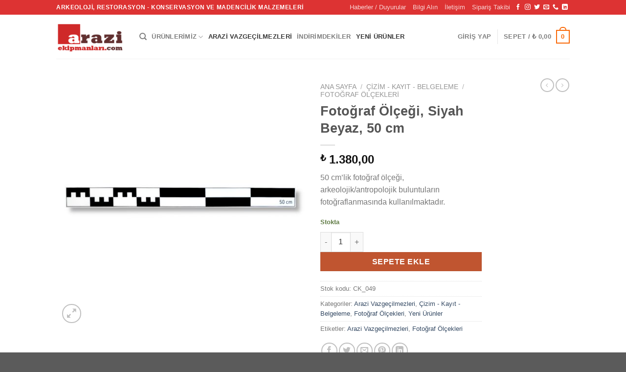

--- FILE ---
content_type: text/html; charset=UTF-8
request_url: https://araziekipmanlari.com/urun/fotograf-olcegi-siyah-beyaz-50-cm/
body_size: 52860
content:
<!DOCTYPE html><html lang="tr" class="loading-site no-js"><head><script data-no-optimize="1">var litespeed_docref=sessionStorage.getItem("litespeed_docref");litespeed_docref&&(Object.defineProperty(document,"referrer",{get:function(){return litespeed_docref}}),sessionStorage.removeItem("litespeed_docref"));</script> <meta charset="UTF-8" /><link rel="profile" href="https://gmpg.org/xfn/11" /><link rel="pingback" href="https://araziekipmanlari.com/xmlrpc.php" /> <script type="litespeed/javascript">document.documentElement.className=document.documentElement.className+' yes-js js_active js'</script> <script type="litespeed/javascript">(function(html){html.className=html.className.replace(/\bno-js\b/,'js')})(document.documentElement)</script> <meta name='robots' content='index, follow, max-image-preview:large, max-snippet:-1, max-video-preview:-1' /><style>img:is([sizes="auto" i], [sizes^="auto," i]) { contain-intrinsic-size: 3000px 1500px }</style><meta name="viewport" content="width=device-width, initial-scale=1" /><title>Fotoğraf Ölçeği, Siyah Beyaz, 50 cm - Araziekipmanları.com</title><meta name="description" content="50 cm Fotoğraf Ölçeği, arkeolojik/antropolojik buluntu ve arazi fotoğraflamalarında kullanabileceğiniz ölçeğin boyutları 50 x 4 cm&#039;dir." /><link rel="canonical" href="https://araziekipmanlari.com/urun/fotograf-olcegi-siyah-beyaz-50-cm/" /><meta property="og:locale" content="tr_TR" /><meta property="og:type" content="article" /><meta property="og:title" content="Fotoğraf Ölçeği, Siyah Beyaz, 50 cm - Araziekipmanları.com" /><meta property="og:description" content="50 cm Fotoğraf Ölçeği, arkeolojik/antropolojik buluntu ve arazi fotoğraflamalarında kullanabileceğiniz ölçeğin boyutları 50 x 4 cm&#039;dir." /><meta property="og:url" content="https://araziekipmanlari.com/urun/fotograf-olcegi-siyah-beyaz-50-cm/" /><meta property="og:site_name" content="Araziekipmanları.com" /><meta property="article:publisher" content="http://www.facebook.com/araziekipmanlari" /><meta property="article:modified_time" content="2025-05-06T19:52:23+00:00" /><meta property="og:image" content="https://arazidepo.s3.eu-west-1.amazonaws.com/wp-content/uploads/2021/03/16132723/Siyah_beyaz_olcekler_50cm_1000px.jpeg" /><meta property="og:image:width" content="1000" /><meta property="og:image:height" content="1000" /><meta property="og:image:type" content="image/jpeg" /><meta name="twitter:card" content="summary_large_image" /><meta name="twitter:label1" content="Tahmini okuma süresi" /><meta name="twitter:data1" content="1 dakika" /> <script type="application/ld+json" class="yoast-schema-graph">{"@context":"https://schema.org","@graph":[{"@type":"WebPage","@id":"https://araziekipmanlari.com/urun/fotograf-olcegi-siyah-beyaz-50-cm/","url":"https://araziekipmanlari.com/urun/fotograf-olcegi-siyah-beyaz-50-cm/","name":"Fotoğraf Ölçeği, Siyah Beyaz, 50 cm - Araziekipmanları.com","isPartOf":{"@id":"https://araziekipmanlari.com/#website"},"primaryImageOfPage":{"@id":"https://araziekipmanlari.com/urun/fotograf-olcegi-siyah-beyaz-50-cm/#primaryimage"},"image":{"@id":"https://araziekipmanlari.com/urun/fotograf-olcegi-siyah-beyaz-50-cm/#primaryimage"},"thumbnailUrl":"https://arazidepo.s3.eu-west-1.amazonaws.com/wp-content/uploads/2021/03/16132723/Siyah_beyaz_olcekler_50cm_1000px.jpeg","datePublished":"2021-03-16T10:24:39+00:00","dateModified":"2025-05-06T19:52:23+00:00","description":"50 cm Fotoğraf Ölçeği, arkeolojik/antropolojik buluntu ve arazi fotoğraflamalarında kullanabileceğiniz ölçeğin boyutları 50 x 4 cm'dir.","breadcrumb":{"@id":"https://araziekipmanlari.com/urun/fotograf-olcegi-siyah-beyaz-50-cm/#breadcrumb"},"inLanguage":"tr","potentialAction":[{"@type":"ReadAction","target":["https://araziekipmanlari.com/urun/fotograf-olcegi-siyah-beyaz-50-cm/"]}]},{"@type":"ImageObject","inLanguage":"tr","@id":"https://araziekipmanlari.com/urun/fotograf-olcegi-siyah-beyaz-50-cm/#primaryimage","url":"https://arazidepo.s3.eu-west-1.amazonaws.com/wp-content/uploads/2021/03/16132723/Siyah_beyaz_olcekler_50cm_1000px.jpeg","contentUrl":"https://arazidepo.s3.eu-west-1.amazonaws.com/wp-content/uploads/2021/03/16132723/Siyah_beyaz_olcekler_50cm_1000px.jpeg","width":1000,"height":1000},{"@type":"BreadcrumbList","@id":"https://araziekipmanlari.com/urun/fotograf-olcegi-siyah-beyaz-50-cm/#breadcrumb","itemListElement":[{"@type":"ListItem","position":1,"name":"Ana sayfa","item":"https://araziekipmanlari.com/"},{"@type":"ListItem","position":2,"name":"Mağaza","item":"https://araziekipmanlari.com/magaza/"},{"@type":"ListItem","position":3,"name":"Fotoğraf Ölçeği, Siyah Beyaz, 50 cm"}]},{"@type":"WebSite","@id":"https://araziekipmanlari.com/#website","url":"https://araziekipmanlari.com/","name":"Araziekipmanları.com","description":"Arkeoloji ara&ccedil;-gere&ccedil; ve ekipmanları","publisher":{"@id":"https://araziekipmanlari.com/#organization"},"potentialAction":[{"@type":"SearchAction","target":{"@type":"EntryPoint","urlTemplate":"https://araziekipmanlari.com/?s={search_term_string}"},"query-input":{"@type":"PropertyValueSpecification","valueRequired":true,"valueName":"search_term_string"}}],"inLanguage":"tr"},{"@type":"Organization","@id":"https://araziekipmanlari.com/#organization","name":"Araziekipmanları.com","url":"https://araziekipmanlari.com/","logo":{"@type":"ImageObject","inLanguage":"tr","@id":"https://araziekipmanlari.com/#/schema/logo/image/","url":"https://i2.wp.com/arazidepo.s3.eu-west-1.amazonaws.com/wp-content/uploads/2016/02/16213520/logo_v18.png?fit=200%2C90&ssl=1","contentUrl":"https://i2.wp.com/arazidepo.s3.eu-west-1.amazonaws.com/wp-content/uploads/2016/02/16213520/logo_v18.png?fit=200%2C90&ssl=1","width":200,"height":90,"caption":"Araziekipmanları.com"},"image":{"@id":"https://araziekipmanlari.com/#/schema/logo/image/"},"sameAs":["http://www.facebook.com/araziekipmanlari","http://www.linkedin.com/company/araziekipmanları.com"]}]}</script> <link rel='dns-prefetch' href='//www.googletagmanager.com' /><link rel='dns-prefetch' href='//js.hs-scripts.com' /><link rel='dns-prefetch' href='//pagead2.googlesyndication.com' /><link rel='prefetch' href='https://araziekipmanlari.com/wp-content/themes/flatsome/assets/js/flatsome.js?ver=e2eddd6c228105dac048' /><link rel='prefetch' href='https://araziekipmanlari.com/wp-content/themes/flatsome/assets/js/chunk.slider.js?ver=3.20.3' /><link rel='prefetch' href='https://araziekipmanlari.com/wp-content/themes/flatsome/assets/js/chunk.popups.js?ver=3.20.3' /><link rel='prefetch' href='https://araziekipmanlari.com/wp-content/themes/flatsome/assets/js/chunk.tooltips.js?ver=3.20.3' /><link rel='prefetch' href='https://araziekipmanlari.com/wp-content/themes/flatsome/assets/js/woocommerce.js?ver=1c9be63d628ff7c3ff4c' /><link rel="alternate" type="application/rss+xml" title="Araziekipmanları.com &raquo; akışı" href="https://araziekipmanlari.com/feed/" /><link rel="alternate" type="application/rss+xml" title="Araziekipmanları.com &raquo; yorum akışı" href="https://araziekipmanlari.com/comments/feed/" /> <script type="litespeed/javascript">window._wpemojiSettings={"baseUrl":"https:\/\/s.w.org\/images\/core\/emoji\/16.0.1\/72x72\/","ext":".png","svgUrl":"https:\/\/s.w.org\/images\/core\/emoji\/16.0.1\/svg\/","svgExt":".svg","source":{"concatemoji":"https:\/\/araziekipmanlari.com\/wp-includes\/js\/wp-emoji-release.min.js?ver=6.8.3"}};
/*! This file is auto-generated */
!function(s,n){var o,i,e;function c(e){try{var t={supportTests:e,timestamp:(new Date).valueOf()};sessionStorage.setItem(o,JSON.stringify(t))}catch(e){}}function p(e,t,n){e.clearRect(0,0,e.canvas.width,e.canvas.height),e.fillText(t,0,0);var t=new Uint32Array(e.getImageData(0,0,e.canvas.width,e.canvas.height).data),a=(e.clearRect(0,0,e.canvas.width,e.canvas.height),e.fillText(n,0,0),new Uint32Array(e.getImageData(0,0,e.canvas.width,e.canvas.height).data));return t.every(function(e,t){return e===a[t]})}function u(e,t){e.clearRect(0,0,e.canvas.width,e.canvas.height),e.fillText(t,0,0);for(var n=e.getImageData(16,16,1,1),a=0;a<n.data.length;a++)if(0!==n.data[a])return!1;return!0}function f(e,t,n,a){switch(t){case"flag":return n(e,"\ud83c\udff3\ufe0f\u200d\u26a7\ufe0f","\ud83c\udff3\ufe0f\u200b\u26a7\ufe0f")?!1:!n(e,"\ud83c\udde8\ud83c\uddf6","\ud83c\udde8\u200b\ud83c\uddf6")&&!n(e,"\ud83c\udff4\udb40\udc67\udb40\udc62\udb40\udc65\udb40\udc6e\udb40\udc67\udb40\udc7f","\ud83c\udff4\u200b\udb40\udc67\u200b\udb40\udc62\u200b\udb40\udc65\u200b\udb40\udc6e\u200b\udb40\udc67\u200b\udb40\udc7f");case"emoji":return!a(e,"\ud83e\udedf")}return!1}function g(e,t,n,a){var r="undefined"!=typeof WorkerGlobalScope&&self instanceof WorkerGlobalScope?new OffscreenCanvas(300,150):s.createElement("canvas"),o=r.getContext("2d",{willReadFrequently:!0}),i=(o.textBaseline="top",o.font="600 32px Arial",{});return e.forEach(function(e){i[e]=t(o,e,n,a)}),i}function t(e){var t=s.createElement("script");t.src=e,t.defer=!0,s.head.appendChild(t)}"undefined"!=typeof Promise&&(o="wpEmojiSettingsSupports",i=["flag","emoji"],n.supports={everything:!0,everythingExceptFlag:!0},e=new Promise(function(e){s.addEventListener("DOMContentLiteSpeedLoaded",e,{once:!0})}),new Promise(function(t){var n=function(){try{var e=JSON.parse(sessionStorage.getItem(o));if("object"==typeof e&&"number"==typeof e.timestamp&&(new Date).valueOf()<e.timestamp+604800&&"object"==typeof e.supportTests)return e.supportTests}catch(e){}return null}();if(!n){if("undefined"!=typeof Worker&&"undefined"!=typeof OffscreenCanvas&&"undefined"!=typeof URL&&URL.createObjectURL&&"undefined"!=typeof Blob)try{var e="postMessage("+g.toString()+"("+[JSON.stringify(i),f.toString(),p.toString(),u.toString()].join(",")+"));",a=new Blob([e],{type:"text/javascript"}),r=new Worker(URL.createObjectURL(a),{name:"wpTestEmojiSupports"});return void(r.onmessage=function(e){c(n=e.data),r.terminate(),t(n)})}catch(e){}c(n=g(i,f,p,u))}t(n)}).then(function(e){for(var t in e)n.supports[t]=e[t],n.supports.everything=n.supports.everything&&n.supports[t],"flag"!==t&&(n.supports.everythingExceptFlag=n.supports.everythingExceptFlag&&n.supports[t]);n.supports.everythingExceptFlag=n.supports.everythingExceptFlag&&!n.supports.flag,n.DOMReady=!1,n.readyCallback=function(){n.DOMReady=!0}}).then(function(){return e}).then(function(){var e;n.supports.everything||(n.readyCallback(),(e=n.source||{}).concatemoji?t(e.concatemoji):e.wpemoji&&e.twemoji&&(t(e.twemoji),t(e.wpemoji)))}))}((window,document),window._wpemojiSettings)</script> <style id="litespeed-ccss">img:is([sizes="auto"i],[sizes^="auto,"i]){contain-intrinsic-size:3000px 1500px}:root{--wp-admin-theme-color:#007cba;--wp-admin-theme-color--rgb:0,124,186;--wp-admin-theme-color-darker-10:#006ba1;--wp-admin-theme-color-darker-10--rgb:0,107,161;--wp-admin-theme-color-darker-20:#005a87;--wp-admin-theme-color-darker-20--rgb:0,90,135;--wp-admin-border-width-focus:2px;--wp-block-synced-color:#7a00df;--wp-block-synced-color--rgb:122,0,223;--wp-bound-block-color:var(--wp-block-synced-color)}:root{--wp--preset--font-size--normal:16px;--wp--preset--font-size--huge:42px}.screen-reader-text{border:0;clip-path:inset(50%);height:1px;margin:-1px;overflow:hidden;padding:0;position:absolute;width:1px;word-wrap:normal!important}:where(figure){margin:0 0 1em}.mfp-hide{display:none!important}button::-moz-focus-inner{padding:0;border:0}.woocommerce div.product.wpb_wl_quick_view_content div.images,.woocommerce-page div.product.wpb_wl_quick_view_content div.images,.wpb_wl_quick_view_content div.images{float:inherit;width:100%;margin:0}.woocommerce div.product.wpb_wl_quick_view_content div.images div.thumbnails,.woocommerce-page div.product.wpb_wl_quick_view_content div.images div.thumbnails,div.product.wpb_wl_quick_view_content div.images div.thumbnails{padding-top:0}.woocommerce div.product.wpb_wl_quick_view_content div.thumbnails a,.woocommerce-page div.product.wpb_wl_quick_view_content div.thumbnails a,.wpb_wl_quick_view_content div.images div.thumbnails a{margin-bottom:0;margin-top:1em}.wpb_wl_images img{display:block;width:100%;height:auto;box-shadow:none}.wpb_wl_quick_view_content *,.wpb_wl_quick_view_content *:after,.wpb_wl_quick_view_content *:before{-webkit-box-sizing:border-box;box-sizing:border-box;-webkit-backface-visibility:hidden;-moz-backface-visibility:hidden;-ms-backface-visibility:hidden;-o-backface-visibility:hidden;backface-visibility:hidden;-webkit-font-smoothing:subpixel-antialiased;-moz-font-smoothing:antialiased;-o-font-smoothing:antialiased;font-smoothing:antialiased}.wpb_wl_clearfix:before,.wpb_wl_clearfix:after{display:table;content:""}.wpb_wl_clearfix:after{clear:both}.wpb_wl_quick_view_content{background:#fff;padding:40px 40px 30px;max-width:800px;text-align:left;margin:30px auto;position:relative;font-weight:400}.wpb_wl_images{width:65%;float:left;display:inline;margin:-40px 0-30px -40px}.wpb_wl_images img{border-radius:0!important;box-shadow:inherit!important;display:block}.wpb_wl_summary{float:right;width:35%;display:inline}.wpb_wl_product_title{font-size:27px;font-weight:600;margin:0 0 20px;line-height:1.2}.wpb_wl_product_price{margin:0 0 25px;display:block!important}.wpb_wl_product_price .amount{font-size:20px!important;line-height:1.2!important;font-weight:600!important}.wpb_wl_summary p{font-size:14px;color:#666;font-weight:400;margin:0 0 25px;line-height:1.6}.wpb_wl_summary form.cart{overflow:hidden;margin:35px 0}.wpb_wl_summary .quantity .minus,.wpb_wl_summary .quantity .plus{display:none!important}.wpb_wl_summary .quantity .qty{height:35px!important;max-width:40px!important;-webkit-box-shadow:none!important;-moz-box-shadow:none!important;box-shadow:none!important;background:#f7f7f7!important;-webkit-border-radius:3px!important;-moz-border-radius:3px!important;border-radius:3px!important;color:#888!important;border:1px solid #bbb!important;margin:0 10px 0 0!important;font-size:14px!important;line-height:1.6!important;font-family:inherit!important;outline:none!important;-webkit-appearance:none!important;-moz-appearance:none!important;-moz-background-clip:padding!important;-webkit-background-clip:padding-box!important;background-clip:padding-box!important;font-weight:normal!important}.wpb_wl_summary .quantity{float:left;display:inline;width:auto;min-width:inherit!important;border:none;padding:0;margin:0}.wpb_wl_summary .button{border:none!important;-webkit-box-shadow:none!important;-moz-box-shadow:none!important;box-shadow:none!important;height:35px!important;padding:0 15px!important;font-weight:400!important;text-shadow:none!important;background:#47C285!important;color:#ffffff!important;text-shadow:none!important;text-transform:uppercase;letter-spacing:0;margin:0!important;-webkit-border-radius:3px!important;-moz-border-radius:3px!important;border-radius:3px!important;float:left!important;display:inline!important;width:auto!important;font-size:14px!important;text-decoration:none!important}@media (max-width:768px){.wpb_wl_quick_view_content{padding:0;max-width:80%}.wpb_wl_images{display:block;float:inherit;margin:0;width:auto}.wpb_wl_images img{width:100%}.wpb_wl_summary{display:block;float:inherit;padding:30px 15px 0;width:auto}}button.pswp__button{box-shadow:none!important;background-image:url(/wp-content/plugins/woocommerce/assets/css/photoswipe/default-skin/default-skin.png)!important}button.pswp__button,button.pswp__button--arrow--left::before,button.pswp__button--arrow--right::before{background-color:transparent!important}button.pswp__button--arrow--left,button.pswp__button--arrow--right{background-image:none!important}.pswp{display:none;position:absolute;width:100%;height:100%;left:0;top:0;overflow:hidden;-ms-touch-action:none;touch-action:none;z-index:1500;-webkit-text-size-adjust:100%;-webkit-backface-visibility:hidden;outline:0}.pswp *{-webkit-box-sizing:border-box;box-sizing:border-box}.pswp__bg{position:absolute;left:0;top:0;width:100%;height:100%;background:#000;opacity:0;-webkit-transform:translateZ(0);transform:translateZ(0);-webkit-backface-visibility:hidden;will-change:opacity}.pswp__scroll-wrap{position:absolute;left:0;top:0;width:100%;height:100%;overflow:hidden}.pswp__container{-ms-touch-action:none;touch-action:none;position:absolute;left:0;right:0;top:0;bottom:0}.pswp__container{-webkit-touch-callout:none}.pswp__bg{will-change:opacity}.pswp__container{-webkit-backface-visibility:hidden}.pswp__item{position:absolute;left:0;right:0;top:0;bottom:0;overflow:hidden}.pswp__button{width:44px;height:44px;position:relative;background:0 0;overflow:visible;-webkit-appearance:none;display:block;border:0;padding:0;margin:0;float:left;opacity:.75;-webkit-box-shadow:none;box-shadow:none}.pswp__button::-moz-focus-inner{padding:0;border:0}.pswp__button,.pswp__button--arrow--left:before,.pswp__button--arrow--right:before{background:url(/wp-content/plugins/woocommerce/assets/css/photoswipe/default-skin/default-skin.png)0 0 no-repeat;background-size:264px 88px;width:44px;height:44px}.pswp__button--close{background-position:0-44px}.pswp__button--share{background-position:-44px -44px}.pswp__button--fs{display:none}.pswp__button--zoom{display:none;background-position:-88px 0}.pswp__button--arrow--left,.pswp__button--arrow--right{background:0 0;top:50%;margin-top:-50px;width:70px;height:100px;position:absolute}.pswp__button--arrow--left{left:0}.pswp__button--arrow--right{right:0}.pswp__button--arrow--left:before,.pswp__button--arrow--right:before{content:"";top:35px;background-color:rgb(0 0 0/.3);height:30px;width:32px;position:absolute}.pswp__button--arrow--left:before{left:6px;background-position:-138px -44px}.pswp__button--arrow--right:before{right:6px;background-position:-94px -44px}.pswp__share-modal{display:block;background:rgb(0 0 0/.5);width:100%;height:100%;top:0;left:0;padding:10px;position:absolute;z-index:1600;opacity:0;-webkit-backface-visibility:hidden;will-change:opacity}.pswp__share-modal--hidden{display:none}.pswp__share-tooltip{z-index:1620;position:absolute;background:#fff;top:56px;border-radius:2px;display:block;width:auto;right:44px;-webkit-box-shadow:0 2px 5px rgb(0 0 0/.25);box-shadow:0 2px 5px rgb(0 0 0/.25);-webkit-transform:translateY(6px);-ms-transform:translateY(6px);transform:translateY(6px);-webkit-backface-visibility:hidden;will-change:transform}.pswp__counter{position:relative;left:0;top:0;height:44px;font-size:13px;line-height:44px;color:#fff;opacity:.75;padding:0 10px;margin-inline-end:auto}.pswp__caption{position:absolute;left:0;bottom:0;width:100%;min-height:44px}.pswp__caption__center{text-align:left;max-width:420px;margin:0 auto;font-size:13px;padding:10px;line-height:20px;color:#ccc}.pswp__preloader{width:44px;height:44px;position:absolute;top:0;left:50%;margin-left:-22px;opacity:0;will-change:opacity;direction:ltr}@media screen and (max-width:1024px){.pswp__preloader{position:relative;left:auto;top:auto;margin:0;float:right}}.pswp__ui{-webkit-font-smoothing:auto;visibility:visible;opacity:1;z-index:1550}.pswp__top-bar{position:absolute;left:0;top:0;height:44px;width:100%;display:flex;justify-content:flex-end}.pswp__caption,.pswp__top-bar{-webkit-backface-visibility:hidden;will-change:opacity}.pswp__caption,.pswp__top-bar{background-color:rgb(0 0 0/.5)}.pswp__ui--hidden .pswp__button--arrow--left,.pswp__ui--hidden .pswp__button--arrow--right,.pswp__ui--hidden .pswp__caption,.pswp__ui--hidden .pswp__top-bar{opacity:.001}.woocommerce form .form-row .required{visibility:visible}.wishlist-icon{position:relative}.wishlist-popup{opacity:0;max-height:0;position:absolute;overflow:hidden;padding:5px;margin-top:-10px;border-radius:5px;line-height:1.3;text-align:center;font-size:.9em;top:100%;background-color:rgb(0 0 0/.8);right:0;color:#FFF}.wishlist-popup:after{bottom:100%;right:10px;border:solid #fff0;content:" ";height:0;width:0;position:absolute;border-color:#fff0;border-bottom-color:rgb(0 0 0/.8);border-width:10px;margin-left:-10px}.wishlist-popup a{color:#ccc;display:block}.wishlist-popup .yith-wcwl-icon-svg{display:none}.wishlist-popup .yith-wcwl-add-to-wishlist{margin-block-start:0}html{-ms-text-size-adjust:100%;-webkit-text-size-adjust:100%;font-family:sans-serif}body{margin:0}figure,header,main,nav{display:block}[hidden]{display:none}a{background-color:#fff0}strong{font-weight:inherit;font-weight:bolder}img{border-style:none}svg:not(:root){overflow:hidden}button,input{font:inherit}button,input{overflow:visible}button{text-transform:none}[type=submit],button,html [type=button]{-webkit-appearance:button}button::-moz-focus-inner,input::-moz-focus-inner{border:0;padding:0}button:-moz-focusring,input:-moz-focusring{outline:1px dotted ButtonText}[type=checkbox]{box-sizing:border-box;padding:0}[type=number]::-webkit-inner-spin-button,[type=number]::-webkit-outer-spin-button{height:auto}[type=search]{-webkit-appearance:textfield}[type=search]::-webkit-search-cancel-button,[type=search]::-webkit-search-decoration{-webkit-appearance:none}*,:after,:before,html{box-sizing:border-box}html{background-attachment:fixed}body{-webkit-font-smoothing:antialiased;-moz-osx-font-smoothing:grayscale;color:#777}img{display:inline-block;height:auto;max-width:100%;vertical-align:middle}figure{margin:0}a,button,input{touch-action:manipulation}.col{margin:0;padding:0 15px 30px;position:relative;width:100%}.col-fit{flex:1}@media screen and (max-width:849px){.col{padding-bottom:30px}}@media screen and (min-width:850px){.row-divided>.col+.col:not(.large-12){border-left:1px solid #ececec}}@media screen and (min-width:850px){.large-2{flex-basis:16.6666666667%;max-width:16.6666666667%}.large-6{flex-basis:50%;max-width:50%}}.container,.row{margin-left:auto;margin-right:auto;width:100%}.container{padding-left:15px;padding-right:15px}.container,.row{max-width:1080px}.row.row-large{max-width:1110px}.flex-row{align-items:center;display:flex;flex-flow:row nowrap;justify-content:space-between;width:100%}.flex-row-col{display:flex;flex-direction:column;justify-content:flex-start}.header .flex-row{height:100%}.flex-col{max-height:100%}.flex-grow{-ms-flex-negative:1;-ms-flex-preferred-size:auto!important;flex:1}.flex-center{margin:0 auto}.flex-left{margin-right:auto}.flex-right{margin-left:auto}@media (min-width:850px){.col2-set{display:flex}.col2-set>div+div{padding-left:30px}}@media (-ms-high-contrast:none){.nav>li>a>i{top:-1px}}.row{display:flex;flex-flow:row wrap;width:100%}.lightbox-content .row:not(.row-collapse){margin-left:-15px;margin-right:-15px;padding-left:0;padding-right:0;width:auto}@media screen and (min-width:850px){.row-large{padding-left:0;padding-right:0}.row-large>.col{margin-bottom:0;padding:0 30px 30px}}.nav-dropdown{background-color:#fff;color:#777;display:table;left:-99999px;margin:0;max-height:0;min-width:260px;opacity:0;padding:20px 0;position:absolute;text-align:left;visibility:hidden;z-index:9}.nav-dropdown:after{clear:both;content:"";display:block;height:0;visibility:hidden}.nav-dropdown li{display:block;margin:0;vertical-align:top}.nav-dropdown li ul{margin:0;padding:0}.nav-dropdown>li.html{min-width:260px}.nav-column li>a,.nav-dropdown>li>a{display:block;line-height:1.3;padding:10px 20px;width:auto}.nav-column>li:last-child:not(.nav-dropdown-col)>a{border-bottom:0!important}.nav-dropdown>li.nav-dropdown-col{display:table-cell;min-width:160px;text-align:left;white-space:nowrap;width:160px}.nav-dropdown>li.nav-dropdown-col:not(:last-child){border-right:1px solid #fff0}.nav-dropdown .menu-item-has-children>a,.nav-dropdown .nav-dropdown-col>a{color:#000;font-size:.8em;font-weight:bolder;text-transform:uppercase}.nav-dropdown .nav-dropdown-col .menu-item-has-children{margin-top:5px}.nav-dropdown.nav-dropdown-bold>li.nav-dropdown-col{border-color:#f1f1f1}.nav-dropdown-bold .nav-column li>a,.nav-dropdown.nav-dropdown-bold>li>a{border-radius:10px;margin:0 10px;padding-left:10px;padding-right:5px}.nav-dropdown.nav-dropdown-bold li.html{padding:0 20px 10px}.nav-dropdown-has-arrow li.has-dropdown:after,.nav-dropdown-has-arrow li.has-dropdown:before{border:solid #fff0;bottom:-2px;content:"";height:0;left:50%;opacity:0;position:absolute;width:0;z-index:10}.nav-dropdown-has-arrow li.has-dropdown:after{border-color:#fff0 #fff0 #fff;border-width:8px;margin-left:-8px}.nav-dropdown-has-arrow li.has-dropdown:before{border-width:11px;margin-left:-11px;z-index:-999}.nav-dropdown-has-shadow .nav-dropdown{box-shadow:1px 1px 15px rgb(0 0 0/.15)}.nav-dropdown-has-arrow.nav-dropdown-has-border li.has-dropdown:before{border-bottom-color:#ddd}.nav-dropdown-has-border .nav-dropdown{border:2px solid #ddd}.nav p{margin:0;padding-bottom:0}.nav,.nav ul:not(.nav-dropdown){margin:0;padding:0}.nav{align-items:center;display:flex;flex-flow:row wrap;width:100%}.nav,.nav>li{position:relative}.nav>li{display:inline-block;list-style:none;margin:0 7px;padding:0}.nav>li>a{align-items:center;display:inline-flex;flex-wrap:wrap;padding:10px 0}.nav.nav-small>li>a{font-weight:400;padding-bottom:5px;padding-top:5px;vertical-align:top}.nav-small.nav>li.html{font-size:.75em}.nav-center{justify-content:center}.nav-left{justify-content:flex-start}.nav-right{justify-content:flex-end}@media (max-width:849px){.medium-nav-center{justify-content:center}}.nav-column>li>a,.nav-dropdown>li>a,.nav>li>a{color:hsl(0 0% 40%/.85)}.nav-column>li>a,.nav-dropdown>li>a{display:block}.nav-column li.active>a,.nav-dropdown li.active>a,.nav>li.active>a{color:hsl(0 0% 7%/.85)}.nav li:first-child{margin-left:0!important}.nav li:last-child{margin-right:0!important}.nav-uppercase>li>a{font-weight:bolder;letter-spacing:.02em;text-transform:uppercase}@media (min-width:850px){.nav-divided>li{margin:0 .7em}.nav-divided>li+li>a:after{border-left:1px solid rgb(0 0 0/.1);content:"";height:15px;left:-1em;margin-top:-7px;position:absolute;top:50%;width:1px}}li.html form,li.html input{margin:0}.nav-line-bottom>li>a:before{background-color:var(--fs-color-primary);content:" ";height:3px;left:50%;opacity:0;position:absolute;top:0;transform:translateX(-50%);width:100%}.nav-line-bottom>li:after,.nav-line-bottom>li:before{display:none}.nav-line-bottom>li>a:before{bottom:0;top:auto}.active>ul.sub-menu:not(.nav-dropdown){display:block!important}.nav.nav-vertical{flex-flow:column}.nav.nav-vertical li{list-style:none;margin:0;width:100%}.nav-vertical>li{align-items:center;display:flex;flex-flow:row wrap}.nav-vertical>li>a{align-items:center;display:flex;flex-grow:1;width:auto}.nav-vertical>li.html{padding-bottom:1em;padding-top:1em}.nav-sidebar.nav-vertical>li+li{border-top:1px solid #ececec}.nav-vertical>li+li{border-top:1px solid #ececec}.nav-vertical .social-icons{display:block;width:100%}.badge-container{margin:30px 0 0}.button,button,input[type=button]{background-color:#fff0;border:1px solid #fff0;border-radius:0;box-sizing:border-box;color:currentColor;display:inline-block;font-size:.97em;font-weight:bolder;letter-spacing:.03em;line-height:2.4em;margin-right:1em;margin-top:0;max-width:100%;min-height:2.5em;padding:0 1.2em;position:relative;text-align:center;text-decoration:none;text-rendering:optimizeLegibility;text-shadow:none;text-transform:uppercase;vertical-align:middle}.button.is-outline{line-height:2.19em}.button,input[type=button].button{background-color:var(--fs-color-primary);border-color:rgb(0 0 0/.05);color:#fff}.button.is-outline{background-color:#fff0;border:2px solid}.is-form,input[type=button].is-form{background-color:#f9f9f9;border:1px solid #ddd;color:#666;font-weight:400;overflow:hidden;position:relative;text-shadow:1px 1px 1px #fff;text-transform:none}.is-outline{color:silver}.primary{background-color:var(--fs-color-primary)}.button.alt,.secondary{background-color:var(--fs-color-secondary)}.text-center .button:first-of-type{margin-left:0!important}.text-center .button:last-of-type,.text-right .button:last-of-type{margin-right:0!important}.flex-col .button,.flex-col button,.flex-col input{margin-bottom:0}.is-divider{background-color:rgb(0 0 0/.1);display:block;height:3px;margin:1em 0;max-width:30px;width:100%}form{margin-bottom:0}input[type=email],input[type=number],input[type=password],input[type=search],input[type=text]{background-color:#fff;border:1px solid #ddd;border-radius:0;box-shadow:inset 0 1px 2px rgb(0 0 0/.1);box-sizing:border-box;color:#333;font-size:.97em;height:2.507em;max-width:100%;padding:0 .75em;vertical-align:middle;width:100%}@media (max-width:849px){input[type=email],input[type=number],input[type=password],input[type=search],input[type=text]{font-size:1rem}}input[type=email],input[type=number],input[type=search],input[type=text]{-webkit-appearance:none;-moz-appearance:none;appearance:none}label{display:block;font-size:.9em;font-weight:700;margin-bottom:.4em}input[type=checkbox]{display:inline;font-size:16px;margin-right:10px}i[class^=icon-]{speak:none!important;display:inline-block;font-display:block;font-family:fl-icons!important;font-style:normal!important;font-variant:normal!important;font-weight:400!important;line-height:1.2;margin:0;padding:0;position:relative;text-transform:none!important}.button i,button i{top:-1.5px;vertical-align:middle}a.icon:not(.button){font-family:sans-serif;font-size:1.2em;margin-left:.25em;margin-right:.25em}.header a.icon:not(.button){margin-left:.3em;margin-right:.3em}.header .nav-small a.icon:not(.button){font-size:1em}.button.icon{display:inline-block;margin-left:.12em;margin-right:.12em;min-width:2.5em;padding-left:.6em;padding-right:.6em}.button.icon i{font-size:1.2em}.button.icon.circle{padding-left:0;padding-right:0}.button.icon.circle>i{margin:0 8px}.button.icon.circle>i:only-child{margin:0}.nav>li>a>i{font-size:20px;vertical-align:middle}.nav>li>a>i+span{margin-left:5px}.nav>li>a>i.icon-search{font-size:1.2em}.nav>li>a>i.icon-menu{font-size:1.9em}.nav>li.has-icon>a>i{min-width:1em}.nav-vertical>li>a>i{font-size:16px;opacity:.6}.has-dropdown .icon-angle-down{font-size:16px;margin-left:.2em;opacity:.6}.image-icon{display:inline-block;height:auto;position:relative;vertical-align:middle}span+.image-icon{margin-left:10px}img{opacity:1}.image-tools{padding:10px;position:absolute}.image-tools a:last-child{margin-bottom:0}.image-tools a.button{display:block}.image-tools.bottom.left{padding-right:0;padding-top:0}.image-tools.top.right{padding-bottom:0;padding-left:0}@media only screen and (max-device-width:1024px){.image-tools{opacity:1!important;padding:5px}}.lightbox-content{background-color:#fff;box-shadow:3px 3px 20px 0 rgb(0 0 0/.15);margin:0 auto;max-width:875px;position:relative}.lightbox-content .lightbox-inner{padding:30px 20px}.pswp__bg{background-color:rgb(0 0 0/.6)}@media (min-width:549px){.pswp__top-bar{background-color:transparent!important}}.pswp__item{opacity:0}.pswp__caption__center{text-align:center}.mfp-hide{display:none!important}.loading-spin{position:relative}.loading-spin{animation:spin .6s linear infinite;border-bottom:3px solid rgb(0 0 0/.1)!important;border-left:3px solid var(--fs-color-primary);border-radius:50%;border-right:3px solid rgb(0 0 0/.1)!important;border-top:3px solid rgb(0 0 0/.1)!important;content:"";font-size:10px;height:30px;margin:0 auto;opacity:.8;text-indent:-9999em;width:30px}.loading-spin{border-radius:50%;height:30px;width:30px}@keyframes spin{0%{transform:rotate(0deg)}to{transform:rotate(1turn)}}label{color:#222}.slider{position:relative;scrollbar-width:none}.slider:not(.flickity-enabled){-ms-overflow-style:-ms-autohiding-scrollbar;overflow-x:scroll;overflow-y:hidden;white-space:nowrap;width:auto}.slider::-webkit-scrollbar{height:0!important;width:0!important}.slider:not(.flickity-enabled)>*{display:inline-block!important;vertical-align:top;white-space:normal!important}.slider>div:not(.col){width:100%}a{color:var(--fs-experimental-link-color);text-decoration:none}a.plain{color:currentColor}.dark a{color:currentColor}ul{list-style:disc}ul{margin-top:0;padding:0}ul ul{margin:1.5em 0 1.5em 3em}li{margin-bottom:.6em}.entry-summary ul li{margin-left:1.3em}.button,button,input{margin-bottom:1em}figure,form,p,ul{margin-bottom:1.3em}form p{margin-bottom:.5em}body{line-height:1.6}h1,h2,h3{color:#555;margin-bottom:.5em;margin-top:0;text-rendering:optimizeSpeed;width:100%}h1{font-size:1.7em}h1,h2{line-height:1.3}h2{font-size:1.6em}h3{font-size:1.25em}@media (max-width:549px){h1{font-size:1.4em}h2{font-size:1.2em}h3{font-size:1em}}p{margin-top:0}.uppercase{letter-spacing:.05em;line-height:1.05;text-transform:uppercase}.is-normal{font-weight:400}.uppercase{line-height:1.2;text-transform:uppercase}.is-larger{font-size:1.3em}.is-small{font-size:.8em}@media (max-width:549px){.is-larger{font-size:1.2em}}.nav>li>a{font-size:.8em}.nav>li.html{font-size:.85em}.nav-size-small>li>a{font-size:.7em}.nav-spacing-small>li{margin:0 5px}.container:after,.row:after{clear:both;content:"";display:table}@media (max-width:549px){.hide-for-small{display:none!important}}@media (min-width:850px){.show-for-medium{display:none!important}}@media (max-width:849px){.hide-for-medium{display:none!important}}.full-width{display:block;max-width:100%!important;padding-left:0!important;padding-right:0!important;width:100%!important}.mb-0{margin-bottom:0!important}.ml-0{margin-left:0!important}.mb-half{margin-bottom:15px}.mb-half:last-child{margin-bottom:0}.pb{padding-bottom:30px}.pt{padding-top:30px}.pb-0{padding-bottom:0!important}.inner-padding{padding:30px}.text-left{text-align:left}.text-center{text-align:center}.text-right{text-align:right}.text-center .is-divider,.text-center>div{margin-left:auto;margin-right:auto}.relative{position:relative!important}.absolute{position:absolute!important}.fixed{position:fixed!important;z-index:12}.top{top:0}.right{right:0}.left{left:0}.bottom,.fill{bottom:0}.fill{height:100%;left:0;margin:0!important;padding:0!important;position:absolute;right:0;top:0}.circle{border-radius:999px!important;-o-object-fit:cover;object-fit:cover}.hidden{display:none!important;visibility:hidden!important}.z-1{z-index:21}.z-3{z-index:23}.z-top{z-index:9995}.flex{display:flex}.no-scrollbar{-ms-overflow-style:-ms-autohiding-scrollbar;scrollbar-width:none}.no-scrollbar::-webkit-scrollbar{height:0!important;width:0!important}.screen-reader-text{clip:rect(1px,1px,1px,1px);height:1px;overflow:hidden;position:absolute!important;width:1px}.show-on-hover{filter:blur(0);opacity:0}.dark{color:#f1f1f1}.nav-dark .nav>li>a{color:hsl(0 0% 100%/.8)}.nav-dark .nav>li.html{color:#fff}:root{--flatsome-scroll-padding-top:calc(var(--flatsome--header--sticky-height, 0px) + var(--wp-admin--admin-bar--height, 0px))}html{overflow-x:hidden;scroll-padding-top:var(--flatsome-scroll-padding-top)}@supports (overflow:clip){body{overflow-x:clip}}#main,#wrapper{background-color:#fff;position:relative}.header,.header-wrapper{background-position:50%0;background-size:cover;position:relative;width:100%;z-index:1001}.header-bg-color{background-color:hsl(0 0% 100%/.9)}.header-top{align-items:center;display:flex;flex-wrap:no-wrap}.header-bg-color,.header-bg-image{background-position:50%0}.header-top{background-color:var(--fs-color-primary);min-height:20px;position:relative;z-index:11}.header-main{position:relative;z-index:10}.top-divider{border-top:1px solid;margin-bottom:-1px;opacity:.1}.nav>li.header-divider{border-left:1px solid rgb(0 0 0/.1);height:30px;margin:0 7.5px;position:relative;vertical-align:middle}.breadcrumbs{color:#222;font-weight:700;letter-spacing:0;padding:0}.product-info .breadcrumbs{font-size:.85em;margin:0 0 .5em}.breadcrumbs .divider{font-weight:300;margin:0 .3em;opacity:.35;position:relative;top:0}.breadcrumbs a{color:hsl(0 0% 40%/.7);font-weight:400}.breadcrumbs a:first-of-type{margin-left:0}html{background-color:#5b5b5b}.back-to-top{bottom:20px;margin:0;opacity:0;right:20px;transform:translateY(30%)}.logo{line-height:1;margin:0}.logo a{color:var(--fs-color-primary);display:block;font-size:32px;font-weight:bolder;margin:0;text-decoration:none;text-transform:uppercase}.logo img{display:block;width:auto}.header-logo-dark{display:none!important}.logo-left .logo{margin-left:0;margin-right:30px}@media screen and (max-width:849px){.header-inner .nav{flex-wrap:nowrap}.medium-logo-center .flex-left{flex:1 1 0%;order:1}.medium-logo-center .logo{margin:0 15px;order:2;text-align:center}.medium-logo-center .logo img{margin:0 auto}.medium-logo-center .flex-right{flex:1 1 0%;order:3}}.next-prev-thumbs li{display:inline-block;margin:0 1px!important;position:relative}.next-prev-thumbs li .button{margin-bottom:0}.next-prev-thumbs .nav-dropdown{min-width:90px;padding:2px;width:90px}.sidebar-menu .search-form{display:block!important}.searchform-wrapper form{margin-bottom:0}.sidebar-menu .search-form{padding:5px 0;width:100%}.searchform-wrapper:not(.form-flat) .submit-button{border-bottom-left-radius:0!important;border-top-left-radius:0!important}.searchform{position:relative}.searchform .button.icon{margin:0}.searchform .button.icon i{font-size:1.2em}.searchform-wrapper{width:100%}@media (max-width:849px){.searchform-wrapper{font-size:1rem}}.header .search-form .live-search-results{background-color:hsl(0 0% 100%/.95);box-shadow:0 0 10px 0 rgb(0 0 0/.1);color:#111;left:0;position:absolute;right:0;text-align:left;top:105%}.header li .html .live-search-results{background-color:#fff0;box-shadow:none;position:relative;top:0}.icon-phone:before{content:""}.icon-menu:before{content:""}.icon-heart:before{content:""}.icon-angle-left:before{content:""}.icon-angle-right:before{content:""}.icon-angle-up:before{content:""}.icon-angle-down:before{content:""}.icon-twitter:before{content:""}.icon-envelop:before{content:""}.icon-facebook:before{content:""}.icon-instagram:before{content:""}.icon-pinterest:before{content:""}.icon-search:before{content:""}.icon-expand:before{content:""}.icon-linkedin:before{content:""}.icon-whatsapp:before{content:""}.social-icons{color:#999;display:inline-block;font-size:.85em;vertical-align:middle}.html .social-icons{font-size:1em}.social-icons i{min-width:1em}.nav-dark .social-icons{color:#fff}.woocommerce-form-login .button{margin-bottom:0}.woocommerce-privacy-policy-text{font-size:85%}.form-row-wide{clear:both}.woocommerce-product-gallery .woocommerce-product-gallery__wrapper{margin:0}.woocommerce-form-register .woocommerce-privacy-policy-text{margin-bottom:1.5em}@media (max-width:849px){.account-container:has(.woocommerce-form-register)>.row>.col-1{border-bottom:1px solid #ececec;margin-bottom:30px;padding-bottom:30px!important}}.woocommerce-form input[type=password]{padding:0 2em 0 .75em}#login-form-popup .woocommerce-form{margin-bottom:0}.price{line-height:1}.product-info .price{font-size:1.5em;font-weight:bolder;margin:.5em 0}.price-wrapper .price{display:block}span.amount{color:#111;font-weight:700;white-space:nowrap}.header-cart-title span.amount{color:currentColor}.product-main{padding:40px 0}.product-info{padding-top:10px}.product-summary .woocommerce-Price-currencySymbol{display:inline-block;font-size:.75em;vertical-align:top}form.cart{display:flex;flex-wrap:wrap;gap:1em;width:100%}form.cart>*{flex:1 1 100%;margin:0}form.cart :where(.ux-quantity,.single_add_to_cart_button,.ux-buy-now-button){flex:0 0 auto}.product_meta{font-size:.8em;margin-bottom:1em}.product_meta>span{border-top:1px dotted #ddd;display:block;padding:5px 0}.product-info p.stock{font-size:.8em;font-weight:700;line-height:1.3;margin-bottom:1em}p.in-stock{color:var(--fs-color-success)}.product-gallery{padding-bottom:0!important}.product-gallery-slider img{width:100%}#product-sidebar .next-prev-thumbs{margin:0 0 3em}.product-sidebar-small{font-size:.9em}.quantity{display:inline-flex;opacity:1;vertical-align:top;white-space:nowrap}.quantity .button.minus{border-bottom-right-radius:0!important;border-right:0!important;border-top-right-radius:0!important}.quantity .button.plus{border-bottom-left-radius:0!important;border-left:0!important;border-top-left-radius:0!important}.quantity .minus,.quantity .plus{padding-left:.5em;padding-right:.5em}.quantity input{display:inline-block;margin:0;padding-left:0;padding-right:0;vertical-align:top}.quantity input[type=number]{-webkit-appearance:textfield;-moz-appearance:textfield;appearance:textfield;border-radius:0!important;font-size:1em;max-width:2.5em;text-align:center;width:2.5em}@media (max-width:549px){.quantity input[type=number]{width:2em}}.quantity input[type=number]::-webkit-inner-spin-button,.quantity input[type=number]::-webkit-outer-spin-button{-webkit-appearance:none;margin:0}.cart-icon,.cart-icon strong{display:inline-block}.cart-icon strong{border:2px solid var(--fs-color-primary);border-radius:0;color:var(--fs-color-primary);font-family:Helvetica,Arial,Sans-serif;font-size:1em;font-weight:700;height:2.2em;line-height:1.9em;margin:.3em 0;position:relative;text-align:center;vertical-align:middle;width:2.2em}.cart-icon strong:after{border:2px solid var(--fs-color-primary);border-bottom:0;border-top-left-radius:99px;border-top-right-radius:99px;bottom:100%;content:" ";height:8px;left:50%;margin-bottom:0;margin-left:-7px;position:absolute;width:14px}.woocommerce-mini-cart__empty-message{text-align:center}.cart-popup-title>span{display:block;font-size:1.125em}.cart-popup-inner{display:flex;flex-direction:column;padding-bottom:0}.cart-popup-inner>:last-child{margin-bottom:30px}.cart-popup-inner .widget_shopping_cart{margin-bottom:0}.cart-popup-inner .widget_shopping_cart,.cart-popup-inner .widget_shopping_cart_content{display:flex;flex:1;flex-direction:column}@media (min-height:500px){.cart-popup-inner--sticky{min-height:calc(100vh - var(--wp-admin--admin-bar--height, 0px))}}.ux-mini-cart-empty{gap:30px;padding:15px 0}.ux-mini-cart-empty .woocommerce-mini-cart__empty-message{margin-bottom:0}div.sharedaddy,#main div.sharedaddy{clear:both}div.sharedaddy h3.sd-title{margin:0 0 1em 0;display:inline-block;line-height:1.2;font-size:9pt;font-weight:700}.sd-sharing{margin-bottom:1em}.sd-content ul{padding:0!important;margin:0!important;list-style:none!important}.sd-content ul li{display:inline-block;margin:0 8px 12px 0;padding:0}.sd-content ul li a.sd-button,.sd-social-icon-text .sd-content ul li a.sd-button{text-decoration:none!important;display:inline-block;font-size:13px;font-family:"Open Sans",sans-serif;font-weight:500;border-radius:4px;color:#2C3338!important;background:#fff;box-shadow:0 1px 2px rgb(0 0 0/.12),0 0 0 1px rgb(0 0 0/.12);text-shadow:none;line-height:23px;padding:4px 11px 3px 9px}.sd-content ul li a.sd-button>span,.sd-social-icon-text .sd-content ul li a.sd-button>span{line-height:23px;margin-left:6px}.sd-content ul li a.sd-button::before{display:inline-block;-webkit-font-smoothing:antialiased;-moz-osx-font-smoothing:grayscale;font:400 18px/1 social-logos;vertical-align:top;text-align:center}.sd-social-icon-text ul li a.sd-button::before{position:relative;top:2px}@media screen and (-webkit-min-device-pixel-ratio:0){.sd-content ul li a.sd-button::before{position:relative;top:2px}}.sd-social-icon-text .sd-content li.share-linkedin a::before{content:""}.sd-social-icon-text .sd-content li.share-twitter a::before{content:""}.sd-social-icon-text .sd-content li.share-facebook a::before{content:""}.sd-social-icon-text .sd-content li.share-jetpack-whatsapp a::before{content:""}:root{--primary-color:#f96705;--fs-color-primary:#f96705;--fs-color-secondary:#d26e4b;--fs-color-success:#7a9c59;--fs-color-alert:#b20000;--fs-experimental-link-color:#334862;--fs-experimental-link-color-hover:#111}.header-main{height:90px}#logo img{max-height:90px}#logo{width:140px}.header-top{min-height:30px}.header-main .nav>li>a{line-height:16px}@media (max-width:549px){.header-main{height:70px}#logo img{max-height:70px}}.nav-dropdown{font-size:75%}.nav-dropdown-has-arrow li.has-dropdown:after{border-bottom-color:#fff}.nav .nav-dropdown{background-color:#fff}.header-top{background-color:#c6370b!important}body{font-size:100%}.screen-reader-text{clip:rect(1px,1px,1px,1px);word-wrap:normal!important;border:0;clip-path:inset(50%);height:1px;margin:-1px;overflow:hidden;overflow-wrap:normal!important;padding:0;position:absolute!important;width:1px}:root{--woocommerce:#720eec;--wc-green:#7ad03a;--wc-red:#a00;--wc-orange:#ffba00;--wc-blue:#2ea2cc;--wc-primary:#720eec;--wc-primary-text:#fcfbfe;--wc-secondary:#e9e6ed;--wc-secondary-text:#515151;--wc-highlight:#958e09;--wc-highligh-text:white;--wc-content-bg:#fff;--wc-subtext:#767676;--wc-form-border-color:rgba(32, 7, 7, 0.8);--wc-form-border-radius:4px;--wc-form-border-width:1px}.yith-wcwl-add-to-wishlist .yith-wcwl-add-button{display:flex;flex-direction:column;align-items:center}.yith-wcwl-add-to-wishlist svg.yith-wcwl-icon-svg{height:auto;width:25px;color:var(--add-to-wishlist-icon-color,#000)}.yith-wcwl-add-to-wishlist a.add_to_wishlist>.yith-wcwl-icon-svg{vertical-align:bottom}.yith-wcwl-add-to-wishlist{margin-top:10px}.yith-wcwl-add-button a.add_to_wishlist{margin:0;box-shadow:none;text-shadow:none}.yith-wcwl-add-button .add_to_wishlist svg.yith-wcwl-icon-svg{margin-right:5px}:root{--rounded-corners-radius:16px;--add-to-cart-rounded-corners-radius:16px;--feedback-duration:3s}:root{--rounded-corners-radius:16px;--add-to-cart-rounded-corners-radius:16px;--feedback-duration:3s}:root{--rounded-corners-radius:16px;--add-to-cart-rounded-corners-radius:16px;--feedback-duration:3s}:root{--rounded-corners-radius:16px;--add-to-cart-rounded-corners-radius:16px;--feedback-duration:3s}:root{--rounded-corners-radius:16px;--add-to-cart-rounded-corners-radius:16px;--feedback-duration:3s}:root{--rounded-corners-radius:16px;--add-to-cart-rounded-corners-radius:16px;--feedback-duration:3s}:root{--rounded-corners-radius:16px;--add-to-cart-rounded-corners-radius:16px;--feedback-duration:3s}:root{--rounded-corners-radius:16px;--add-to-cart-rounded-corners-radius:16px;--feedback-duration:3s}:root{--rounded-corners-radius:16px;--add-to-cart-rounded-corners-radius:16px;--feedback-duration:3s}:root{--wp--preset--aspect-ratio--square:1;--wp--preset--aspect-ratio--4-3:4/3;--wp--preset--aspect-ratio--3-4:3/4;--wp--preset--aspect-ratio--3-2:3/2;--wp--preset--aspect-ratio--2-3:2/3;--wp--preset--aspect-ratio--16-9:16/9;--wp--preset--aspect-ratio--9-16:9/16;--wp--preset--color--black:#000000;--wp--preset--color--cyan-bluish-gray:#abb8c3;--wp--preset--color--white:#ffffff;--wp--preset--color--pale-pink:#f78da7;--wp--preset--color--vivid-red:#cf2e2e;--wp--preset--color--luminous-vivid-orange:#ff6900;--wp--preset--color--luminous-vivid-amber:#fcb900;--wp--preset--color--light-green-cyan:#7bdcb5;--wp--preset--color--vivid-green-cyan:#00d084;--wp--preset--color--pale-cyan-blue:#8ed1fc;--wp--preset--color--vivid-cyan-blue:#0693e3;--wp--preset--color--vivid-purple:#9b51e0;--wp--preset--color--primary:#f96705;--wp--preset--color--secondary:#d26e4b;--wp--preset--color--success:#7a9c59;--wp--preset--color--alert:#b20000;--wp--preset--gradient--vivid-cyan-blue-to-vivid-purple:linear-gradient(135deg,rgba(6,147,227,1) 0%,rgb(155,81,224) 100%);--wp--preset--gradient--light-green-cyan-to-vivid-green-cyan:linear-gradient(135deg,rgb(122,220,180) 0%,rgb(0,208,130) 100%);--wp--preset--gradient--luminous-vivid-amber-to-luminous-vivid-orange:linear-gradient(135deg,rgba(252,185,0,1) 0%,rgba(255,105,0,1) 100%);--wp--preset--gradient--luminous-vivid-orange-to-vivid-red:linear-gradient(135deg,rgba(255,105,0,1) 0%,rgb(207,46,46) 100%);--wp--preset--gradient--very-light-gray-to-cyan-bluish-gray:linear-gradient(135deg,rgb(238,238,238) 0%,rgb(169,184,195) 100%);--wp--preset--gradient--cool-to-warm-spectrum:linear-gradient(135deg,rgb(74,234,220) 0%,rgb(151,120,209) 20%,rgb(207,42,186) 40%,rgb(238,44,130) 60%,rgb(251,105,98) 80%,rgb(254,248,76) 100%);--wp--preset--gradient--blush-light-purple:linear-gradient(135deg,rgb(255,206,236) 0%,rgb(152,150,240) 100%);--wp--preset--gradient--blush-bordeaux:linear-gradient(135deg,rgb(254,205,165) 0%,rgb(254,45,45) 50%,rgb(107,0,62) 100%);--wp--preset--gradient--luminous-dusk:linear-gradient(135deg,rgb(255,203,112) 0%,rgb(199,81,192) 50%,rgb(65,88,208) 100%);--wp--preset--gradient--pale-ocean:linear-gradient(135deg,rgb(255,245,203) 0%,rgb(182,227,212) 50%,rgb(51,167,181) 100%);--wp--preset--gradient--electric-grass:linear-gradient(135deg,rgb(202,248,128) 0%,rgb(113,206,126) 100%);--wp--preset--gradient--midnight:linear-gradient(135deg,rgb(2,3,129) 0%,rgb(40,116,252) 100%);--wp--preset--font-size--small:13px;--wp--preset--font-size--medium:20px;--wp--preset--font-size--large:36px;--wp--preset--font-size--x-large:42px;--wp--preset--spacing--20:0.44rem;--wp--preset--spacing--30:0.67rem;--wp--preset--spacing--40:1rem;--wp--preset--spacing--50:1.5rem;--wp--preset--spacing--60:2.25rem;--wp--preset--spacing--70:3.38rem;--wp--preset--spacing--80:5.06rem;--wp--preset--shadow--natural:6px 6px 9px rgba(0, 0, 0, 0.2);--wp--preset--shadow--deep:12px 12px 50px rgba(0, 0, 0, 0.4);--wp--preset--shadow--sharp:6px 6px 0px rgba(0, 0, 0, 0.2);--wp--preset--shadow--outlined:6px 6px 0px -3px rgba(255, 255, 255, 1), 6px 6px rgba(0, 0, 0, 1);--wp--preset--shadow--crisp:6px 6px 0px rgba(0, 0, 0, 1)}:where(body){margin:0}body{padding-top:0;padding-right:0;padding-bottom:0;padding-left:0}a:where(:not(.wp-element-button)){text-decoration:none}</style><link rel="preload" data-asynced="1" data-optimized="2" as="style" onload="this.onload=null;this.rel='stylesheet'" href="https://araziekipmanlari.com/wp-content/litespeed/ucss/eb98c4430028f4ab5369087b19e114df.css?ver=3ca76" /><script type="litespeed/javascript">!function(a){"use strict";var b=function(b,c,d){function e(a){return h.body?a():void setTimeout(function(){e(a)})}function f(){i.addEventListener&&i.removeEventListener("load",f),i.media=d||"all"}var g,h=a.document,i=h.createElement("link");if(c)g=c;else{var j=(h.body||h.getElementsByTagName("head")[0]).childNodes;g=j[j.length-1]}var k=h.styleSheets;i.rel="stylesheet",i.href=b,i.media="only x",e(function(){g.parentNode.insertBefore(i,c?g:g.nextSibling)});var l=function(a){for(var b=i.href,c=k.length;c--;)if(k[c].href===b)return a();setTimeout(function(){l(a)})};return i.addEventListener&&i.addEventListener("load",f),i.onloadcssdefined=l,l(f),i};"undefined"!=typeof exports?exports.loadCSS=b:a.loadCSS=b}("undefined"!=typeof global?global:this);!function(a){if(a.loadCSS){var b=loadCSS.relpreload={};if(b.support=function(){try{return a.document.createElement("link").relList.supports("preload")}catch(b){return!1}},b.poly=function(){for(var b=a.document.getElementsByTagName("link"),c=0;c<b.length;c++){var d=b[c];"preload"===d.rel&&"style"===d.getAttribute("as")&&(a.loadCSS(d.href,d,d.getAttribute("media")),d.rel=null)}},!b.support()){b.poly();var c=a.setInterval(b.poly,300);a.addEventListener&&a.addEventListener("load",function(){b.poly(),a.clearInterval(c)}),a.attachEvent&&a.attachEvent("onload",function(){a.clearInterval(c)})}}}(this);</script><link rel="preload" as="image" href="https://arazidepo.s3.eu-west-1.amazonaws.com/wp-content/uploads/2016/02/16213520/logo_v18.png"><link rel="preload" as="image" href="https://arazidepo.s3.eu-west-1.amazonaws.com/wp-content/uploads/2016/02/16213520/logo_v18.png"><link rel="preload" as="image" href="https://arazidepo.s3.eu-west-1.amazonaws.com/wp-content/uploads/2021/03/16132723/Siyah_beyaz_olcekler_50cm_1000px-510x510.jpeg"><style id='wp-emoji-styles-inline-css' type='text/css'>img.wp-smiley, img.emoji {
		display: inline !important;
		border: none !important;
		box-shadow: none !important;
		height: 1em !important;
		width: 1em !important;
		margin: 0 0.07em !important;
		vertical-align: -0.1em !important;
		background: none !important;
		padding: 0 !important;
	}</style><style id='wp-block-library-inline-css' type='text/css'>:root{--wp-admin-theme-color:#007cba;--wp-admin-theme-color--rgb:0,124,186;--wp-admin-theme-color-darker-10:#006ba1;--wp-admin-theme-color-darker-10--rgb:0,107,161;--wp-admin-theme-color-darker-20:#005a87;--wp-admin-theme-color-darker-20--rgb:0,90,135;--wp-admin-border-width-focus:2px;--wp-block-synced-color:#7a00df;--wp-block-synced-color--rgb:122,0,223;--wp-bound-block-color:var(--wp-block-synced-color)}@media (min-resolution:192dpi){:root{--wp-admin-border-width-focus:1.5px}}.wp-element-button{cursor:pointer}:root{--wp--preset--font-size--normal:16px;--wp--preset--font-size--huge:42px}:root .has-very-light-gray-background-color{background-color:#eee}:root .has-very-dark-gray-background-color{background-color:#313131}:root .has-very-light-gray-color{color:#eee}:root .has-very-dark-gray-color{color:#313131}:root .has-vivid-green-cyan-to-vivid-cyan-blue-gradient-background{background:linear-gradient(135deg,#00d084,#0693e3)}:root .has-purple-crush-gradient-background{background:linear-gradient(135deg,#34e2e4,#4721fb 50%,#ab1dfe)}:root .has-hazy-dawn-gradient-background{background:linear-gradient(135deg,#faaca8,#dad0ec)}:root .has-subdued-olive-gradient-background{background:linear-gradient(135deg,#fafae1,#67a671)}:root .has-atomic-cream-gradient-background{background:linear-gradient(135deg,#fdd79a,#004a59)}:root .has-nightshade-gradient-background{background:linear-gradient(135deg,#330968,#31cdcf)}:root .has-midnight-gradient-background{background:linear-gradient(135deg,#020381,#2874fc)}.has-regular-font-size{font-size:1em}.has-larger-font-size{font-size:2.625em}.has-normal-font-size{font-size:var(--wp--preset--font-size--normal)}.has-huge-font-size{font-size:var(--wp--preset--font-size--huge)}.has-text-align-center{text-align:center}.has-text-align-left{text-align:left}.has-text-align-right{text-align:right}#end-resizable-editor-section{display:none}.aligncenter{clear:both}.items-justified-left{justify-content:flex-start}.items-justified-center{justify-content:center}.items-justified-right{justify-content:flex-end}.items-justified-space-between{justify-content:space-between}.screen-reader-text{border:0;clip-path:inset(50%);height:1px;margin:-1px;overflow:hidden;padding:0;position:absolute;width:1px;word-wrap:normal!important}.screen-reader-text:focus{background-color:#ddd;clip-path:none;color:#444;display:block;font-size:1em;height:auto;left:5px;line-height:normal;padding:15px 23px 14px;text-decoration:none;top:5px;width:auto;z-index:100000}html :where(.has-border-color){border-style:solid}html :where([style*=border-top-color]){border-top-style:solid}html :where([style*=border-right-color]){border-right-style:solid}html :where([style*=border-bottom-color]){border-bottom-style:solid}html :where([style*=border-left-color]){border-left-style:solid}html :where([style*=border-width]){border-style:solid}html :where([style*=border-top-width]){border-top-style:solid}html :where([style*=border-right-width]){border-right-style:solid}html :where([style*=border-bottom-width]){border-bottom-style:solid}html :where([style*=border-left-width]){border-left-style:solid}html :where(img[class*=wp-image-]){height:auto;max-width:100%}:where(figure){margin:0 0 1em}html :where(.is-position-sticky){--wp-admin--admin-bar--position-offset:var(--wp-admin--admin-bar--height,0px)}@media screen and (max-width:600px){html :where(.is-position-sticky){--wp-admin--admin-bar--position-offset:0px}}</style><style id='woocommerce-inline-inline-css' type='text/css'>.woocommerce form .form-row .required { visibility: visible; }</style><style id='flatsome-main-inline-css' type='text/css'>@font-face {
				font-family: "fl-icons";
				font-display: block;
				src: url(https://araziekipmanlari.com/wp-content/themes/flatsome/assets/css/icons/fl-icons.eot?v=3.20.3);
				src:
					url(https://araziekipmanlari.com/wp-content/themes/flatsome/assets/css/icons/fl-icons.eot#iefix?v=3.20.3) format("embedded-opentype"),
					url(https://araziekipmanlari.com/wp-content/themes/flatsome/assets/css/icons/fl-icons.woff2?v=3.20.3) format("woff2"),
					url(https://araziekipmanlari.com/wp-content/themes/flatsome/assets/css/icons/fl-icons.ttf?v=3.20.3) format("truetype"),
					url(https://araziekipmanlari.com/wp-content/themes/flatsome/assets/css/icons/fl-icons.woff?v=3.20.3) format("woff"),
					url(https://araziekipmanlari.com/wp-content/themes/flatsome/assets/css/icons/fl-icons.svg?v=3.20.3#fl-icons) format("svg");
			}</style> <script id="woocommerce-google-analytics-integration-gtag-js-after" type="litespeed/javascript">window.dataLayer=window.dataLayer||[];function gtag(){dataLayer.push(arguments)}
for(const mode of[{"analytics_storage":"denied","ad_storage":"denied","ad_user_data":"denied","ad_personalization":"denied","region":["AT","BE","BG","HR","CY","CZ","DK","EE","FI","FR","DE","GR","HU","IS","IE","IT","LV","LI","LT","LU","MT","NL","NO","PL","PT","RO","SK","SI","ES","SE","GB","CH"]}]||[]){gtag("consent","default",{"wait_for_update":500,...mode})}
gtag("js",new Date());gtag("set","developer_id.dOGY3NW",!0);gtag("config","282372521",{"track_404":!0,"allow_google_signals":!0,"logged_in":!1,"linker":{"domains":[],"allow_incoming":!0},"custom_map":{"dimension1":"logged_in"}})</script> <script type="litespeed/javascript" data-src="https://araziekipmanlari.com/wp-includes/js/jquery/jquery.min.js?ver=3.7.1" id="jquery-core-js"></script> <script id="wc-add-to-cart-js-extra" type="litespeed/javascript">var wc_add_to_cart_params={"ajax_url":"\/wp-admin\/admin-ajax.php","wc_ajax_url":"\/?wc-ajax=%%endpoint%%","i18n_view_cart":"Sepetim","cart_url":"https:\/\/araziekipmanlari.com\/sepetim\/","is_cart":"","cart_redirect_after_add":"no"}</script> <script id="wc-single-product-js-extra" type="litespeed/javascript">var wc_single_product_params={"i18n_required_rating_text":"L\u00fctfen bir oy belirleyin","i18n_rating_options":["1\/5 y\u0131ld\u0131z","2\/5 y\u0131ld\u0131z","3\/5 y\u0131ld\u0131z","4\/5 y\u0131ld\u0131z","5\/5 y\u0131ld\u0131z"],"i18n_product_gallery_trigger_text":"Tam ekran g\u00f6rsel galerisini g\u00f6r\u00fcnt\u00fcleyin","review_rating_required":"yes","flexslider":{"rtl":!1,"animation":"slide","smoothHeight":!0,"directionNav":!1,"controlNav":"thumbnails","slideshow":!1,"animationSpeed":500,"animationLoop":!1,"allowOneSlide":!1},"zoom_enabled":"","zoom_options":[],"photoswipe_enabled":"1","photoswipe_options":{"shareEl":!1,"closeOnScroll":!1,"history":!1,"hideAnimationDuration":0,"showAnimationDuration":0},"flexslider_enabled":""}</script> <link rel="https://api.w.org/" href="https://araziekipmanlari.com/wp-json/" /><link rel="alternate" title="JSON" type="application/json" href="https://araziekipmanlari.com/wp-json/wp/v2/product/17651" /><link rel="EditURI" type="application/rsd+xml" title="RSD" href="https://araziekipmanlari.com/xmlrpc.php?rsd" /><meta name="generator" content="WordPress 6.8.3" /><meta name="generator" content="WooCommerce 10.3.5" /><link rel='shortlink' href='https://araziekipmanlari.com/?p=17651' /><link rel="alternate" title="oEmbed (JSON)" type="application/json+oembed" href="https://araziekipmanlari.com/wp-json/oembed/1.0/embed?url=https%3A%2F%2Faraziekipmanlari.com%2Furun%2Ffotograf-olcegi-siyah-beyaz-50-cm%2F" /><link rel="alternate" title="oEmbed (XML)" type="text/xml+oembed" href="https://araziekipmanlari.com/wp-json/oembed/1.0/embed?url=https%3A%2F%2Faraziekipmanlari.com%2Furun%2Ffotograf-olcegi-siyah-beyaz-50-cm%2F&#038;format=xml" /><meta name="generator" content="Site Kit by Google 1.166.0" />			 <script class="hsq-set-content-id" data-content-id="blog-post" type="litespeed/javascript">var _hsq=_hsq||[];_hsq.push(["setContentType","blog-post"])</script> <meta name="google-site-verification" content="WHmT0xpVIvnJiIMFF0d7LIkbFsol6bacRoRcdAdb_lo" /> <script type="litespeed/javascript">window.renderOptIn=function(){window.gapi.load('surveyoptin',function(){window.gapi.surveyoptin.render({"merchant_id":462829046,"order_id":"ORDER_ID","email":"CUSTOMER_EMAIL","delivery_country":"COUNTRY_CODE","estimated_delivery_date":"YYYY-MM-DD","products":[{"gtin":"GTIN1"},{"gtin":"GTIN2"}]})})}</script> <noscript><style>.woocommerce-product-gallery{ opacity: 1 !important; }</style></noscript><meta name="google-adsense-platform-account" content="ca-host-pub-2644536267352236"><meta name="google-adsense-platform-domain" content="sitekit.withgoogle.com"> <script type="litespeed/javascript" data-src="https://pagead2.googlesyndication.com/pagead/js/adsbygoogle.js?client=ca-pub-6570843086758693&amp;host=ca-host-pub-2644536267352236" crossorigin="anonymous"></script> <link rel="icon" href="https://arazidepo.s3.eu-west-1.amazonaws.com/wp-content/uploads/2019/01/16155742/icon512_512px-100x100.png" sizes="32x32" /><link rel="icon" href="https://arazidepo.s3.eu-west-1.amazonaws.com/wp-content/uploads/2019/01/16155742/icon512_512px-280x280.png" sizes="192x192" /><link rel="apple-touch-icon" href="https://arazidepo.s3.eu-west-1.amazonaws.com/wp-content/uploads/2019/01/16155742/icon512_512px-280x280.png" /><meta name="msapplication-TileImage" content="https://arazidepo.s3.eu-west-1.amazonaws.com/wp-content/uploads/2019/01/16155742/icon512_512px-280x280.png" /><style id="custom-css" type="text/css">:root {--primary-color: #f96705;--fs-color-primary: #f96705;--fs-color-secondary: #C05530;--fs-color-success: #627D47;--fs-color-alert: #b20000;--fs-color-base: #4a4a4a;--fs-experimental-link-color: #334862;--fs-experimental-link-color-hover: #111;}.tooltipster-base {--tooltip-color: #fff;--tooltip-bg-color: #000;}.off-canvas-right .mfp-content, .off-canvas-left .mfp-content {--drawer-width: 300px;}.off-canvas .mfp-content.off-canvas-cart {--drawer-width: 360px;}.header-main{height: 90px}#logo img{max-height: 90px}#logo{width:140px;}.header-bottom{min-height: 55px}.header-top{min-height: 30px}.transparent .header-main{height: 90px}.transparent #logo img{max-height: 90px}.has-transparent + .page-title:first-of-type,.has-transparent + #main > .page-title,.has-transparent + #main > div > .page-title,.has-transparent + #main .page-header-wrapper:first-of-type .page-title{padding-top: 120px;}.header.show-on-scroll,.stuck .header-main{height:70px!important}.stuck #logo img{max-height: 70px!important}.header-bg-color {background-color: rgba(255,255,255,0.9)}.header-bottom {background-color: #f1f1f1}.top-bar-nav > li > a{line-height: 16px }.stuck .header-main .nav > li > a{line-height: 50px }.header-bottom-nav > li > a{line-height: 16px }@media (max-width: 549px) {.header-main{height: 70px}#logo img{max-height: 70px}}.nav-dropdown{font-size:75%}.nav-dropdown-has-arrow li.has-dropdown:after{border-bottom-color: #ffffff;}.nav .nav-dropdown{background-color: #ffffff}.header-top{background-color:#dd3333!important;}body{font-size: 100%;}.alt-font{font-family: "Dancing Script", sans-serif;}.alt-font {font-weight: 400!important;font-style: normal!important;}.shop-page-title.featured-title .title-bg{ background-image: url(https://arazidepo.s3.eu-west-1.amazonaws.com/wp-content/uploads/2021/03/16132723/Siyah_beyaz_olcekler_50cm_1000px.jpeg)!important;}@media screen and (min-width: 550px){.products .box-vertical .box-image{min-width: 247px!important;width: 247px!important;}}.nav-vertical-fly-out > li + li {border-top-width: 1px; border-top-style: solid;}.label-new.menu-item > a:after{content:"Yeni";}.label-hot.menu-item > a:after{content:"Popüler";}.label-sale.menu-item > a:after{content:"İndirim";}.label-popular.menu-item > a:after{content:"Popüler";}</style><style id="kirki-inline-styles">/* vietnamese */
@font-face {
  font-family: 'Dancing Script';
  font-style: normal;
  font-weight: 400;
  font-display: swap;
  src: url(https://araziekipmanlari.com/wp-content/fonts/dancing-script/If2cXTr6YS-zF4S-kcSWSVi_sxjsohD9F50Ruu7BMSo3Rep8ltA.woff2) format('woff2');
  unicode-range: U+0102-0103, U+0110-0111, U+0128-0129, U+0168-0169, U+01A0-01A1, U+01AF-01B0, U+0300-0301, U+0303-0304, U+0308-0309, U+0323, U+0329, U+1EA0-1EF9, U+20AB;
}
/* latin-ext */
@font-face {
  font-family: 'Dancing Script';
  font-style: normal;
  font-weight: 400;
  font-display: swap;
  src: url(https://araziekipmanlari.com/wp-content/fonts/dancing-script/If2cXTr6YS-zF4S-kcSWSVi_sxjsohD9F50Ruu7BMSo3ROp8ltA.woff2) format('woff2');
  unicode-range: U+0100-02BA, U+02BD-02C5, U+02C7-02CC, U+02CE-02D7, U+02DD-02FF, U+0304, U+0308, U+0329, U+1D00-1DBF, U+1E00-1E9F, U+1EF2-1EFF, U+2020, U+20A0-20AB, U+20AD-20C0, U+2113, U+2C60-2C7F, U+A720-A7FF;
}
/* latin */
@font-face {
  font-family: 'Dancing Script';
  font-style: normal;
  font-weight: 400;
  font-display: swap;
  src: url(https://araziekipmanlari.com/wp-content/fonts/dancing-script/If2cXTr6YS-zF4S-kcSWSVi_sxjsohD9F50Ruu7BMSo3Sup8.woff2) format('woff2');
  unicode-range: U+0000-00FF, U+0131, U+0152-0153, U+02BB-02BC, U+02C6, U+02DA, U+02DC, U+0304, U+0308, U+0329, U+2000-206F, U+20AC, U+2122, U+2191, U+2193, U+2212, U+2215, U+FEFF, U+FFFD;
}</style></head><body data-rsssl=1 class="wp-singular product-template-default single single-product postid-17651 wp-theme-flatsome theme-flatsome wpb-wl-woocommerce woocommerce woocommerce-page woocommerce-no-js lightbox nav-dropdown-has-arrow nav-dropdown-has-shadow nav-dropdown-has-border"><a class="skip-link screen-reader-text" href="#main">İçeriğe atla</a><div id="wrapper"><header id="header" class="header header-full-width has-sticky sticky-jump"><div class="header-wrapper"><div id="top-bar" class="header-top nav-dark"><div class="flex-row container"><div class="flex-col hide-for-medium flex-left"><ul class="nav nav-left medium-nav-center nav-small  nav-line-bottom"><li class="html custom html_topbar_left"><strong class="uppercase">Arkeoloji, restorasyon - konservasyon ve madencilik malzemeleri</strong></li></ul></div><div class="flex-col hide-for-medium flex-center"><ul class="nav nav-center nav-small  nav-line-bottom"></ul></div><div class="flex-col hide-for-medium flex-right"><ul class="nav top-bar-nav nav-right nav-small  nav-line-bottom"><li id="menu-item-14970" class="menu-item menu-item-type-post_type menu-item-object-page menu-item-14970 menu-item-design-default"><a href="https://araziekipmanlari.com/blog/" class="nav-top-link">Haberler / Duyurular</a></li><li id="menu-item-15582" class="menu-item menu-item-type-post_type menu-item-object-page menu-item-15582 menu-item-design-default"><a href="https://araziekipmanlari.com/bilgi-alin/" class="nav-top-link">Bilgi Alın</a></li><li id="menu-item-15412" class="menu-item menu-item-type-post_type menu-item-object-page menu-item-15412 menu-item-design-default"><a href="https://araziekipmanlari.com/iletisim/" class="nav-top-link">İletişim</a></li><li id="menu-item-15702" class="menu-item menu-item-type-post_type menu-item-object-page menu-item-15702 menu-item-design-default"><a href="https://araziekipmanlari.com/siparis-takip/" class="nav-top-link">Sipariş Takibi</a></li><li class="html header-social-icons ml-0"><div class="social-icons follow-icons" ><a href="https://www.facebook.com/profile.php?id=100011400775094" target="_blank" data-label="Facebook" class="icon plain tooltip facebook" title="Facebook&#039; ta takip et" aria-label="Facebook&#039; ta takip et" rel="noopener nofollow"><i class="icon-facebook" aria-hidden="true"></i></a><a href="https://www.instagram.com/araziekipmanlari/" target="_blank" data-label="Instagram" class="icon plain tooltip instagram" title="Instagram&#039; da takip et" aria-label="Instagram&#039; da takip et" rel="noopener nofollow"><i class="icon-instagram" aria-hidden="true"></i></a><a href="http://url" data-label="Twitter" target="_blank" class="icon plain tooltip twitter" title="Twitter&#039; da takip et" aria-label="Twitter&#039; da takip et" rel="noopener nofollow"><i class="icon-twitter" aria-hidden="true"></i></a><a href="mailto:info@araziekipmanlari.com" data-label="E-mail" target="_blank" class="icon plain tooltip email" title="Bize e-posta gönderin" aria-label="Bize e-posta gönderin" rel="nofollow noopener"><i class="icon-envelop" aria-hidden="true"></i></a><a href="tel:03123942878" data-label="Phone" target="_blank" class="icon plain tooltip phone" title="Bizi arayın" aria-label="Bizi arayın" rel="nofollow noopener"><i class="icon-phone" aria-hidden="true"></i></a><a href="https://www.linkedin.com/company/araziekipmanlar.com" data-label="LinkedIn" target="_blank" class="icon plain tooltip linkedin" title="Linkedin&#039; de takip et" aria-label="Linkedin&#039; de takip et" rel="noopener nofollow"><i class="icon-linkedin" aria-hidden="true"></i></a></div></li></ul></div><div class="flex-col show-for-medium flex-grow"><ul class="nav nav-center nav-small mobile-nav  nav-line-bottom"><li class="html custom html_topbar_left"><strong class="uppercase">Arkeoloji, restorasyon - konservasyon ve madencilik malzemeleri</strong></li></ul></div></div></div><div id="masthead" class="header-main "><div class="header-inner flex-row container logo-left medium-logo-center" role="navigation"><div id="logo" class="flex-col logo"><a href="https://araziekipmanlari.com/" title="Araziekipmanları.com - Arkeoloji ara&ccedil;-gere&ccedil; ve ekipmanları" rel="home">
<img width="200" height="90" src="https://arazidepo.s3.eu-west-1.amazonaws.com/wp-content/uploads/2016/02/16213520/logo_v18.png" class="header_logo header-logo" alt="Araziekipmanları.com" fetchpriority="high" decoding="sync"/><img width="200" height="90" src="https://arazidepo.s3.eu-west-1.amazonaws.com/wp-content/uploads/2016/02/16213520/logo_v18.png" class="header-logo-dark" alt="Araziekipmanları.com" fetchpriority="high" decoding="sync"/></a></div><div class="flex-col show-for-medium flex-left"><ul class="mobile-nav nav nav-left "><li class="nav-icon has-icon">
<a href="#" class="is-small" data-open="#main-menu" data-pos="left" data-bg="main-menu-overlay" role="button" aria-label="Menü" aria-controls="main-menu" aria-expanded="false" aria-haspopup="dialog" data-flatsome-role-button>
<i class="icon-menu" aria-hidden="true"></i>					</a></li></ul></div><div class="flex-col hide-for-medium flex-left
flex-grow"><ul class="header-nav header-nav-main nav nav-left  nav-line-bottom nav-size-medium nav-spacing-small nav-uppercase" ><li class="header-search header-search-dropdown has-icon has-dropdown menu-item-has-children">
<a href="#" aria-label="Ara" aria-haspopup="true" aria-expanded="false" aria-controls="ux-search-dropdown" class="nav-top-link is-small"><i class="icon-search" aria-hidden="true"></i></a><ul id="ux-search-dropdown" class="nav-dropdown nav-dropdown-bold"><li class="header-search-form search-form html relative has-icon"><div class="header-search-form-wrapper"><div class="searchform-wrapper ux-search-box relative is-normal"><form role="search" method="get" class="searchform" action="https://araziekipmanlari.com/"><div class="flex-row relative"><div class="flex-col flex-grow">
<label class="screen-reader-text" for="woocommerce-product-search-field-0">Ara:</label>
<input type="search" id="woocommerce-product-search-field-0" class="search-field mb-0" placeholder="Ara&hellip;" value="" name="s" />
<input type="hidden" name="post_type" value="product" /></div><div class="flex-col">
<button type="submit" value="Ara" class="ux-search-submit submit-button secondary button  icon mb-0" aria-label="Gönder">
<i class="icon-search" aria-hidden="true"></i>			</button></div></div><div class="live-search-results text-left z-top"></div></form></div></div></li></ul></li><li id="menu-item-14947" class="menu-item menu-item-type-post_type menu-item-object-page menu-item-has-children current_page_parent menu-item-14947 menu-item-design-default has-dropdown"><a href="https://araziekipmanlari.com/magaza/" class="nav-top-link" aria-expanded="false" aria-haspopup="menu">Ürünlerimiz<i class="icon-angle-down" aria-hidden="true"></i></a><ul class="sub-menu nav-dropdown nav-dropdown-bold"><li id="menu-item-15051" class="menu-item menu-item-type-taxonomy menu-item-object-product_cat menu-item-has-children menu-item-15051 nav-dropdown-col"><a href="https://araziekipmanlari.com/urun-kategori/arkeolojik-kazi-ekipmanlari/">Arkeolojik Kazı Ekipmanları</a><ul class="sub-menu nav-column nav-dropdown-bold"><li id="menu-item-19231" class="menu-item menu-item-type-taxonomy menu-item-object-product_cat menu-item-19231"><a href="https://araziekipmanlari.com/urun-kategori/arkeolojik-kazi-ekipmanlari/arkeoloji-capasi/">Arkeoloji Çapası</a></li><li id="menu-item-15553" class="menu-item menu-item-type-taxonomy menu-item-object-product_cat menu-item-15553"><a href="https://araziekipmanlari.com/urun-kategori/arkeolojik-kazi-ekipmanlari/mala/">Arkeolog Malaları</a></li><li id="menu-item-15554" class="menu-item menu-item-type-taxonomy menu-item-object-product_cat menu-item-15554"><a href="https://araziekipmanlari.com/urun-kategori/arkeolojik-kazi-ekipmanlari/kazi-setleri/">Kazı Setleri</a></li><li id="menu-item-15555" class="menu-item menu-item-type-taxonomy menu-item-object-product_cat menu-item-15555"><a href="https://araziekipmanlari.com/urun-kategori/arkeolojik-kazi-ekipmanlari/spatula/">Spatula ve Küçük El Aletleri</a></li><li id="menu-item-15908" class="menu-item menu-item-type-taxonomy menu-item-object-product_cat menu-item-15908"><a href="https://araziekipmanlari.com/urun-kategori/arkeolojik-kazi-ekipmanlari/jeotekstil/">Jeotekstil</a></li></ul></li><li id="menu-item-15052" class="menu-item menu-item-type-taxonomy menu-item-object-product_cat current-product-ancestor current-menu-parent current-product-parent menu-item-has-children menu-item-15052 active nav-dropdown-col"><a href="https://araziekipmanlari.com/urun-kategori/kayit/">Çizim &#8211; Kayıt &#8211; Belgeleme</a><ul class="sub-menu nav-column nav-dropdown-bold"><li id="menu-item-15556" class="menu-item menu-item-type-taxonomy menu-item-object-product_cat menu-item-15556"><a href="https://araziekipmanlari.com/urun-kategori/kayit/defterler/">Arazi Defterleri</a></li><li id="menu-item-15557" class="menu-item menu-item-type-taxonomy menu-item-object-product_cat menu-item-15557"><a href="https://araziekipmanlari.com/urun-kategori/kayit/arazi-metresi/">Arazi Metreleri</a></li><li id="menu-item-17088" class="menu-item menu-item-type-taxonomy menu-item-object-product_cat menu-item-17088"><a href="https://araziekipmanlari.com/urun-kategori/kayit/buyutecler/">Büyüteçler</a></li><li id="menu-item-15558" class="menu-item menu-item-type-taxonomy menu-item-object-product_cat menu-item-15558"><a href="https://araziekipmanlari.com/urun-kategori/kayit/cetveller/">Cetveller</a></li><li id="menu-item-17089" class="menu-item menu-item-type-taxonomy menu-item-object-product_cat menu-item-17089"><a href="https://araziekipmanlari.com/urun-kategori/kayit/sayac/">El Tipi Sayaçlar</a></li><li id="menu-item-15559" class="menu-item menu-item-type-taxonomy menu-item-object-product_cat current-product-ancestor current-menu-parent current-product-parent menu-item-15559 active"><a href="https://araziekipmanlari.com/urun-kategori/kayit/fotograf-olcekleri/">Fotoğraf Ölçekleri</a></li><li id="menu-item-19472" class="menu-item menu-item-type-taxonomy menu-item-object-product_cat menu-item-19472"><a href="https://araziekipmanlari.com/urun-kategori/kayit/harf-takimlari/">Harf Takımları</a></li><li id="menu-item-15560" class="menu-item menu-item-type-taxonomy menu-item-object-product_cat menu-item-15560"><a href="https://araziekipmanlari.com/urun-kategori/kayit/katlanabilir-metre/">Katlanabilir metre</a></li><li id="menu-item-15561" class="menu-item menu-item-type-taxonomy menu-item-object-product_cat menu-item-15561"><a href="https://araziekipmanlari.com/urun-kategori/kayit/kumpas/">Kumpas</a></li><li id="menu-item-17091" class="menu-item menu-item-type-taxonomy menu-item-object-product_cat menu-item-17091"><a href="https://araziekipmanlari.com/urun-kategori/kayit/kara-tahta/">Kara Tahta</a></li><li id="menu-item-17787" class="menu-item menu-item-type-taxonomy menu-item-object-product_cat menu-item-17787"><a href="https://araziekipmanlari.com/urun-kategori/kayit/lazermetre/">Lazermetre</a></li><li id="menu-item-17090" class="menu-item menu-item-type-taxonomy menu-item-object-product_cat menu-item-17090"><a href="https://araziekipmanlari.com/urun-kategori/kayit/jalon-mira/">Jalon &#8211; Mira</a></li><li id="menu-item-17811" class="menu-item menu-item-type-taxonomy menu-item-object-product_cat menu-item-17811"><a href="https://araziekipmanlari.com/urun-kategori/kayit/nivo-takimi/">Nivo Takımı</a></li><li id="menu-item-15562" class="menu-item menu-item-type-taxonomy menu-item-object-product_cat menu-item-15562"><a href="https://araziekipmanlari.com/urun-kategori/kayit/cizim-taragi/">Profil (Çizim) Tarakları</a></li></ul></li><li id="menu-item-15563" class="menu-item menu-item-type-taxonomy menu-item-object-product_cat menu-item-has-children menu-item-15563 nav-dropdown-col"><a href="https://araziekipmanlari.com/urun-kategori/depolama/">Örnekleme ve Depolama Malzemeleri</a><ul class="sub-menu nav-column nav-dropdown-bold"><li id="menu-item-17420" class="menu-item menu-item-type-taxonomy menu-item-object-product_cat menu-item-17420"><a href="https://araziekipmanlari.com/urun-kategori/depolama/asitsiz-depolama-malzemeleri/">Asitsiz Depolama Malzemeleri</a></li><li id="menu-item-17745" class="menu-item menu-item-type-taxonomy menu-item-object-product_cat menu-item-17745"><a href="https://araziekipmanlari.com/urun-kategori/depolama/bal-petegi-panel/">Bal peteği panel</a></li><li id="menu-item-17666" class="menu-item menu-item-type-taxonomy menu-item-object-product_cat menu-item-17666"><a href="https://araziekipmanlari.com/urun-kategori/depolama/balonlu-naylon/">Balonlu Naylon</a></li><li id="menu-item-15862" class="menu-item menu-item-type-taxonomy menu-item-object-product_cat menu-item-15862"><a href="https://araziekipmanlari.com/urun-kategori/depolama/ornek-torbasi/">Bez Torba ve Çuvallar</a></li><li id="menu-item-17098" class="menu-item menu-item-type-taxonomy menu-item-object-product_cat menu-item-17098"><a href="https://araziekipmanlari.com/urun-kategori/depolama/etiket-fisler/">Örnek Etiket/Fişleri</a></li><li id="menu-item-15565" class="menu-item menu-item-type-taxonomy menu-item-object-product_cat menu-item-15565"><a href="https://araziekipmanlari.com/urun-kategori/depolama/kilitli-ornek-posetleri/">Kilitli Örnek Poşetleri</a></li><li id="menu-item-15566" class="menu-item menu-item-type-taxonomy menu-item-object-product_cat menu-item-15566"><a href="https://araziekipmanlari.com/urun-kategori/depolama/kilitli-ve-yazim-alanli/">Kilitli ve Yazım Alanlı Örnek Poşetleri</a></li><li id="menu-item-17099" class="menu-item menu-item-type-taxonomy menu-item-object-product_cat menu-item-17099"><a href="https://araziekipmanlari.com/urun-kategori/depolama/ozel-ornek-torbalari/">Özel Örnek Torbaları</a></li><li id="menu-item-17100" class="menu-item menu-item-type-taxonomy menu-item-object-product_cat menu-item-17100"><a href="https://araziekipmanlari.com/urun-kategori/depolama/plastik-kap/">Plastik Kap</a></li><li id="menu-item-17101" class="menu-item menu-item-type-taxonomy menu-item-object-product_cat menu-item-17101"><a href="https://araziekipmanlari.com/urun-kategori/depolama/plastik-kasa/">Plastik Kasa</a></li><li id="menu-item-17102" class="menu-item menu-item-type-taxonomy menu-item-object-product_cat menu-item-17102"><a href="https://araziekipmanlari.com/urun-kategori/depolama/plastik-kutular/">Plastik Kutular</a></li><li id="menu-item-17451" class="menu-item menu-item-type-taxonomy menu-item-object-product_cat menu-item-17451"><a href="https://araziekipmanlari.com/urun-kategori/depolama/polietilen-kopuk/">Polietilen Köpük</a></li></ul></li><li id="menu-item-15760" class="menu-item menu-item-type-taxonomy menu-item-object-product_cat menu-item-has-children menu-item-15760 nav-dropdown-col"><a href="https://araziekipmanlari.com/urun-kategori/restorasyon-arac-gerecleri/">Restorasyon &#8211; Konservasyon</a><ul class="sub-menu nav-column nav-dropdown-bold"><li id="menu-item-18037" class="menu-item menu-item-type-taxonomy menu-item-object-product_cat menu-item-18037"><a href="https://araziekipmanlari.com/urun-kategori/restorasyon-arac-gerecleri/cam-elyaf/">Cam Elyaf</a></li><li id="menu-item-17978" class="menu-item menu-item-type-taxonomy menu-item-object-product_cat menu-item-17978"><a href="https://araziekipmanlari.com/urun-kategori/restorasyon-arac-gerecleri/disci-mumu/">Dişçi Mumu</a></li><li id="menu-item-17421" class="menu-item menu-item-type-taxonomy menu-item-object-product_cat menu-item-17421"><a href="https://araziekipmanlari.com/urun-kategori/restorasyon-arac-gerecleri/el-aletleri/">El aletleri</a></li><li id="menu-item-18051" class="menu-item menu-item-type-taxonomy menu-item-object-product_cat menu-item-18051"><a href="https://araziekipmanlari.com/urun-kategori/restorasyon-arac-gerecleri/enjektor/">Enjektör</a></li><li id="menu-item-18052" class="menu-item menu-item-type-taxonomy menu-item-object-product_cat menu-item-18052"><a href="https://araziekipmanlari.com/urun-kategori/restorasyon-arac-gerecleri/kagit-bant/">Kağıt Bant</a></li><li id="menu-item-18454" class="menu-item menu-item-type-taxonomy menu-item-object-product_cat menu-item-18454"><a href="https://araziekipmanlari.com/urun-kategori/restorasyon-arac-gerecleri/karistirma-kaplari/">Karıştırma Kapları</a></li><li id="menu-item-17111" class="menu-item menu-item-type-taxonomy menu-item-object-product_cat menu-item-17111"><a href="https://araziekipmanlari.com/urun-kategori/restorasyon-arac-gerecleri/kimyasallar/">Kimyasallar</a></li><li id="menu-item-15761" class="menu-item menu-item-type-taxonomy menu-item-object-product_cat menu-item-15761"><a href="https://araziekipmanlari.com/urun-kategori/restorasyon-arac-gerecleri/konservasyon-malzemeleri/">Konservasyon Malzemeleri</a></li><li id="menu-item-18430" class="menu-item menu-item-type-taxonomy menu-item-object-product_cat menu-item-18430"><a href="https://araziekipmanlari.com/urun-kategori/restorasyon-arac-gerecleri/laboratuvar-malzemeleri/">Laboratuvar Malzemeleri</a></li><li id="menu-item-15762" class="menu-item menu-item-type-taxonomy menu-item-object-product_cat menu-item-15762"><a href="https://araziekipmanlari.com/urun-kategori/restorasyon-arac-gerecleri/mikroskoplar/">Mikroskoplar</a></li><li id="menu-item-19334" class="menu-item menu-item-type-taxonomy menu-item-object-product_cat menu-item-19334"><a href="https://araziekipmanlari.com/urun-kategori/restorasyon-arac-gerecleri/malta-harci/">Malta Harcı</a></li><li id="menu-item-17103" class="menu-item menu-item-type-taxonomy menu-item-object-product_cat menu-item-17103"><a href="https://araziekipmanlari.com/urun-kategori/restorasyon-arac-gerecleri/mikromotor/">Mikromotor</a></li><li id="menu-item-17104" class="menu-item menu-item-type-taxonomy menu-item-object-product_cat menu-item-17104"><a href="https://araziekipmanlari.com/urun-kategori/restorasyon-arac-gerecleri/mikromotor-ucu/">Mikromotor Ucu</a></li><li id="menu-item-17107" class="menu-item menu-item-type-taxonomy menu-item-object-product_cat menu-item-17107"><a href="https://araziekipmanlari.com/urun-kategori/is-guvenligi/muayene-eldiveni/">Muayene Eldiveni</a></li><li id="menu-item-17105" class="menu-item menu-item-type-taxonomy menu-item-object-product_cat menu-item-17105"><a href="https://araziekipmanlari.com/urun-kategori/restorasyon-arac-gerecleri/olcum-ekipmanlari/">Ölçüm Ekipmanları</a></li><li id="menu-item-18452" class="menu-item menu-item-type-taxonomy menu-item-object-product_cat menu-item-18452"><a href="https://araziekipmanlari.com/urun-kategori/restorasyon-arac-gerecleri/plastilin-seramik-hamuru/">Plastilin &#8211; Seramik Hamuru</a></li><li id="menu-item-17106" class="menu-item menu-item-type-taxonomy menu-item-object-product_cat menu-item-17106"><a href="https://araziekipmanlari.com/urun-kategori/restorasyon-arac-gerecleri/recine-yapistirici/">Reçine &#8211; Yapıştırıcı</a></li><li id="menu-item-19205" class="menu-item menu-item-type-taxonomy menu-item-object-product_cat menu-item-19205"><a href="https://araziekipmanlari.com/urun-kategori/restorasyon-arac-gerecleri/restorasyon-spatula/">Restorasyon Spatulaları</a></li><li id="menu-item-18455" class="menu-item menu-item-type-taxonomy menu-item-object-product_cat menu-item-18455"><a href="https://araziekipmanlari.com/urun-kategori/restorasyon-arac-gerecleri/terazi/">Terazi</a></li></ul></li><li id="menu-item-15054" class="menu-item menu-item-type-taxonomy menu-item-object-product_cat menu-item-has-children menu-item-15054 nav-dropdown-col"><a href="https://araziekipmanlari.com/urun-kategori/is-guvenligi/">İş Güvenliği Ekipmanları</a><ul class="sub-menu nav-column nav-dropdown-bold"><li id="menu-item-17093" class="menu-item menu-item-type-taxonomy menu-item-object-product_cat menu-item-17093"><a href="https://araziekipmanlari.com/urun-kategori/is-guvenligi/baret/">Baret</a></li><li id="menu-item-17094" class="menu-item menu-item-type-taxonomy menu-item-object-product_cat menu-item-17094"><a href="https://araziekipmanlari.com/urun-kategori/is-guvenligi/ikaz-yelegi/">İkaz Yeleği</a></li><li id="menu-item-17095" class="menu-item menu-item-type-taxonomy menu-item-object-product_cat menu-item-17095"><a href="https://araziekipmanlari.com/urun-kategori/is-guvenligi/is-eldiveni/">İş Eldiveni</a></li><li id="menu-item-17096" class="menu-item menu-item-type-taxonomy menu-item-object-product_cat menu-item-17096"><a href="https://araziekipmanlari.com/urun-kategori/is-guvenligi/is-gozlugu/">İş gözlüğü</a></li><li id="menu-item-17097" class="menu-item menu-item-type-taxonomy menu-item-object-product_cat menu-item-17097"><a href="https://araziekipmanlari.com/urun-kategori/is-guvenligi/koruma-bandi/">Koruma Bandı</a></li><li id="menu-item-17108" class="menu-item menu-item-type-taxonomy menu-item-object-product_cat menu-item-17108"><a href="https://araziekipmanlari.com/urun-kategori/is-guvenligi/tulum/">Tulum</a></li></ul></li><li id="menu-item-15569" class="menu-item menu-item-type-taxonomy menu-item-object-product_cat menu-item-has-children menu-item-15569 nav-dropdown-col"><a href="https://araziekipmanlari.com/urun-kategori/jeoloji/">Jeoloji</a><ul class="sub-menu nav-column nav-dropdown-bold"><li id="menu-item-15570" class="menu-item menu-item-type-taxonomy menu-item-object-product_cat menu-item-15570"><a href="https://araziekipmanlari.com/urun-kategori/jeoloji/loop/">El lensi (loop)</a></li><li id="menu-item-15571" class="menu-item menu-item-type-taxonomy menu-item-object-product_cat menu-item-15571"><a href="https://araziekipmanlari.com/urun-kategori/jeoloji/jeolog-cekici/">Jeolog Çekici</a></li><li id="menu-item-19233" class="menu-item menu-item-type-taxonomy menu-item-object-product_cat menu-item-19233"><a href="https://araziekipmanlari.com/urun-kategori/jeoloji/madenci-kalemi/">Madenci Kalemi</a></li></ul></li><li id="menu-item-19232" class="menu-item menu-item-type-custom menu-item-object-custom menu-item-has-children menu-item-19232 nav-dropdown-col"><a href="#">Diğer Ürünler</a><ul class="sub-menu nav-column nav-dropdown-bold"><li id="menu-item-18178" class="menu-item menu-item-type-taxonomy menu-item-object-product_cat menu-item-has-children menu-item-18178"><a href="https://araziekipmanlari.com/urun-kategori/3b-baski-hizmeti/">3B Baskı Hizmeti</a><ul class="sub-menu nav-column nav-dropdown-bold"><li id="menu-item-18033" class="menu-item menu-item-type-taxonomy menu-item-object-product_cat menu-item-18033"><a href="https://araziekipmanlari.com/urun-kategori/3b-baski-hizmeti/replikalar/">Hazır Replikalar</a></li></ul></li><li id="menu-item-17350" class="menu-item menu-item-type-taxonomy menu-item-object-product_cat menu-item-has-children menu-item-17350"><a href="https://araziekipmanlari.com/urun-kategori/cantalar/">Çantalar</a><ul class="sub-menu nav-column nav-dropdown-bold"><li id="menu-item-17744" class="menu-item menu-item-type-taxonomy menu-item-object-product_cat menu-item-17744"><a href="https://araziekipmanlari.com/urun-kategori/cantalar/alet-cantalari/">Alet Çantaları</a></li><li id="menu-item-17760" class="menu-item menu-item-type-taxonomy menu-item-object-product_cat menu-item-17760"><a href="https://araziekipmanlari.com/urun-kategori/cantalar/sirt-cantasi/">Sırt Çantası</a></li></ul></li><li id="menu-item-18075" class="menu-item menu-item-type-taxonomy menu-item-object-product_cat menu-item-18075"><a href="https://araziekipmanlari.com/urun-kategori/ikinci-el/">İkinci El</a></li><li id="menu-item-18267" class="menu-item menu-item-type-taxonomy menu-item-object-product_cat menu-item-has-children menu-item-18267"><a href="https://araziekipmanlari.com/urun-kategori/hediyelik/">Hediyelik</a><ul class="sub-menu nav-column nav-dropdown-bold"><li id="menu-item-18268" class="menu-item menu-item-type-taxonomy menu-item-object-product_cat menu-item-18268"><a href="https://araziekipmanlari.com/urun-kategori/hediyelik/bardak-altliklari/">Bardak Altlıkları</a></li><li id="menu-item-18905" class="menu-item menu-item-type-taxonomy menu-item-object-product_cat menu-item-18905"><a href="https://araziekipmanlari.com/urun-kategori/hediyelik/bez-canta/">Bez Çanta</a></li></ul></li><li id="menu-item-15567" class="menu-item menu-item-type-taxonomy menu-item-object-product_cat menu-item-15567"><a href="https://araziekipmanlari.com/urun-kategori/uncategorized/">Diğer</a></li></ul></li></ul></li><li id="menu-item-15050" class="menu-item menu-item-type-taxonomy menu-item-object-product_cat current-product-ancestor current-menu-parent current-product-parent menu-item-15050 active menu-item-design-default"><a href="https://araziekipmanlari.com/urun-kategori/arazi-vazgecilmezleri/" class="nav-top-link">Arazi Vazgeçilmezleri</a></li><li id="menu-item-15502" class="menu-item menu-item-type-taxonomy menu-item-object-product_cat menu-item-15502 menu-item-design-default"><a href="https://araziekipmanlari.com/urun-kategori/indirimli-urunler/" class="nav-top-link">İndirimdekiler</a></li><li id="menu-item-17979" class="menu-item menu-item-type-taxonomy menu-item-object-product_cat current-product-ancestor current-menu-parent current-product-parent menu-item-17979 active menu-item-design-default"><a href="https://araziekipmanlari.com/urun-kategori/yeni-urun/" class="nav-top-link">Yeni Ürünler</a></li></ul></div><div class="flex-col hide-for-medium flex-right"><ul class="header-nav header-nav-main nav nav-right  nav-line-bottom nav-size-medium nav-spacing-small nav-uppercase"><li class="account-item has-icon"><a href="https://araziekipmanlari.com/hesabim/" class="nav-top-link nav-top-not-logged-in is-small" title="Giriş Yap" role="button" data-open="#login-form-popup" aria-controls="login-form-popup" aria-expanded="false" aria-haspopup="dialog" data-flatsome-role-button>
<span>
Giriş Yap			</span>
</a></li><li class="header-divider"></li><li class="cart-item has-icon has-dropdown"><a href="https://araziekipmanlari.com/sepetim/" class="header-cart-link nav-top-link is-small" title="Sepet" aria-label="Sepetim" aria-expanded="false" aria-haspopup="true" role="button" data-flatsome-role-button><span class="header-cart-title">
Sepet   /      <span class="cart-price"><span class="woocommerce-Price-amount amount"><bdi><span class="woocommerce-Price-currencySymbol">&#8378;</span>&nbsp;0,00</bdi></span></span>
</span><span class="cart-icon image-icon">
<strong>0</strong>
</span>
</a><ul class="nav-dropdown nav-dropdown-bold"><li class="html widget_shopping_cart"><div class="widget_shopping_cart_content"><div class="ux-mini-cart-empty flex flex-row-col text-center pt pb"><div class="ux-mini-cart-empty-icon">
<svg aria-hidden="true" xmlns="http://www.w3.org/2000/svg" viewBox="0 0 17 19" style="opacity:.1;height:80px;">
<path d="M8.5 0C6.7 0 5.3 1.2 5.3 2.7v2H2.1c-.3 0-.6.3-.7.7L0 18.2c0 .4.2.8.6.8h15.7c.4 0 .7-.3.7-.7v-.1L15.6 5.4c0-.3-.3-.6-.7-.6h-3.2v-2c0-1.6-1.4-2.8-3.2-2.8zM6.7 2.7c0-.8.8-1.4 1.8-1.4s1.8.6 1.8 1.4v2H6.7v-2zm7.5 3.4 1.3 11.5h-14L2.8 6.1h2.5v1.4c0 .4.3.7.7.7.4 0 .7-.3.7-.7V6.1h3.5v1.4c0 .4.3.7.7.7s.7-.3.7-.7V6.1h2.6z" fill-rule="evenodd" clip-rule="evenodd" fill="currentColor"></path>
</svg></div><p class="woocommerce-mini-cart__empty-message empty">Sepetinizde ürün bulunmuyor.</p><p class="return-to-shop">
<a class="button primary wc-backward" href="https://araziekipmanlari.com/magaza/">
Mağazaya geri dön				</a></p></div></div></li></ul></li></ul></div><div class="flex-col show-for-medium flex-right"><ul class="mobile-nav nav nav-right "><li class="cart-item has-icon"><a href="https://araziekipmanlari.com/sepetim/" class="header-cart-link nav-top-link is-small off-canvas-toggle" title="Sepet" aria-label="Sepetim" aria-expanded="false" aria-haspopup="dialog" role="button" data-open="#cart-popup" data-class="off-canvas-cart" data-pos="right" aria-controls="cart-popup" data-flatsome-role-button><span class="cart-icon image-icon">
<strong>0</strong>
</span>
</a><div id="cart-popup" class="mfp-hide"><div class="cart-popup-inner inner-padding cart-popup-inner--sticky"><div class="cart-popup-title text-center">
<span class="heading-font uppercase">Sepet</span><div class="is-divider"></div></div><div class="widget_shopping_cart"><div class="widget_shopping_cart_content"><div class="ux-mini-cart-empty flex flex-row-col text-center pt pb"><div class="ux-mini-cart-empty-icon">
<svg aria-hidden="true" xmlns="http://www.w3.org/2000/svg" viewBox="0 0 17 19" style="opacity:.1;height:80px;">
<path d="M8.5 0C6.7 0 5.3 1.2 5.3 2.7v2H2.1c-.3 0-.6.3-.7.7L0 18.2c0 .4.2.8.6.8h15.7c.4 0 .7-.3.7-.7v-.1L15.6 5.4c0-.3-.3-.6-.7-.6h-3.2v-2c0-1.6-1.4-2.8-3.2-2.8zM6.7 2.7c0-.8.8-1.4 1.8-1.4s1.8.6 1.8 1.4v2H6.7v-2zm7.5 3.4 1.3 11.5h-14L2.8 6.1h2.5v1.4c0 .4.3.7.7.7.4 0 .7-.3.7-.7V6.1h3.5v1.4c0 .4.3.7.7.7s.7-.3.7-.7V6.1h2.6z" fill-rule="evenodd" clip-rule="evenodd" fill="currentColor"></path>
</svg></div><p class="woocommerce-mini-cart__empty-message empty">Sepetinizde ürün bulunmuyor.</p><p class="return-to-shop">
<a class="button primary wc-backward" href="https://araziekipmanlari.com/magaza/">
Mağazaya geri dön				</a></p></div></div></div></div></div></li></ul></div></div><div class="container"><div class="top-divider full-width"></div></div></div><div class="header-bg-container fill"><div class="header-bg-image fill"></div><div class="header-bg-color fill"></div></div></div></header><main id="main" class=""><div class="shop-container"><div class="container"><div class="woocommerce-notices-wrapper"></div></div><div id="product-17651" class="product type-product post-17651 status-publish first instock product_cat-arazi-vazgecilmezleri product_cat-kayit product_cat-fotograf-olcekleri product_cat-yeni-urun product_tag-arazi-vazgecilmezleri product_tag-fotograf-olcekleri has-post-thumbnail taxable shipping-taxable purchasable product-type-simple"><div class="product-container"><div class="product-main"><div class="row content-row mb-0"><div class="product-gallery col large-6"><div class="product-images relative mb-half has-hover woocommerce-product-gallery woocommerce-product-gallery--with-images woocommerce-product-gallery--columns-4 images" data-columns="4"><div class="badge-container is-larger absolute left top z-1"></div><div class="image-tools absolute top show-on-hover right z-3"><div class="wishlist-icon">
<button class="wishlist-button button is-outline circle icon" aria-label="İstek Listesi">
<i class="icon-heart" aria-hidden="true"></i>			</button><div class="wishlist-popup dark"><div
class="yith-wcwl-add-to-wishlist add-to-wishlist-17651 yith-wcwl-add-to-wishlist--link-style yith-wcwl-add-to-wishlist--single wishlist-fragment on-first-load"
data-fragment-ref="17651"
data-fragment-options="{&quot;base_url&quot;:&quot;&quot;,&quot;product_id&quot;:17651,&quot;parent_product_id&quot;:0,&quot;product_type&quot;:&quot;simple&quot;,&quot;is_single&quot;:true,&quot;in_default_wishlist&quot;:false,&quot;show_view&quot;:true,&quot;browse_wishlist_text&quot;:&quot;\u0130stek Listesini G\u00f6r\u00fcnt\u00fcle&quot;,&quot;already_in_wishslist_text&quot;:&quot;\u00dcr\u00fcn zaten istek listenizde bulunuyor!&quot;,&quot;product_added_text&quot;:&quot;\u00dcr\u00fcn eklendi!&quot;,&quot;available_multi_wishlist&quot;:false,&quot;disable_wishlist&quot;:false,&quot;show_count&quot;:false,&quot;ajax_loading&quot;:false,&quot;loop_position&quot;:false,&quot;item&quot;:&quot;add_to_wishlist&quot;}"
><div class="yith-wcwl-add-button">
<a
href="?add_to_wishlist=17651&#038;_wpnonce=e71e55acbd"
class="add_to_wishlist single_add_to_wishlist"
data-product-id="17651"
data-product-type="simple"
data-original-product-id="0"
data-title="İstek Listeme Ekle"
rel="nofollow"
>
<svg id="yith-wcwl-icon-heart-outline" class="yith-wcwl-icon-svg" fill="none" stroke-width="1.5" stroke="currentColor" viewBox="0 0 24 24" xmlns="http://www.w3.org/2000/svg">
<path stroke-linecap="round" stroke-linejoin="round" d="M21 8.25c0-2.485-2.099-4.5-4.688-4.5-1.935 0-3.597 1.126-4.312 2.733-.715-1.607-2.377-2.733-4.313-2.733C5.1 3.75 3 5.765 3 8.25c0 7.22 9 12 9 12s9-4.78 9-12Z"></path>
</svg>		<span>İstek Listeme Ekle</span>
</a></div></div></div></div></div><div class="woocommerce-product-gallery__wrapper product-gallery-slider slider slider-nav-small mb-half"
data-flickity-options='{
"cellAlign": "center",
"wrapAround": true,
"autoPlay": false,
"prevNextButtons":true,
"adaptiveHeight": true,
"imagesLoaded": true,
"lazyLoad": 1,
"dragThreshold" : 15,
"pageDots": false,
"rightToLeft": false       }'><div data-thumb="https://arazidepo.s3.eu-west-1.amazonaws.com/wp-content/uploads/2021/03/16132723/Siyah_beyaz_olcekler_50cm_1000px-100x100.jpeg" data-thumb-alt="Fotoğraf Ölçeği, Siyah Beyaz, 50 cm" data-thumb-srcset="https://arazidepo.s3.eu-west-1.amazonaws.com/wp-content/uploads/2021/03/16132723/Siyah_beyaz_olcekler_50cm_1000px-100x100.jpeg 100w, https://arazidepo.s3.eu-west-1.amazonaws.com/wp-content/uploads/2021/03/16132723/Siyah_beyaz_olcekler_50cm_1000px-400x400.jpeg 400w, https://arazidepo.s3.eu-west-1.amazonaws.com/wp-content/uploads/2021/03/16132723/Siyah_beyaz_olcekler_50cm_1000px-800x800.jpeg 800w, https://arazidepo.s3.eu-west-1.amazonaws.com/wp-content/uploads/2021/03/16132723/Siyah_beyaz_olcekler_50cm_1000px-280x280.jpeg 280w, https://arazidepo.s3.eu-west-1.amazonaws.com/wp-content/uploads/2021/03/16132723/Siyah_beyaz_olcekler_50cm_1000px-768x768.jpeg 768w, https://arazidepo.s3.eu-west-1.amazonaws.com/wp-content/uploads/2021/03/16132723/Siyah_beyaz_olcekler_50cm_1000px-510x510.jpeg 510w, https://arazidepo.s3.eu-west-1.amazonaws.com/wp-content/uploads/2021/03/16132723/Siyah_beyaz_olcekler_50cm_1000px.jpeg 1000w"  data-thumb-sizes="(max-width: 100px) 100vw, 100px" class="woocommerce-product-gallery__image slide first"><a href="https://arazidepo.s3.eu-west-1.amazonaws.com/wp-content/uploads/2021/03/16132723/Siyah_beyaz_olcekler_50cm_1000px.jpeg"><img width="510" height="510" src="https://arazidepo.s3.eu-west-1.amazonaws.com/wp-content/uploads/2021/03/16132723/Siyah_beyaz_olcekler_50cm_1000px-510x510.jpeg" class="wp-post-image ux-skip-lazy" alt="Fotoğraf Ölçeği, Siyah Beyaz, 50 cm" data-caption="" data-src="https://arazidepo.s3.eu-west-1.amazonaws.com/wp-content/uploads/2021/03/16132723/Siyah_beyaz_olcekler_50cm_1000px.jpeg" data-large_image="https://arazidepo.s3.eu-west-1.amazonaws.com/wp-content/uploads/2021/03/16132723/Siyah_beyaz_olcekler_50cm_1000px.jpeg" data-large_image_width="1000" data-large_image_height="1000" decoding="sync" fetchpriority="high" srcset="https://arazidepo.s3.eu-west-1.amazonaws.com/wp-content/uploads/2021/03/16132723/Siyah_beyaz_olcekler_50cm_1000px-510x510.jpeg 510w, https://arazidepo.s3.eu-west-1.amazonaws.com/wp-content/uploads/2021/03/16132723/Siyah_beyaz_olcekler_50cm_1000px-400x400.jpeg 400w, https://arazidepo.s3.eu-west-1.amazonaws.com/wp-content/uploads/2021/03/16132723/Siyah_beyaz_olcekler_50cm_1000px-800x800.jpeg 800w, https://arazidepo.s3.eu-west-1.amazonaws.com/wp-content/uploads/2021/03/16132723/Siyah_beyaz_olcekler_50cm_1000px-280x280.jpeg 280w, https://arazidepo.s3.eu-west-1.amazonaws.com/wp-content/uploads/2021/03/16132723/Siyah_beyaz_olcekler_50cm_1000px-768x768.jpeg 768w, https://arazidepo.s3.eu-west-1.amazonaws.com/wp-content/uploads/2021/03/16132723/Siyah_beyaz_olcekler_50cm_1000px-100x100.jpeg 100w, https://arazidepo.s3.eu-west-1.amazonaws.com/wp-content/uploads/2021/03/16132723/Siyah_beyaz_olcekler_50cm_1000px.jpeg 1000w" sizes="(max-width: 510px) 100vw, 510px"/></a></div></div><div class="image-tools absolute bottom left z-3">
<a role="button" href="#product-zoom" class="zoom-button button is-outline circle icon tooltip hide-for-small" title="Yakınlaştır" aria-label="Yakınlaştır" data-flatsome-role-button><i class="icon-expand" aria-hidden="true"></i></a></div></div></div><div class="product-info summary col-fit col entry-summary product-summary"><nav class="woocommerce-breadcrumb breadcrumbs uppercase" aria-label="Breadcrumb"><a href="https://araziekipmanlari.com">Ana Sayfa</a> <span class="divider">&#47;</span> <a href="https://araziekipmanlari.com/urun-kategori/kayit/">Çizim - Kayıt - Belgeleme</a> <span class="divider">&#47;</span> <a href="https://araziekipmanlari.com/urun-kategori/kayit/fotograf-olcekleri/">Fotoğraf Ölçekleri</a></nav><h1 class="product-title product_title entry-title">
Fotoğraf Ölçeği, Siyah Beyaz, 50 cm</h1><div class="is-divider small"></div><ul class="next-prev-thumbs is-small show-for-medium"><li class="prod-dropdown has-dropdown">
<a href="https://araziekipmanlari.com/urun/fotograf-olcegi-siyah-beyaz-3-cm/" rel="next" class="button icon is-outline circle" aria-label="Next product">
<i class="icon-angle-left" aria-hidden="true"></i>              </a><div class="nav-dropdown">
<a title="Fotoğraf Ölçeği, Siyah Beyaz, 3 cm" href="https://araziekipmanlari.com/urun/fotograf-olcegi-siyah-beyaz-3-cm/">
<img data-lazyloaded="1" src="[data-uri]" width="100" height="100" data-src="https://arazidepo.s3.eu-west-1.amazonaws.com/wp-content/uploads/2021/03/16145704/Siyah_beyaz_olcekler_3cm_1000px_4-100x100.jpeg" class="attachment-woocommerce_gallery_thumbnail size-woocommerce_gallery_thumbnail wp-post-image" alt="" decoding="async" data-srcset="https://arazidepo.s3.eu-west-1.amazonaws.com/wp-content/uploads/2021/03/16145704/Siyah_beyaz_olcekler_3cm_1000px_4-100x100.jpeg 100w, https://arazidepo.s3.eu-west-1.amazonaws.com/wp-content/uploads/2021/03/16145704/Siyah_beyaz_olcekler_3cm_1000px_4-400x400.jpeg 400w, https://arazidepo.s3.eu-west-1.amazonaws.com/wp-content/uploads/2021/03/16145704/Siyah_beyaz_olcekler_3cm_1000px_4-800x800.jpeg 800w, https://arazidepo.s3.eu-west-1.amazonaws.com/wp-content/uploads/2021/03/16145704/Siyah_beyaz_olcekler_3cm_1000px_4-280x280.jpeg 280w, https://arazidepo.s3.eu-west-1.amazonaws.com/wp-content/uploads/2021/03/16145704/Siyah_beyaz_olcekler_3cm_1000px_4-768x768.jpeg 768w, https://arazidepo.s3.eu-west-1.amazonaws.com/wp-content/uploads/2021/03/16145704/Siyah_beyaz_olcekler_3cm_1000px_4-510x510.jpeg 510w, https://arazidepo.s3.eu-west-1.amazonaws.com/wp-content/uploads/2021/03/16145704/Siyah_beyaz_olcekler_3cm_1000px_4.jpeg 1000w" data-sizes="(max-width: 100px) 100vw, 100px" /></a></div></li><li class="prod-dropdown has-dropdown">
<a href="https://araziekipmanlari.com/urun/fotograf-olcegi-siyah-beyaz-30-cm/" rel="previous" class="button icon is-outline circle" aria-label="Previous product">
<i class="icon-angle-right" aria-hidden="true"></i>              </a><div class="nav-dropdown">
<a title="Fotoğraf Ölçeği, Siyah Beyaz, 30 cm" href="https://araziekipmanlari.com/urun/fotograf-olcegi-siyah-beyaz-30-cm/">
<img data-lazyloaded="1" src="[data-uri]" width="100" height="100" data-src="https://arazidepo.s3.eu-west-1.amazonaws.com/wp-content/uploads/2021/03/16125305/Siyah_beyaz_olcekler_30cm_1000px-100x100.jpeg" class="attachment-woocommerce_gallery_thumbnail size-woocommerce_gallery_thumbnail wp-post-image" alt="" decoding="async" data-srcset="https://arazidepo.s3.eu-west-1.amazonaws.com/wp-content/uploads/2021/03/16125305/Siyah_beyaz_olcekler_30cm_1000px-100x100.jpeg 100w, https://arazidepo.s3.eu-west-1.amazonaws.com/wp-content/uploads/2021/03/16125305/Siyah_beyaz_olcekler_30cm_1000px-400x400.jpeg 400w, https://arazidepo.s3.eu-west-1.amazonaws.com/wp-content/uploads/2021/03/16125305/Siyah_beyaz_olcekler_30cm_1000px-800x800.jpeg 800w, https://arazidepo.s3.eu-west-1.amazonaws.com/wp-content/uploads/2021/03/16125305/Siyah_beyaz_olcekler_30cm_1000px-280x280.jpeg 280w, https://arazidepo.s3.eu-west-1.amazonaws.com/wp-content/uploads/2021/03/16125305/Siyah_beyaz_olcekler_30cm_1000px-768x768.jpeg 768w, https://arazidepo.s3.eu-west-1.amazonaws.com/wp-content/uploads/2021/03/16125305/Siyah_beyaz_olcekler_30cm_1000px-510x510.jpeg 510w, https://arazidepo.s3.eu-west-1.amazonaws.com/wp-content/uploads/2021/03/16125305/Siyah_beyaz_olcekler_30cm_1000px.jpeg 1000w" data-sizes="(max-width: 100px) 100vw, 100px" /></a></div></li></ul><div class="price-wrapper"><p class="price product-page-price ">
<span class="woocommerce-Price-amount amount"><bdi><span class="woocommerce-Price-currencySymbol">&#8378;</span>&nbsp;1.380,00</bdi></span></p></div><div class="product-short-description"><p>50 cm&#8217;lik fotoğraf ölçeği, arkeolojik/antropolojik buluntuların fotoğraflanmasında kullanılmaktadır.</p></div><p class="stock in-stock">Stokta</p><form class="cart" action="https://araziekipmanlari.com/urun/fotograf-olcegi-siyah-beyaz-50-cm/" method="post" enctype='multipart/form-data'><div class="ux-quantity quantity buttons_added">
<input type="button" value="-" class="ux-quantity__button ux-quantity__button--minus button minus is-form" aria-label="Fotoğraf Ölçeği, Siyah Beyaz, 50 cm miktarını azalt">				<label class="screen-reader-text" for="quantity_693fc21156cf8">Fotoğraf Ölçeği, Siyah Beyaz, 50 cm adet</label>
<input
type="number"
id="quantity_693fc21156cf8"
class="input-text qty text"
name="quantity"
value="1"
aria-label="Ürün miktarı"
min="1"
max="5"
step="1"
placeholder=""
inputmode="numeric"
autocomplete="off"
/>
<input type="button" value="+" class="ux-quantity__button ux-quantity__button--plus button plus is-form" aria-label="Fotoğraf Ölçeği, Siyah Beyaz, 50 cm miktarını artır"></div>
<button type="submit" name="add-to-cart" value="17651" class="single_add_to_cart_button button alt">Sepete Ekle</button></form><div class="product_meta">
<span class="sku_wrapper">Stok kodu: <span class="sku">CK_049</span></span>
<span class="posted_in">Kategoriler: <a href="https://araziekipmanlari.com/urun-kategori/arazi-vazgecilmezleri/" rel="tag">Arazi Vazgeçilmezleri</a>, <a href="https://araziekipmanlari.com/urun-kategori/kayit/" rel="tag">Çizim - Kayıt - Belgeleme</a>, <a href="https://araziekipmanlari.com/urun-kategori/kayit/fotograf-olcekleri/" rel="tag">Fotoğraf Ölçekleri</a>, <a href="https://araziekipmanlari.com/urun-kategori/yeni-urun/" rel="tag">Yeni Ürünler</a></span>
<span class="tagged_as">Etiketler: <a href="https://araziekipmanlari.com/urun-etiketi/arazi-vazgecilmezleri/" rel="tag">Arazi Vazgeçilmezleri</a>, <a href="https://araziekipmanlari.com/urun-etiketi/fotograf-olcekleri/" rel="tag">Fotoğraf Ölçekleri</a></span></div><div class="social-icons share-icons share-row relative icon-style-outline" ><a href="whatsapp://send?text=Foto%C4%9Fraf%20%C3%96l%C3%A7e%C4%9Fi%2C%20Siyah%20Beyaz%2C%2050%20cm - https://araziekipmanlari.com/urun/fotograf-olcegi-siyah-beyaz-50-cm/" data-action="share/whatsapp/share" class="icon button circle is-outline tooltip whatsapp show-for-medium" title="WhatsApp&#039; ta paylaş" aria-label="WhatsApp&#039; ta paylaş"><i class="icon-whatsapp" aria-hidden="true"></i></a><a href="https://www.facebook.com/sharer.php?u=https://araziekipmanlari.com/urun/fotograf-olcegi-siyah-beyaz-50-cm/" data-label="Facebook" onclick="window.open(this.href,this.title,'width=500,height=500,top=300px,left=300px'); return false;" target="_blank" class="icon button circle is-outline tooltip facebook" title="Facebook&#039; ta paylaş" aria-label="Facebook&#039; ta paylaş" rel="noopener nofollow"><i class="icon-facebook" aria-hidden="true"></i></a><a href="https://twitter.com/share?url=https://araziekipmanlari.com/urun/fotograf-olcegi-siyah-beyaz-50-cm/" onclick="window.open(this.href,this.title,'width=500,height=500,top=300px,left=300px'); return false;" target="_blank" class="icon button circle is-outline tooltip twitter" title="Twitter&#039; da paylaş" aria-label="Twitter&#039; da paylaş" rel="noopener nofollow"><i class="icon-twitter" aria-hidden="true"></i></a><a href="mailto:?subject=Foto%C4%9Fraf%20%C3%96l%C3%A7e%C4%9Fi%2C%20Siyah%20Beyaz%2C%2050%20cm&body=Buna%20bir%20g%C3%B6z%20at%3A%20https%3A%2F%2Faraziekipmanlari.com%2Furun%2Ffotograf-olcegi-siyah-beyaz-50-cm%2F" class="icon button circle is-outline tooltip email" title="Arkadaşına e-posta ile gönder" aria-label="Arkadaşına e-posta ile gönder" rel="nofollow"><i class="icon-envelop" aria-hidden="true"></i></a><a href="https://pinterest.com/pin/create/button?url=https://araziekipmanlari.com/urun/fotograf-olcegi-siyah-beyaz-50-cm/&media=https://arazidepo.s3.eu-west-1.amazonaws.com/wp-content/uploads/2021/03/16132723/Siyah_beyaz_olcekler_50cm_1000px-800x800.jpeg&description=Foto%C4%9Fraf%20%C3%96l%C3%A7e%C4%9Fi%2C%20Siyah%20Beyaz%2C%2050%20cm" onclick="window.open(this.href,this.title,'width=500,height=500,top=300px,left=300px'); return false;" target="_blank" class="icon button circle is-outline tooltip pinterest" title="Pinterest&#039; te pinle" aria-label="Pinterest&#039; te pinle" rel="noopener nofollow"><i class="icon-pinterest" aria-hidden="true"></i></a><a href="https://www.linkedin.com/shareArticle?mini=true&url=https://araziekipmanlari.com/urun/fotograf-olcegi-siyah-beyaz-50-cm/&title=Foto%C4%9Fraf%20%C3%96l%C3%A7e%C4%9Fi%2C%20Siyah%20Beyaz%2C%2050%20cm" onclick="window.open(this.href,this.title,'width=500,height=500,top=300px,left=300px'); return false;" target="_blank" class="icon button circle is-outline tooltip linkedin" title="Linkedin&#039; de paylaş" aria-label="Linkedin&#039; de paylaş" rel="noopener nofollow"><i class="icon-linkedin" aria-hidden="true"></i></a></div></div><div id="product-sidebar" class="col large-2 hide-for-medium product-sidebar-small"><div class="hide-for-off-canvas" style="width:100%"><ul class="next-prev-thumbs is-small nav-right text-right"><li class="prod-dropdown has-dropdown">
<a href="https://araziekipmanlari.com/urun/fotograf-olcegi-siyah-beyaz-3-cm/" rel="next" class="button icon is-outline circle" aria-label="Next product">
<i class="icon-angle-left" aria-hidden="true"></i>              </a><div class="nav-dropdown">
<a title="Fotoğraf Ölçeği, Siyah Beyaz, 3 cm" href="https://araziekipmanlari.com/urun/fotograf-olcegi-siyah-beyaz-3-cm/">
<img data-lazyloaded="1" src="[data-uri]" width="100" height="100" data-src="https://arazidepo.s3.eu-west-1.amazonaws.com/wp-content/uploads/2021/03/16145704/Siyah_beyaz_olcekler_3cm_1000px_4-100x100.jpeg" class="attachment-woocommerce_gallery_thumbnail size-woocommerce_gallery_thumbnail wp-post-image" alt="" decoding="async" data-srcset="https://arazidepo.s3.eu-west-1.amazonaws.com/wp-content/uploads/2021/03/16145704/Siyah_beyaz_olcekler_3cm_1000px_4-100x100.jpeg 100w, https://arazidepo.s3.eu-west-1.amazonaws.com/wp-content/uploads/2021/03/16145704/Siyah_beyaz_olcekler_3cm_1000px_4-400x400.jpeg 400w, https://arazidepo.s3.eu-west-1.amazonaws.com/wp-content/uploads/2021/03/16145704/Siyah_beyaz_olcekler_3cm_1000px_4-800x800.jpeg 800w, https://arazidepo.s3.eu-west-1.amazonaws.com/wp-content/uploads/2021/03/16145704/Siyah_beyaz_olcekler_3cm_1000px_4-280x280.jpeg 280w, https://arazidepo.s3.eu-west-1.amazonaws.com/wp-content/uploads/2021/03/16145704/Siyah_beyaz_olcekler_3cm_1000px_4-768x768.jpeg 768w, https://arazidepo.s3.eu-west-1.amazonaws.com/wp-content/uploads/2021/03/16145704/Siyah_beyaz_olcekler_3cm_1000px_4-510x510.jpeg 510w, https://arazidepo.s3.eu-west-1.amazonaws.com/wp-content/uploads/2021/03/16145704/Siyah_beyaz_olcekler_3cm_1000px_4.jpeg 1000w" data-sizes="(max-width: 100px) 100vw, 100px" /></a></div></li><li class="prod-dropdown has-dropdown">
<a href="https://araziekipmanlari.com/urun/fotograf-olcegi-siyah-beyaz-30-cm/" rel="previous" class="button icon is-outline circle" aria-label="Previous product">
<i class="icon-angle-right" aria-hidden="true"></i>              </a><div class="nav-dropdown">
<a title="Fotoğraf Ölçeği, Siyah Beyaz, 30 cm" href="https://araziekipmanlari.com/urun/fotograf-olcegi-siyah-beyaz-30-cm/">
<img data-lazyloaded="1" src="[data-uri]" width="100" height="100" data-src="https://arazidepo.s3.eu-west-1.amazonaws.com/wp-content/uploads/2021/03/16125305/Siyah_beyaz_olcekler_30cm_1000px-100x100.jpeg" class="attachment-woocommerce_gallery_thumbnail size-woocommerce_gallery_thumbnail wp-post-image" alt="" decoding="async" data-srcset="https://arazidepo.s3.eu-west-1.amazonaws.com/wp-content/uploads/2021/03/16125305/Siyah_beyaz_olcekler_30cm_1000px-100x100.jpeg 100w, https://arazidepo.s3.eu-west-1.amazonaws.com/wp-content/uploads/2021/03/16125305/Siyah_beyaz_olcekler_30cm_1000px-400x400.jpeg 400w, https://arazidepo.s3.eu-west-1.amazonaws.com/wp-content/uploads/2021/03/16125305/Siyah_beyaz_olcekler_30cm_1000px-800x800.jpeg 800w, https://arazidepo.s3.eu-west-1.amazonaws.com/wp-content/uploads/2021/03/16125305/Siyah_beyaz_olcekler_30cm_1000px-280x280.jpeg 280w, https://arazidepo.s3.eu-west-1.amazonaws.com/wp-content/uploads/2021/03/16125305/Siyah_beyaz_olcekler_30cm_1000px-768x768.jpeg 768w, https://arazidepo.s3.eu-west-1.amazonaws.com/wp-content/uploads/2021/03/16125305/Siyah_beyaz_olcekler_30cm_1000px-510x510.jpeg 510w, https://arazidepo.s3.eu-west-1.amazonaws.com/wp-content/uploads/2021/03/16125305/Siyah_beyaz_olcekler_30cm_1000px.jpeg 1000w" data-sizes="(max-width: 100px) 100vw, 100px" /></a></div></li></ul></div></div></div></div><div class="product-footer"><div class="container"><div class="woocommerce-tabs wc-tabs-wrapper container tabbed-content"><ul class="tabs wc-tabs product-tabs small-nav-collapse nav nav-uppercase nav-line nav-left" role="tablist"><li role="presentation" class="description_tab active" id="tab-title-description">
<a href="#tab-description" role="tab" aria-selected="true" aria-controls="tab-description">
Açıklama					</a></li></ul><div class="tab-panels"><div class="woocommerce-Tabs-panel woocommerce-Tabs-panel--description panel entry-content active" id="tab-description" role="tabpanel" aria-labelledby="tab-title-description"><p>50 cm&#8217;lik fotoğraf ölçeği, arkeolojik/antropolojik buluntuların fotoğraflanmasında kullanılmaktadır. Boyutları 50 x 4 cm&#8217;dir. Siyah-beyaz renklere sahiptir.</p><p><strong>Ürün Özellikleri</strong></p><ul><li>Alüminyumdan üretilmiştir.</li><li>Çizilmeye karşı dayanıklı baskıya sahiptir.</li><li>Fotoğraf çekiminde parlamayan şeffaf koruma yüzey kaplamasına sahiptir.</li></ul><p><span style="color: #ed1c24;"><strong>Sitemizde satışa sunulan fotoğraf ölçekleri ArkeoLab/Araziekipmanları tasarımı ve üretimidir. Orijinal ürünler için ürünlerin arkasındaki marka etiketimize dikkat ediniz.</strong></span></p></div></div></div><div class="related related-products-wrapper product-section"><h3 class="product-section-title container-width product-section-title-related pt-half pb-half uppercase">
İlgili ürünler</h3><div class="row large-columns-4 medium-columns-3 small-columns-2 row-small slider row-slider slider-nav-reveal slider-nav-push"  data-flickity-options='{&quot;imagesLoaded&quot;: true, &quot;groupCells&quot;: &quot;100%&quot;, &quot;dragThreshold&quot; : 5, &quot;cellAlign&quot;: &quot;left&quot;,&quot;wrapAround&quot;: true,&quot;prevNextButtons&quot;: true,&quot;percentPosition&quot;: true,&quot;pageDots&quot;: false, &quot;rightToLeft&quot;: false, &quot;autoPlay&quot; : false}' ><div class="product-small col has-hover product type-product post-118 status-publish instock product_cat-arazi-metresi product_cat-kayit product_cat-serit-metre product_tag-olcum has-post-thumbnail taxable shipping-taxable purchasable product-type-simple"><div class="col-inner"><div class="badge-container absolute left top z-1"></div><div class="product-small box "><div class="box-image"><div class="image-fade_in_back">
<a href="https://araziekipmanlari.com/urun/stanley-5-mlik-el-metresi/">
<img data-lazyloaded="1" src="[data-uri]" width="247" height="296" data-src="https://araziekipmanlari.com/wp-content/uploads/2016/03/St130497-247x296.jpg" class="attachment-woocommerce_thumbnail size-woocommerce_thumbnail" alt="Stanley El Metresi (5 metre)" decoding="async" />				</a></div><div class="image-tools is-small top right show-on-hover"><div class="wishlist-icon">
<button class="wishlist-button button is-outline circle icon" aria-label="İstek Listesi">
<i class="icon-heart" aria-hidden="true"></i>			</button><div class="wishlist-popup dark"><div
class="yith-wcwl-add-to-wishlist add-to-wishlist-118 yith-wcwl-add-to-wishlist--link-style wishlist-fragment on-first-load"
data-fragment-ref="118"
data-fragment-options="{&quot;base_url&quot;:&quot;&quot;,&quot;product_id&quot;:118,&quot;parent_product_id&quot;:0,&quot;product_type&quot;:&quot;simple&quot;,&quot;is_single&quot;:false,&quot;in_default_wishlist&quot;:false,&quot;show_view&quot;:false,&quot;browse_wishlist_text&quot;:&quot;\u0130stek Listesini G\u00f6r\u00fcnt\u00fcle&quot;,&quot;already_in_wishslist_text&quot;:&quot;\u00dcr\u00fcn zaten istek listenizde bulunuyor!&quot;,&quot;product_added_text&quot;:&quot;\u00dcr\u00fcn eklendi!&quot;,&quot;available_multi_wishlist&quot;:false,&quot;disable_wishlist&quot;:false,&quot;show_count&quot;:false,&quot;ajax_loading&quot;:false,&quot;loop_position&quot;:false,&quot;item&quot;:&quot;add_to_wishlist&quot;}"
><div class="yith-wcwl-add-button">
<a
href="?add_to_wishlist=118&#038;_wpnonce=e71e55acbd"
class="add_to_wishlist single_add_to_wishlist"
data-product-id="118"
data-product-type="simple"
data-original-product-id="0"
data-title="İstek Listeme Ekle"
rel="nofollow"
>
<svg id="yith-wcwl-icon-heart-outline" class="yith-wcwl-icon-svg" fill="none" stroke-width="1.5" stroke="currentColor" viewBox="0 0 24 24" xmlns="http://www.w3.org/2000/svg">
<path stroke-linecap="round" stroke-linejoin="round" d="M21 8.25c0-2.485-2.099-4.5-4.688-4.5-1.935 0-3.597 1.126-4.312 2.733-.715-1.607-2.377-2.733-4.313-2.733C5.1 3.75 3 5.765 3 8.25c0 7.22 9 12 9 12s9-4.78 9-12Z"></path>
</svg>		<span>İstek Listeme Ekle</span>
</a></div></div></div></div></div><div class="image-tools is-small hide-for-small bottom left show-on-hover"></div><div class="image-tools grid-tools text-center hide-for-small bottom hover-slide-in show-on-hover">
<a href="#quick-view" class="quick-view" role="button" data-prod="118" aria-haspopup="dialog" aria-expanded="false" data-flatsome-role-button>Hızlı Görünüm</a></div></div><div class="box-text box-text-products"><div class="title-wrapper"><p class="category uppercase is-smaller no-text-overflow product-cat op-8">
Arazi metresi</p><p class="name product-title woocommerce-loop-product__title"><a href="https://araziekipmanlari.com/urun/stanley-5-mlik-el-metresi/" class="woocommerce-LoopProduct-link woocommerce-loop-product__link">Stanley El Metresi (5 metre)</a></p></div><div class="price-wrapper">
<span class="price"><span class="woocommerce-Price-amount amount"><bdi><span class="woocommerce-Price-currencySymbol">&#8378;</span>&nbsp;353,00</bdi></span></span></div></div></div><div id="wpb_wl_quick_view_118" class="mfp-hide mfp-with-anim wpb_wl_quick_view_content wpb_wl_clearfix product"><div class="wpb_wl_images"><div class="woocommerce-product-gallery woocommerce-product-gallery--with-images woocommerce-product-gallery--columns-3 images" data-columns="3"><figure class="woocommerce-product-gallery__wrapper"><div data-thumb="https://araziekipmanlari.com/wp-content/uploads/2016/03/St130497-100x100.jpg" class="woocommerce-product-gallery__image"><a href="https://araziekipmanlari.com/wp-content/uploads/2016/03/St130497.jpg" data-fancybox="gallery-194"><img width="510" height="510" src="https://araziekipmanlari.com/wp-content/uploads/2016/03/St130497-510x510.jpg" class="attachment-shop_single size-shop_single wp-post-image" alt="" title="" data-src="https://araziekipmanlari.com/wp-content/uploads/2016/03/St130497.jpg" data-large_image="https://araziekipmanlari.com/wp-content/uploads/2016/03/St130497.jpg" data-large_image_width="1000" data-large_image_height="1000" decoding="async" srcset="https://araziekipmanlari.com/wp-content/uploads/2016/03/St130497-510x510.jpg 510w, https://araziekipmanlari.com/wp-content/uploads/2016/03/St130497-280x280.jpg 280w, https://araziekipmanlari.com/wp-content/uploads/2016/03/St130497-400x400.jpg 400w, https://araziekipmanlari.com/wp-content/uploads/2016/03/St130497-768x768.jpg 768w, https://araziekipmanlari.com/wp-content/uploads/2016/03/St130497-800x800.jpg 800w, https://araziekipmanlari.com/wp-content/uploads/2016/03/St130497-100x100.jpg 100w, https://araziekipmanlari.com/wp-content/uploads/2016/03/St130497.jpg 1000w" sizes="(max-width: 510px) 100vw, 510px" /></a></div></figure></div></div><div class="wpb_wl_summary"><h2 class="wpb_wl_product_title">Stanley El Metresi (5 metre)</h2>
<span class="price wpb_wl_product_price"><span class="woocommerce-Price-amount amount"><bdi><span class="woocommerce-Price-currencySymbol">&#8378;</span>&nbsp;353,00</bdi></span></span><p class="stock in-stock">Stokta</p><form class="cart" action="https://araziekipmanlari.com/urun/stanley-5-mlik-el-metresi/" method="post" enctype='multipart/form-data'><div class="ux-quantity quantity buttons_added hidden">
<input type="button" value="-" class="ux-quantity__button ux-quantity__button--minus button minus is-form" aria-label="Stanley El Metresi (5 metre) miktarını azalt">				<label class="screen-reader-text" for="quantity_693fc2116e988">Stanley El Metresi (5 metre) adet</label>
<input
type="hidden"
id="quantity_693fc2116e988"
class="input-text qty text"
name="quantity"
value="1"
aria-label="Ürün miktarı"
min="1"
max="1"
step="1"
placeholder=""
inputmode="numeric"
autocomplete="off"
/>
<input type="button" value="+" class="ux-quantity__button ux-quantity__button--plus button plus is-form" aria-label="Stanley El Metresi (5 metre) miktarını artır"></div>
<button type="submit" name="add-to-cart" value="118" class="single_add_to_cart_button button alt">Sepete Ekle</button></form></div></div><div class="wpb_wl_preview_area"><span class="wpb_wl_preview open-popup-link" data-mfp-src="#wpb_wl_quick_view_118" data-effect="mfp-zoom-in">Quick View</span></div></div></div><div class="product-small col has-hover product type-product post-15706 status-publish instock product_cat-arazi-metresi product_cat-kayit product_cat-serit-metre product_tag-arazi-metresi product_tag-olcum-ekipmani product_tag-serit-metre product_tag-stanley has-post-thumbnail taxable shipping-taxable purchasable product-type-simple"><div class="col-inner"><div class="badge-container absolute left top z-1"></div><div class="product-small box "><div class="box-image"><div class="image-fade_in_back">
<a href="https://araziekipmanlari.com/urun/stanley-serit-metre-kapali-kasa-10-metre/">
<img data-lazyloaded="1" src="[data-uri]" width="247" height="296" data-src="https://araziekipmanlari.com/wp-content/uploads/2019/02/ST034295-247x296.jpg" class="attachment-woocommerce_thumbnail size-woocommerce_thumbnail" alt="Stanley Şerit Metre, Kapalı Kasa, 10 metre" decoding="async" />				</a></div><div class="image-tools is-small top right show-on-hover"><div class="wishlist-icon">
<button class="wishlist-button button is-outline circle icon" aria-label="İstek Listesi">
<i class="icon-heart" aria-hidden="true"></i>			</button><div class="wishlist-popup dark"><div
class="yith-wcwl-add-to-wishlist add-to-wishlist-15706 yith-wcwl-add-to-wishlist--link-style wishlist-fragment on-first-load"
data-fragment-ref="15706"
data-fragment-options="{&quot;base_url&quot;:&quot;&quot;,&quot;product_id&quot;:15706,&quot;parent_product_id&quot;:0,&quot;product_type&quot;:&quot;simple&quot;,&quot;is_single&quot;:false,&quot;in_default_wishlist&quot;:false,&quot;show_view&quot;:false,&quot;browse_wishlist_text&quot;:&quot;\u0130stek Listesini G\u00f6r\u00fcnt\u00fcle&quot;,&quot;already_in_wishslist_text&quot;:&quot;\u00dcr\u00fcn zaten istek listenizde bulunuyor!&quot;,&quot;product_added_text&quot;:&quot;\u00dcr\u00fcn eklendi!&quot;,&quot;available_multi_wishlist&quot;:false,&quot;disable_wishlist&quot;:false,&quot;show_count&quot;:false,&quot;ajax_loading&quot;:false,&quot;loop_position&quot;:false,&quot;item&quot;:&quot;add_to_wishlist&quot;}"
><div class="yith-wcwl-add-button">
<a
href="?add_to_wishlist=15706&#038;_wpnonce=e71e55acbd"
class="add_to_wishlist single_add_to_wishlist"
data-product-id="15706"
data-product-type="simple"
data-original-product-id="0"
data-title="İstek Listeme Ekle"
rel="nofollow"
>
<svg id="yith-wcwl-icon-heart-outline" class="yith-wcwl-icon-svg" fill="none" stroke-width="1.5" stroke="currentColor" viewBox="0 0 24 24" xmlns="http://www.w3.org/2000/svg">
<path stroke-linecap="round" stroke-linejoin="round" d="M21 8.25c0-2.485-2.099-4.5-4.688-4.5-1.935 0-3.597 1.126-4.312 2.733-.715-1.607-2.377-2.733-4.313-2.733C5.1 3.75 3 5.765 3 8.25c0 7.22 9 12 9 12s9-4.78 9-12Z"></path>
</svg>		<span>İstek Listeme Ekle</span>
</a></div></div></div></div></div><div class="image-tools is-small hide-for-small bottom left show-on-hover"></div><div class="image-tools grid-tools text-center hide-for-small bottom hover-slide-in show-on-hover">
<a href="#quick-view" class="quick-view" role="button" data-prod="15706" aria-haspopup="dialog" aria-expanded="false" data-flatsome-role-button>Hızlı Görünüm</a></div></div><div class="box-text box-text-products"><div class="title-wrapper"><p class="category uppercase is-smaller no-text-overflow product-cat op-8">
Arazi metresi</p><p class="name product-title woocommerce-loop-product__title"><a href="https://araziekipmanlari.com/urun/stanley-serit-metre-kapali-kasa-10-metre/" class="woocommerce-LoopProduct-link woocommerce-loop-product__link">Stanley Şerit Metre, Kapalı Kasa, 10 metre</a></p></div><div class="price-wrapper">
<span class="price"><span class="woocommerce-Price-amount amount"><bdi><span class="woocommerce-Price-currencySymbol">&#8378;</span>&nbsp;813,00</bdi></span></span></div></div></div><div id="wpb_wl_quick_view_15706" class="mfp-hide mfp-with-anim wpb_wl_quick_view_content wpb_wl_clearfix product"><div class="wpb_wl_images"><div class="woocommerce-product-gallery woocommerce-product-gallery--with-images woocommerce-product-gallery--columns-3 images" data-columns="3"><figure class="woocommerce-product-gallery__wrapper"><div data-thumb="https://araziekipmanlari.com/wp-content/uploads/2019/02/ST034295-100x100.jpg" class="woocommerce-product-gallery__image"><a href="https://araziekipmanlari.com/wp-content/uploads/2019/02/ST034295.jpg" data-fancybox="gallery-495"><img width="510" height="510" src="https://araziekipmanlari.com/wp-content/uploads/2019/02/ST034295-510x510.jpg" class="attachment-shop_single size-shop_single wp-post-image" alt="" title="" data-src="https://araziekipmanlari.com/wp-content/uploads/2019/02/ST034295.jpg" data-large_image="https://araziekipmanlari.com/wp-content/uploads/2019/02/ST034295.jpg" data-large_image_width="1000" data-large_image_height="1000" decoding="async" srcset="https://araziekipmanlari.com/wp-content/uploads/2019/02/ST034295-510x510.jpg 510w, https://araziekipmanlari.com/wp-content/uploads/2019/02/ST034295-280x280.jpg 280w, https://araziekipmanlari.com/wp-content/uploads/2019/02/ST034295-400x400.jpg 400w, https://araziekipmanlari.com/wp-content/uploads/2019/02/ST034295-768x768.jpg 768w, https://araziekipmanlari.com/wp-content/uploads/2019/02/ST034295-800x800.jpg 800w, https://araziekipmanlari.com/wp-content/uploads/2019/02/ST034295-100x100.jpg 100w, https://araziekipmanlari.com/wp-content/uploads/2019/02/ST034295.jpg 1000w" sizes="(max-width: 510px) 100vw, 510px" /></a></div></figure></div></div><div class="wpb_wl_summary"><h2 class="wpb_wl_product_title">Stanley Şerit Metre, Kapalı Kasa, 10 metre</h2>
<span class="price wpb_wl_product_price"><span class="woocommerce-Price-amount amount"><bdi><span class="woocommerce-Price-currencySymbol">&#8378;</span>&nbsp;813,00</bdi></span></span><p class="stock in-stock">Stokta</p><form class="cart" action="https://araziekipmanlari.com/urun/stanley-serit-metre-kapali-kasa-10-metre/" method="post" enctype='multipart/form-data'><div class="ux-quantity quantity buttons_added">
<input type="button" value="-" class="ux-quantity__button ux-quantity__button--minus button minus is-form" aria-label="Stanley Şerit Metre, Kapalı Kasa, 10 metre miktarını azalt">				<label class="screen-reader-text" for="quantity_693fc211715a9">Stanley Şerit Metre, Kapalı Kasa, 10 metre adet</label>
<input
type="number"
id="quantity_693fc211715a9"
class="input-text qty text"
name="quantity"
value="1"
aria-label="Ürün miktarı"
min="1"
max="2"
step="1"
placeholder=""
inputmode="numeric"
autocomplete="off"
/>
<input type="button" value="+" class="ux-quantity__button ux-quantity__button--plus button plus is-form" aria-label="Stanley Şerit Metre, Kapalı Kasa, 10 metre miktarını artır"></div>
<button type="submit" name="add-to-cart" value="15706" class="single_add_to_cart_button button alt">Sepete Ekle</button></form></div></div><div class="wpb_wl_preview_area"><span class="wpb_wl_preview open-popup-link" data-mfp-src="#wpb_wl_quick_view_15706" data-effect="mfp-zoom-in">Quick View</span></div></div></div><div class="product-small col has-hover product type-product post-12112 status-publish last instock product_cat-arazi-vazgecilmezleri product_cat-kayit product_cat-fotograf-olcekleri product_tag-arazi-vazgecilmezleri product_tag-fotograf-olcekleri has-post-thumbnail taxable shipping-taxable purchasable product-type-simple"><div class="col-inner"><div class="badge-container absolute left top z-1"></div><div class="product-small box "><div class="box-image"><div class="image-fade_in_back">
<a href="https://araziekipmanlari.com/urun/30-cm-fotograf-olcegi/">
<img data-lazyloaded="1" src="[data-uri]" width="247" height="296" data-src="https://arazidepo.s3.eu-west-1.amazonaws.com/wp-content/uploads/2017/03/04125152/olcek_30cm-247x296.png" class="attachment-woocommerce_thumbnail size-woocommerce_thumbnail" alt="30 cm Fotoğraf Ölçeği" decoding="async" />				</a></div><div class="image-tools is-small top right show-on-hover"><div class="wishlist-icon">
<button class="wishlist-button button is-outline circle icon" aria-label="İstek Listesi">
<i class="icon-heart" aria-hidden="true"></i>			</button><div class="wishlist-popup dark"><div
class="yith-wcwl-add-to-wishlist add-to-wishlist-12112 yith-wcwl-add-to-wishlist--link-style wishlist-fragment on-first-load"
data-fragment-ref="12112"
data-fragment-options="{&quot;base_url&quot;:&quot;&quot;,&quot;product_id&quot;:12112,&quot;parent_product_id&quot;:0,&quot;product_type&quot;:&quot;simple&quot;,&quot;is_single&quot;:false,&quot;in_default_wishlist&quot;:false,&quot;show_view&quot;:false,&quot;browse_wishlist_text&quot;:&quot;\u0130stek Listesini G\u00f6r\u00fcnt\u00fcle&quot;,&quot;already_in_wishslist_text&quot;:&quot;\u00dcr\u00fcn zaten istek listenizde bulunuyor!&quot;,&quot;product_added_text&quot;:&quot;\u00dcr\u00fcn eklendi!&quot;,&quot;available_multi_wishlist&quot;:false,&quot;disable_wishlist&quot;:false,&quot;show_count&quot;:false,&quot;ajax_loading&quot;:false,&quot;loop_position&quot;:false,&quot;item&quot;:&quot;add_to_wishlist&quot;}"
><div class="yith-wcwl-add-button">
<a
href="?add_to_wishlist=12112&#038;_wpnonce=e71e55acbd"
class="add_to_wishlist single_add_to_wishlist"
data-product-id="12112"
data-product-type="simple"
data-original-product-id="0"
data-title="İstek Listeme Ekle"
rel="nofollow"
>
<svg id="yith-wcwl-icon-heart-outline" class="yith-wcwl-icon-svg" fill="none" stroke-width="1.5" stroke="currentColor" viewBox="0 0 24 24" xmlns="http://www.w3.org/2000/svg">
<path stroke-linecap="round" stroke-linejoin="round" d="M21 8.25c0-2.485-2.099-4.5-4.688-4.5-1.935 0-3.597 1.126-4.312 2.733-.715-1.607-2.377-2.733-4.313-2.733C5.1 3.75 3 5.765 3 8.25c0 7.22 9 12 9 12s9-4.78 9-12Z"></path>
</svg>		<span>İstek Listeme Ekle</span>
</a></div></div></div></div></div><div class="image-tools is-small hide-for-small bottom left show-on-hover"></div><div class="image-tools grid-tools text-center hide-for-small bottom hover-slide-in show-on-hover">
<a href="#quick-view" class="quick-view" role="button" data-prod="12112" aria-haspopup="dialog" aria-expanded="false" data-flatsome-role-button>Hızlı Görünüm</a></div></div><div class="box-text box-text-products"><div class="title-wrapper"><p class="category uppercase is-smaller no-text-overflow product-cat op-8">
Arazi Vazgeçilmezleri</p><p class="name product-title woocommerce-loop-product__title"><a href="https://araziekipmanlari.com/urun/30-cm-fotograf-olcegi/" class="woocommerce-LoopProduct-link woocommerce-loop-product__link">30 cm Fotoğraf Ölçeği</a></p></div><div class="price-wrapper">
<span class="price"><span class="woocommerce-Price-amount amount"><bdi><span class="woocommerce-Price-currencySymbol">&#8378;</span>&nbsp;690,00</bdi></span></span></div></div></div><div id="wpb_wl_quick_view_12112" class="mfp-hide mfp-with-anim wpb_wl_quick_view_content wpb_wl_clearfix product"><div class="wpb_wl_images"><div class="woocommerce-product-gallery woocommerce-product-gallery--with-images woocommerce-product-gallery--columns-3 images" data-columns="3"><figure class="woocommerce-product-gallery__wrapper"><div data-thumb="https://arazidepo.s3.eu-west-1.amazonaws.com/wp-content/uploads/2017/03/04125152/olcek_30cm-100x100.png" class="woocommerce-product-gallery__image"><a href="https://arazidepo.s3.eu-west-1.amazonaws.com/wp-content/uploads/2017/03/04125152/olcek_30cm.png" data-fancybox="gallery-307"><img width="510" height="510" src="https://arazidepo.s3.eu-west-1.amazonaws.com/wp-content/uploads/2017/03/04125152/olcek_30cm-510x510.png" class="attachment-shop_single size-shop_single wp-post-image" alt="" title="" data-src="https://arazidepo.s3.eu-west-1.amazonaws.com/wp-content/uploads/2017/03/04125152/olcek_30cm.png" data-large_image="https://arazidepo.s3.eu-west-1.amazonaws.com/wp-content/uploads/2017/03/04125152/olcek_30cm.png" data-large_image_width="600" data-large_image_height="600" decoding="async" srcset="https://arazidepo.s3.eu-west-1.amazonaws.com/wp-content/uploads/2017/03/04125152/olcek_30cm-510x510.png 510w, https://arazidepo.s3.eu-west-1.amazonaws.com/wp-content/uploads/2017/03/04125152/olcek_30cm-280x280.png 280w, https://arazidepo.s3.eu-west-1.amazonaws.com/wp-content/uploads/2017/03/04125152/olcek_30cm-400x400.png 400w, https://arazidepo.s3.eu-west-1.amazonaws.com/wp-content/uploads/2017/03/04125152/olcek_30cm-100x100.png 100w, https://arazidepo.s3.eu-west-1.amazonaws.com/wp-content/uploads/2017/03/04125152/olcek_30cm.png 600w" sizes="(max-width: 510px) 100vw, 510px" /></a></div></figure></div></div><div class="wpb_wl_summary"><h2 class="wpb_wl_product_title">30 cm Fotoğraf Ölçeği</h2>
<span class="price wpb_wl_product_price"><span class="woocommerce-Price-amount amount"><bdi><span class="woocommerce-Price-currencySymbol">&#8378;</span>&nbsp;690,00</bdi></span></span><p class="stock in-stock">Stokta</p><form class="cart" action="https://araziekipmanlari.com/urun/30-cm-fotograf-olcegi/" method="post" enctype='multipart/form-data'><div class="ux-quantity quantity buttons_added">
<input type="button" value="-" class="ux-quantity__button ux-quantity__button--minus button minus is-form" aria-label="30 cm Fotoğraf Ölçeği miktarını azalt">				<label class="screen-reader-text" for="quantity_693fc211737c3">30 cm Fotoğraf Ölçeği adet</label>
<input
type="number"
id="quantity_693fc211737c3"
class="input-text qty text"
name="quantity"
value="1"
aria-label="Ürün miktarı"
min="1"
max="8"
step="1"
placeholder=""
inputmode="numeric"
autocomplete="off"
/>
<input type="button" value="+" class="ux-quantity__button ux-quantity__button--plus button plus is-form" aria-label="30 cm Fotoğraf Ölçeği miktarını artır"></div>
<button type="submit" name="add-to-cart" value="12112" class="single_add_to_cart_button button alt">Sepete Ekle</button></form></div></div><div class="wpb_wl_preview_area"><span class="wpb_wl_preview open-popup-link" data-mfp-src="#wpb_wl_quick_view_12112" data-effect="mfp-zoom-in">Quick View</span></div></div></div><div class="product-small col has-hover product type-product post-15941 status-publish first instock product_cat-kayit product_cat-kara-tahta product_cat-yeni-urun product_tag-arkeoloji product_tag-fotograf product_tag-kara-tahta product_tag-kucuk-kara-tahta has-post-thumbnail taxable shipping-taxable purchasable product-type-simple"><div class="col-inner"><div class="badge-container absolute left top z-1"></div><div class="product-small box "><div class="box-image"><div class="image-fade_in_back">
<a href="https://araziekipmanlari.com/urun/kucuk-kara-tahta/">
<img data-lazyloaded="1" src="[data-uri]" width="247" height="296" data-src="https://arazidepo.s3.eu-west-1.amazonaws.com/wp-content/uploads/2019/07/18114429/Urun_resimleri_01_harf_tahtasi_2-247x296.jpg" class="attachment-woocommerce_thumbnail size-woocommerce_thumbnail" alt="Küçük Kara Tahta" decoding="async" /><img data-lazyloaded="1" src="[data-uri]" width="247" height="296" data-src="https://arazidepo.s3.eu-west-1.amazonaws.com/wp-content/uploads/2019/07/18114434/Urun_resimleri_01_harf_tahtasi_1-247x296.jpg" class="show-on-hover absolute fill hide-for-small back-image" alt="Alternative view of Küçük Kara Tahta" aria-hidden="true" decoding="async" />				</a></div><div class="image-tools is-small top right show-on-hover"><div class="wishlist-icon">
<button class="wishlist-button button is-outline circle icon" aria-label="İstek Listesi">
<i class="icon-heart" aria-hidden="true"></i>			</button><div class="wishlist-popup dark"><div
class="yith-wcwl-add-to-wishlist add-to-wishlist-15941 yith-wcwl-add-to-wishlist--link-style wishlist-fragment on-first-load"
data-fragment-ref="15941"
data-fragment-options="{&quot;base_url&quot;:&quot;&quot;,&quot;product_id&quot;:15941,&quot;parent_product_id&quot;:0,&quot;product_type&quot;:&quot;simple&quot;,&quot;is_single&quot;:false,&quot;in_default_wishlist&quot;:false,&quot;show_view&quot;:false,&quot;browse_wishlist_text&quot;:&quot;\u0130stek Listesini G\u00f6r\u00fcnt\u00fcle&quot;,&quot;already_in_wishslist_text&quot;:&quot;\u00dcr\u00fcn zaten istek listenizde bulunuyor!&quot;,&quot;product_added_text&quot;:&quot;\u00dcr\u00fcn eklendi!&quot;,&quot;available_multi_wishlist&quot;:false,&quot;disable_wishlist&quot;:false,&quot;show_count&quot;:false,&quot;ajax_loading&quot;:false,&quot;loop_position&quot;:false,&quot;item&quot;:&quot;add_to_wishlist&quot;}"
><div class="yith-wcwl-add-button">
<a
href="?add_to_wishlist=15941&#038;_wpnonce=e71e55acbd"
class="add_to_wishlist single_add_to_wishlist"
data-product-id="15941"
data-product-type="simple"
data-original-product-id="0"
data-title="İstek Listeme Ekle"
rel="nofollow"
>
<svg id="yith-wcwl-icon-heart-outline" class="yith-wcwl-icon-svg" fill="none" stroke-width="1.5" stroke="currentColor" viewBox="0 0 24 24" xmlns="http://www.w3.org/2000/svg">
<path stroke-linecap="round" stroke-linejoin="round" d="M21 8.25c0-2.485-2.099-4.5-4.688-4.5-1.935 0-3.597 1.126-4.312 2.733-.715-1.607-2.377-2.733-4.313-2.733C5.1 3.75 3 5.765 3 8.25c0 7.22 9 12 9 12s9-4.78 9-12Z"></path>
</svg>		<span>İstek Listeme Ekle</span>
</a></div></div></div></div></div><div class="image-tools is-small hide-for-small bottom left show-on-hover"></div><div class="image-tools grid-tools text-center hide-for-small bottom hover-slide-in show-on-hover">
<a href="#quick-view" class="quick-view" role="button" data-prod="15941" aria-haspopup="dialog" aria-expanded="false" data-flatsome-role-button>Hızlı Görünüm</a></div></div><div class="box-text box-text-products"><div class="title-wrapper"><p class="category uppercase is-smaller no-text-overflow product-cat op-8">
Çizim - Kayıt - Belgeleme</p><p class="name product-title woocommerce-loop-product__title"><a href="https://araziekipmanlari.com/urun/kucuk-kara-tahta/" class="woocommerce-LoopProduct-link woocommerce-loop-product__link">Küçük Kara Tahta</a></p></div><div class="price-wrapper">
<span class="price"><span class="woocommerce-Price-amount amount"><bdi><span class="woocommerce-Price-currencySymbol">&#8378;</span>&nbsp;639,00</bdi></span></span></div></div></div><div id="wpb_wl_quick_view_15941" class="mfp-hide mfp-with-anim wpb_wl_quick_view_content wpb_wl_clearfix product"><div class="wpb_wl_images"><div class="woocommerce-product-gallery woocommerce-product-gallery--with-images woocommerce-product-gallery--columns-3 images" data-columns="3"><figure class="woocommerce-product-gallery__wrapper"><div data-thumb="https://arazidepo.s3.eu-west-1.amazonaws.com/wp-content/uploads/2019/07/18114429/Urun_resimleri_01_harf_tahtasi_2-100x100.jpg" class="woocommerce-product-gallery__image"><a href="https://arazidepo.s3.eu-west-1.amazonaws.com/wp-content/uploads/2019/07/18114429/Urun_resimleri_01_harf_tahtasi_2.jpg" data-fancybox="gallery-290"><img width="510" height="510" src="https://arazidepo.s3.eu-west-1.amazonaws.com/wp-content/uploads/2019/07/18114429/Urun_resimleri_01_harf_tahtasi_2-510x510.jpg" class="attachment-shop_single size-shop_single wp-post-image" alt="" title="" data-src="https://arazidepo.s3.eu-west-1.amazonaws.com/wp-content/uploads/2019/07/18114429/Urun_resimleri_01_harf_tahtasi_2.jpg" data-large_image="https://arazidepo.s3.eu-west-1.amazonaws.com/wp-content/uploads/2019/07/18114429/Urun_resimleri_01_harf_tahtasi_2.jpg" data-large_image_width="1000" data-large_image_height="1000" decoding="async" srcset="https://arazidepo.s3.eu-west-1.amazonaws.com/wp-content/uploads/2019/07/18114429/Urun_resimleri_01_harf_tahtasi_2-510x510.jpg 510w, https://arazidepo.s3.eu-west-1.amazonaws.com/wp-content/uploads/2019/07/18114429/Urun_resimleri_01_harf_tahtasi_2-280x280.jpg 280w, https://arazidepo.s3.eu-west-1.amazonaws.com/wp-content/uploads/2019/07/18114429/Urun_resimleri_01_harf_tahtasi_2-400x400.jpg 400w, https://arazidepo.s3.eu-west-1.amazonaws.com/wp-content/uploads/2019/07/18114429/Urun_resimleri_01_harf_tahtasi_2-768x768.jpg 768w, https://arazidepo.s3.eu-west-1.amazonaws.com/wp-content/uploads/2019/07/18114429/Urun_resimleri_01_harf_tahtasi_2-800x800.jpg 800w, https://arazidepo.s3.eu-west-1.amazonaws.com/wp-content/uploads/2019/07/18114429/Urun_resimleri_01_harf_tahtasi_2-100x100.jpg 100w, https://arazidepo.s3.eu-west-1.amazonaws.com/wp-content/uploads/2019/07/18114429/Urun_resimleri_01_harf_tahtasi_2.jpg 1000w" sizes="(max-width: 510px) 100vw, 510px" /></a></div></figure><div class="thumbnails columns-3">
<a class="first" href="https://arazidepo.s3.eu-west-1.amazonaws.com/wp-content/uploads/2019/07/18114434/Urun_resimleri_01_harf_tahtasi_1.jpg" data-fancybox="gallery-290"><img width="510" height="510" src="https://arazidepo.s3.eu-west-1.amazonaws.com/wp-content/uploads/2019/07/18114434/Urun_resimleri_01_harf_tahtasi_1-510x510.jpg" class="attachment-shop_single size-shop_single" alt="" title="" data-src="https://arazidepo.s3.eu-west-1.amazonaws.com/wp-content/uploads/2019/07/18114434/Urun_resimleri_01_harf_tahtasi_1.jpg" data-large_image="https://arazidepo.s3.eu-west-1.amazonaws.com/wp-content/uploads/2019/07/18114434/Urun_resimleri_01_harf_tahtasi_1.jpg" data-large_image_width="1000" data-large_image_height="1000" decoding="async" srcset="https://arazidepo.s3.eu-west-1.amazonaws.com/wp-content/uploads/2019/07/18114434/Urun_resimleri_01_harf_tahtasi_1-510x510.jpg 510w, https://arazidepo.s3.eu-west-1.amazonaws.com/wp-content/uploads/2019/07/18114434/Urun_resimleri_01_harf_tahtasi_1-280x280.jpg 280w, https://arazidepo.s3.eu-west-1.amazonaws.com/wp-content/uploads/2019/07/18114434/Urun_resimleri_01_harf_tahtasi_1-400x400.jpg 400w, https://arazidepo.s3.eu-west-1.amazonaws.com/wp-content/uploads/2019/07/18114434/Urun_resimleri_01_harf_tahtasi_1-768x768.jpg 768w, https://arazidepo.s3.eu-west-1.amazonaws.com/wp-content/uploads/2019/07/18114434/Urun_resimleri_01_harf_tahtasi_1-800x800.jpg 800w, https://arazidepo.s3.eu-west-1.amazonaws.com/wp-content/uploads/2019/07/18114434/Urun_resimleri_01_harf_tahtasi_1-100x100.jpg 100w, https://arazidepo.s3.eu-west-1.amazonaws.com/wp-content/uploads/2019/07/18114434/Urun_resimleri_01_harf_tahtasi_1.jpg 1000w" sizes="(max-width: 510px) 100vw, 510px" /></a></div></div></div><div class="wpb_wl_summary"><h2 class="wpb_wl_product_title">Küçük Kara Tahta</h2>
<span class="price wpb_wl_product_price"><span class="woocommerce-Price-amount amount"><bdi><span class="woocommerce-Price-currencySymbol">&#8378;</span>&nbsp;639,00</bdi></span></span><div class="product-short-description"><p><strong>Küçük Kara Tahta (20&#215;30 cm)</strong></p><p>Arkeolojik alanların fotoğraflanması sırasında tarih, açma adı gibi bilgilerin yazılabileceği 20x30cm boyutlarında kara tahta.</p></div><p class="stock in-stock">Stokta</p><form class="cart" action="https://araziekipmanlari.com/urun/kucuk-kara-tahta/" method="post" enctype='multipart/form-data'><div class="ux-quantity quantity buttons_added">
<input type="button" value="-" class="ux-quantity__button ux-quantity__button--minus button minus is-form" aria-label="Küçük Kara Tahta miktarını azalt">				<label class="screen-reader-text" for="quantity_693fc211764b7">Küçük Kara Tahta adet</label>
<input
type="number"
id="quantity_693fc211764b7"
class="input-text qty text"
name="quantity"
value="1"
aria-label="Ürün miktarı"
min="1"
max="15"
step="1"
placeholder=""
inputmode="numeric"
autocomplete="off"
/>
<input type="button" value="+" class="ux-quantity__button ux-quantity__button--plus button plus is-form" aria-label="Küçük Kara Tahta miktarını artır"></div>
<button type="submit" name="add-to-cart" value="15941" class="single_add_to_cart_button button alt">Sepete Ekle</button></form></div></div><div class="wpb_wl_preview_area"><span class="wpb_wl_preview open-popup-link" data-mfp-src="#wpb_wl_quick_view_15941" data-effect="mfp-zoom-in">Quick View</span></div></div></div><div class="product-small col has-hover product type-product post-17644 status-publish instock product_cat-arazi-vazgecilmezleri product_cat-kayit product_cat-fotograf-olcekleri product_cat-yeni-urun product_tag-arazi-vazgecilmezleri product_tag-fotograf-olcekleri has-post-thumbnail taxable shipping-taxable purchasable product-type-simple"><div class="col-inner"><div class="badge-container absolute left top z-1"></div><div class="product-small box "><div class="box-image"><div class="image-fade_in_back">
<a href="https://araziekipmanlari.com/urun/fotograf-olcegi-siyah-beyaz-10-cm/">
<img data-lazyloaded="1" src="[data-uri]" width="247" height="296" data-src="https://arazidepo.s3.eu-west-1.amazonaws.com/wp-content/uploads/2021/03/16114705/Siyah_beyaz_olcekler_10cm-1-300x360.jpeg" class="attachment-woocommerce_thumbnail size-woocommerce_thumbnail" alt="Fotoğraf Ölçeği, Siyah Beyaz, 10 cm" decoding="async" />				</a></div><div class="image-tools is-small top right show-on-hover"><div class="wishlist-icon">
<button class="wishlist-button button is-outline circle icon" aria-label="İstek Listesi">
<i class="icon-heart" aria-hidden="true"></i>			</button><div class="wishlist-popup dark"><div
class="yith-wcwl-add-to-wishlist add-to-wishlist-17644 yith-wcwl-add-to-wishlist--link-style wishlist-fragment on-first-load"
data-fragment-ref="17644"
data-fragment-options="{&quot;base_url&quot;:&quot;&quot;,&quot;product_id&quot;:17644,&quot;parent_product_id&quot;:0,&quot;product_type&quot;:&quot;simple&quot;,&quot;is_single&quot;:false,&quot;in_default_wishlist&quot;:false,&quot;show_view&quot;:false,&quot;browse_wishlist_text&quot;:&quot;\u0130stek Listesini G\u00f6r\u00fcnt\u00fcle&quot;,&quot;already_in_wishslist_text&quot;:&quot;\u00dcr\u00fcn zaten istek listenizde bulunuyor!&quot;,&quot;product_added_text&quot;:&quot;\u00dcr\u00fcn eklendi!&quot;,&quot;available_multi_wishlist&quot;:false,&quot;disable_wishlist&quot;:false,&quot;show_count&quot;:false,&quot;ajax_loading&quot;:false,&quot;loop_position&quot;:false,&quot;item&quot;:&quot;add_to_wishlist&quot;}"
><div class="yith-wcwl-add-button">
<a
href="?add_to_wishlist=17644&#038;_wpnonce=e71e55acbd"
class="add_to_wishlist single_add_to_wishlist"
data-product-id="17644"
data-product-type="simple"
data-original-product-id="0"
data-title="İstek Listeme Ekle"
rel="nofollow"
>
<svg id="yith-wcwl-icon-heart-outline" class="yith-wcwl-icon-svg" fill="none" stroke-width="1.5" stroke="currentColor" viewBox="0 0 24 24" xmlns="http://www.w3.org/2000/svg">
<path stroke-linecap="round" stroke-linejoin="round" d="M21 8.25c0-2.485-2.099-4.5-4.688-4.5-1.935 0-3.597 1.126-4.312 2.733-.715-1.607-2.377-2.733-4.313-2.733C5.1 3.75 3 5.765 3 8.25c0 7.22 9 12 9 12s9-4.78 9-12Z"></path>
</svg>		<span>İstek Listeme Ekle</span>
</a></div></div></div></div></div><div class="image-tools is-small hide-for-small bottom left show-on-hover"></div><div class="image-tools grid-tools text-center hide-for-small bottom hover-slide-in show-on-hover">
<a href="#quick-view" class="quick-view" role="button" data-prod="17644" aria-haspopup="dialog" aria-expanded="false" data-flatsome-role-button>Hızlı Görünüm</a></div></div><div class="box-text box-text-products"><div class="title-wrapper"><p class="category uppercase is-smaller no-text-overflow product-cat op-8">
Arazi Vazgeçilmezleri</p><p class="name product-title woocommerce-loop-product__title"><a href="https://araziekipmanlari.com/urun/fotograf-olcegi-siyah-beyaz-10-cm/" class="woocommerce-LoopProduct-link woocommerce-loop-product__link">Fotoğraf Ölçeği, Siyah Beyaz, 10 cm</a></p></div><div class="price-wrapper">
<span class="price"><span class="woocommerce-Price-amount amount"><bdi><span class="woocommerce-Price-currencySymbol">&#8378;</span>&nbsp;331,00</bdi></span></span></div></div></div><div id="wpb_wl_quick_view_17644" class="mfp-hide mfp-with-anim wpb_wl_quick_view_content wpb_wl_clearfix product"><div class="wpb_wl_images"><div class="woocommerce-product-gallery woocommerce-product-gallery--with-images woocommerce-product-gallery--columns-3 images" data-columns="3"><figure class="woocommerce-product-gallery__wrapper"><div data-thumb="https://arazidepo.s3.eu-west-1.amazonaws.com/wp-content/uploads/2021/03/16114705/Siyah_beyaz_olcekler_10cm-1-100x100.jpeg" class="woocommerce-product-gallery__image"><a href="https://arazidepo.s3.eu-west-1.amazonaws.com/wp-content/uploads/2021/03/16114705/Siyah_beyaz_olcekler_10cm-1.jpeg" data-fancybox="gallery-737"><img width="510" height="510" src="https://arazidepo.s3.eu-west-1.amazonaws.com/wp-content/uploads/2021/03/16114705/Siyah_beyaz_olcekler_10cm-1-510x510.jpeg" class="attachment-shop_single size-shop_single wp-post-image" alt="" title="" data-src="https://arazidepo.s3.eu-west-1.amazonaws.com/wp-content/uploads/2021/03/16114705/Siyah_beyaz_olcekler_10cm-1.jpeg" data-large_image="https://arazidepo.s3.eu-west-1.amazonaws.com/wp-content/uploads/2021/03/16114705/Siyah_beyaz_olcekler_10cm-1.jpeg" data-large_image_width="900" data-large_image_height="900" decoding="async" srcset="https://arazidepo.s3.eu-west-1.amazonaws.com/wp-content/uploads/2021/03/16114705/Siyah_beyaz_olcekler_10cm-1-510x510.jpeg 510w, https://arazidepo.s3.eu-west-1.amazonaws.com/wp-content/uploads/2021/03/16114705/Siyah_beyaz_olcekler_10cm-1-400x400.jpeg 400w, https://arazidepo.s3.eu-west-1.amazonaws.com/wp-content/uploads/2021/03/16114705/Siyah_beyaz_olcekler_10cm-1-800x800.jpeg 800w, https://arazidepo.s3.eu-west-1.amazonaws.com/wp-content/uploads/2021/03/16114705/Siyah_beyaz_olcekler_10cm-1-280x280.jpeg 280w, https://arazidepo.s3.eu-west-1.amazonaws.com/wp-content/uploads/2021/03/16114705/Siyah_beyaz_olcekler_10cm-1-768x768.jpeg 768w, https://arazidepo.s3.eu-west-1.amazonaws.com/wp-content/uploads/2021/03/16114705/Siyah_beyaz_olcekler_10cm-1-100x100.jpeg 100w, https://arazidepo.s3.eu-west-1.amazonaws.com/wp-content/uploads/2021/03/16114705/Siyah_beyaz_olcekler_10cm-1.jpeg 900w" sizes="(max-width: 510px) 100vw, 510px" /></a></div></figure></div></div><div class="wpb_wl_summary"><h2 class="wpb_wl_product_title">Fotoğraf Ölçeği, Siyah Beyaz, 10 cm</h2>
<span class="price wpb_wl_product_price"><span class="woocommerce-Price-amount amount"><bdi><span class="woocommerce-Price-currencySymbol">&#8378;</span>&nbsp;331,00</bdi></span></span><div class="product-short-description"><p>10 cm Fotoğraf Ölçeği, arkeolojik/antropolojik buluntuların fotoğraflanmasında kullanabileceğiniz ölçeğin boyutları 10 x 2 cm&#8217;dir.</p></div><p class="stock in-stock">Stokta</p><form class="cart" action="https://araziekipmanlari.com/urun/fotograf-olcegi-siyah-beyaz-10-cm/" method="post" enctype='multipart/form-data'><div class="ux-quantity quantity buttons_added">
<input type="button" value="-" class="ux-quantity__button ux-quantity__button--minus button minus is-form" aria-label="Fotoğraf Ölçeği, Siyah Beyaz, 10 cm miktarını azalt">				<label class="screen-reader-text" for="quantity_693fc21178e8a">Fotoğraf Ölçeği, Siyah Beyaz, 10 cm adet</label>
<input
type="number"
id="quantity_693fc21178e8a"
class="input-text qty text"
name="quantity"
value="1"
aria-label="Ürün miktarı"
min="1"
max="6"
step="1"
placeholder=""
inputmode="numeric"
autocomplete="off"
/>
<input type="button" value="+" class="ux-quantity__button ux-quantity__button--plus button plus is-form" aria-label="Fotoğraf Ölçeği, Siyah Beyaz, 10 cm miktarını artır"></div>
<button type="submit" name="add-to-cart" value="17644" class="single_add_to_cart_button button alt">Sepete Ekle</button></form></div></div><div class="wpb_wl_preview_area"><span class="wpb_wl_preview open-popup-link" data-mfp-src="#wpb_wl_quick_view_17644" data-effect="mfp-zoom-in">Quick View</span></div></div></div><div class="product-small col has-hover product type-product post-12110 status-publish instock product_cat-arazi-vazgecilmezleri product_cat-kayit product_cat-fotograf-olcekleri product_tag-arazi-vazgecilmezleri product_tag-fotograf-olcekleri has-post-thumbnail taxable shipping-taxable purchasable product-type-simple"><div class="col-inner"><div class="badge-container absolute left top z-1"></div><div class="product-small box "><div class="box-image"><div class="image-fade_in_back">
<a href="https://araziekipmanlari.com/urun/10-cm-fotograf-olcegi/">
<img data-lazyloaded="1" src="[data-uri]" width="247" height="296" data-src="https://arazidepo.s3.eu-west-1.amazonaws.com/wp-content/uploads/2017/03/04124742/olcek_10cm-247x296.png" class="attachment-woocommerce_thumbnail size-woocommerce_thumbnail" alt="10 cm Fotoğraf Ölçeği" decoding="async" />				</a></div><div class="image-tools is-small top right show-on-hover"><div class="wishlist-icon">
<button class="wishlist-button button is-outline circle icon" aria-label="İstek Listesi">
<i class="icon-heart" aria-hidden="true"></i>			</button><div class="wishlist-popup dark"><div
class="yith-wcwl-add-to-wishlist add-to-wishlist-12110 yith-wcwl-add-to-wishlist--link-style wishlist-fragment on-first-load"
data-fragment-ref="12110"
data-fragment-options="{&quot;base_url&quot;:&quot;&quot;,&quot;product_id&quot;:12110,&quot;parent_product_id&quot;:0,&quot;product_type&quot;:&quot;simple&quot;,&quot;is_single&quot;:false,&quot;in_default_wishlist&quot;:false,&quot;show_view&quot;:false,&quot;browse_wishlist_text&quot;:&quot;\u0130stek Listesini G\u00f6r\u00fcnt\u00fcle&quot;,&quot;already_in_wishslist_text&quot;:&quot;\u00dcr\u00fcn zaten istek listenizde bulunuyor!&quot;,&quot;product_added_text&quot;:&quot;\u00dcr\u00fcn eklendi!&quot;,&quot;available_multi_wishlist&quot;:false,&quot;disable_wishlist&quot;:false,&quot;show_count&quot;:false,&quot;ajax_loading&quot;:false,&quot;loop_position&quot;:false,&quot;item&quot;:&quot;add_to_wishlist&quot;}"
><div class="yith-wcwl-add-button">
<a
href="?add_to_wishlist=12110&#038;_wpnonce=e71e55acbd"
class="add_to_wishlist single_add_to_wishlist"
data-product-id="12110"
data-product-type="simple"
data-original-product-id="0"
data-title="İstek Listeme Ekle"
rel="nofollow"
>
<svg id="yith-wcwl-icon-heart-outline" class="yith-wcwl-icon-svg" fill="none" stroke-width="1.5" stroke="currentColor" viewBox="0 0 24 24" xmlns="http://www.w3.org/2000/svg">
<path stroke-linecap="round" stroke-linejoin="round" d="M21 8.25c0-2.485-2.099-4.5-4.688-4.5-1.935 0-3.597 1.126-4.312 2.733-.715-1.607-2.377-2.733-4.313-2.733C5.1 3.75 3 5.765 3 8.25c0 7.22 9 12 9 12s9-4.78 9-12Z"></path>
</svg>		<span>İstek Listeme Ekle</span>
</a></div></div></div></div></div><div class="image-tools is-small hide-for-small bottom left show-on-hover"></div><div class="image-tools grid-tools text-center hide-for-small bottom hover-slide-in show-on-hover">
<a href="#quick-view" class="quick-view" role="button" data-prod="12110" aria-haspopup="dialog" aria-expanded="false" data-flatsome-role-button>Hızlı Görünüm</a></div></div><div class="box-text box-text-products"><div class="title-wrapper"><p class="category uppercase is-smaller no-text-overflow product-cat op-8">
Arazi Vazgeçilmezleri</p><p class="name product-title woocommerce-loop-product__title"><a href="https://araziekipmanlari.com/urun/10-cm-fotograf-olcegi/" class="woocommerce-LoopProduct-link woocommerce-loop-product__link">10 cm Fotoğraf Ölçeği</a></p></div><div class="price-wrapper">
<span class="price"><span class="woocommerce-Price-amount amount"><bdi><span class="woocommerce-Price-currencySymbol">&#8378;</span>&nbsp;331,00</bdi></span></span></div></div></div><div id="wpb_wl_quick_view_12110" class="mfp-hide mfp-with-anim wpb_wl_quick_view_content wpb_wl_clearfix product"><div class="wpb_wl_images"><div class="woocommerce-product-gallery woocommerce-product-gallery--with-images woocommerce-product-gallery--columns-3 images" data-columns="3"><figure class="woocommerce-product-gallery__wrapper"><div data-thumb="https://arazidepo.s3.eu-west-1.amazonaws.com/wp-content/uploads/2017/03/04124742/olcek_10cm-100x100.png" class="woocommerce-product-gallery__image"><a href="https://arazidepo.s3.eu-west-1.amazonaws.com/wp-content/uploads/2017/03/04124742/olcek_10cm.png" data-fancybox="gallery-377"><img width="510" height="510" src="https://arazidepo.s3.eu-west-1.amazonaws.com/wp-content/uploads/2017/03/04124742/olcek_10cm-510x510.png" class="attachment-shop_single size-shop_single wp-post-image" alt="" title="" data-src="https://arazidepo.s3.eu-west-1.amazonaws.com/wp-content/uploads/2017/03/04124742/olcek_10cm.png" data-large_image="https://arazidepo.s3.eu-west-1.amazonaws.com/wp-content/uploads/2017/03/04124742/olcek_10cm.png" data-large_image_width="600" data-large_image_height="600" decoding="async" srcset="https://arazidepo.s3.eu-west-1.amazonaws.com/wp-content/uploads/2017/03/04124742/olcek_10cm-510x510.png 510w, https://arazidepo.s3.eu-west-1.amazonaws.com/wp-content/uploads/2017/03/04124742/olcek_10cm-280x280.png 280w, https://arazidepo.s3.eu-west-1.amazonaws.com/wp-content/uploads/2017/03/04124742/olcek_10cm-400x400.png 400w, https://arazidepo.s3.eu-west-1.amazonaws.com/wp-content/uploads/2017/03/04124742/olcek_10cm-100x100.png 100w, https://arazidepo.s3.eu-west-1.amazonaws.com/wp-content/uploads/2017/03/04124742/olcek_10cm.png 600w" sizes="(max-width: 510px) 100vw, 510px" /></a></div></figure></div></div><div class="wpb_wl_summary"><h2 class="wpb_wl_product_title">10 cm Fotoğraf Ölçeği</h2>
<span class="price wpb_wl_product_price"><span class="woocommerce-Price-amount amount"><bdi><span class="woocommerce-Price-currencySymbol">&#8378;</span>&nbsp;331,00</bdi></span></span><p class="stock in-stock">Stokta</p><form class="cart" action="https://araziekipmanlari.com/urun/10-cm-fotograf-olcegi/" method="post" enctype='multipart/form-data'><div class="ux-quantity quantity buttons_added hidden">
<input type="button" value="-" class="ux-quantity__button ux-quantity__button--minus button minus is-form" aria-label="10 cm Fotoğraf Ölçeği miktarını azalt">				<label class="screen-reader-text" for="quantity_693fc2117b2f6">10 cm Fotoğraf Ölçeği adet</label>
<input
type="hidden"
id="quantity_693fc2117b2f6"
class="input-text qty text"
name="quantity"
value="1"
aria-label="Ürün miktarı"
min="1"
max="1"
step="1"
placeholder=""
inputmode="numeric"
autocomplete="off"
/>
<input type="button" value="+" class="ux-quantity__button ux-quantity__button--plus button plus is-form" aria-label="10 cm Fotoğraf Ölçeği miktarını artır"></div>
<button type="submit" name="add-to-cart" value="12110" class="single_add_to_cart_button button alt">Sepete Ekle</button></form></div></div><div class="wpb_wl_preview_area"><span class="wpb_wl_preview open-popup-link" data-mfp-src="#wpb_wl_quick_view_12110" data-effect="mfp-zoom-in">Quick View</span></div></div></div><div class="product-small col has-hover product type-product post-17955 status-publish last instock product_cat-kayit product_cat-kagit-bant product_tag-kagit-bant product_tag-konservasyon-malzemesi product_tag-maskeleme-banti product_tag-sabitleme has-post-thumbnail taxable shipping-taxable product-type-simple"><div class="col-inner"><div class="badge-container absolute left top z-1"><div class="badge callout badge-circle"><div class="badge-inner callout-new-bg is-small new-bubble">Fiyat Teklifi İsteyiniz!</div></div></div><div class="product-small box "><div class="box-image"><div class="image-fade_in_back">
<a href="https://araziekipmanlari.com/urun/kagit-bant/">
<img data-lazyloaded="1" src="[data-uri]" width="247" height="296" data-src="https://arazidepo.s3.eu-west-1.amazonaws.com/wp-content/uploads/2021/08/20112807/KagitBant_01-247x296.jpeg" class="attachment-woocommerce_thumbnail size-woocommerce_thumbnail" alt="Kağıt Bant" decoding="async" /><img data-lazyloaded="1" src="[data-uri]" width="247" height="296" data-src="https://arazidepo.s3.eu-west-1.amazonaws.com/wp-content/uploads/2021/08/20112821/KagitBant_02-247x296.jpeg" class="show-on-hover absolute fill hide-for-small back-image" alt="Alternative view of Kağıt Bant" aria-hidden="true" decoding="async" />				</a></div><div class="image-tools is-small top right show-on-hover"><div class="wishlist-icon">
<button class="wishlist-button button is-outline circle icon" aria-label="İstek Listesi">
<i class="icon-heart" aria-hidden="true"></i>			</button><div class="wishlist-popup dark"><div
class="yith-wcwl-add-to-wishlist add-to-wishlist-17955 yith-wcwl-add-to-wishlist--link-style wishlist-fragment on-first-load"
data-fragment-ref="17955"
data-fragment-options="{&quot;base_url&quot;:&quot;&quot;,&quot;product_id&quot;:17955,&quot;parent_product_id&quot;:0,&quot;product_type&quot;:&quot;simple&quot;,&quot;is_single&quot;:false,&quot;in_default_wishlist&quot;:false,&quot;show_view&quot;:false,&quot;browse_wishlist_text&quot;:&quot;\u0130stek Listesini G\u00f6r\u00fcnt\u00fcle&quot;,&quot;already_in_wishslist_text&quot;:&quot;\u00dcr\u00fcn zaten istek listenizde bulunuyor!&quot;,&quot;product_added_text&quot;:&quot;\u00dcr\u00fcn eklendi!&quot;,&quot;available_multi_wishlist&quot;:false,&quot;disable_wishlist&quot;:false,&quot;show_count&quot;:false,&quot;ajax_loading&quot;:false,&quot;loop_position&quot;:false,&quot;item&quot;:&quot;add_to_wishlist&quot;}"
><div class="yith-wcwl-add-button">
<a
href="?add_to_wishlist=17955&#038;_wpnonce=e71e55acbd"
class="add_to_wishlist single_add_to_wishlist"
data-product-id="17955"
data-product-type="simple"
data-original-product-id="0"
data-title="İstek Listeme Ekle"
rel="nofollow"
>
<svg id="yith-wcwl-icon-heart-outline" class="yith-wcwl-icon-svg" fill="none" stroke-width="1.5" stroke="currentColor" viewBox="0 0 24 24" xmlns="http://www.w3.org/2000/svg">
<path stroke-linecap="round" stroke-linejoin="round" d="M21 8.25c0-2.485-2.099-4.5-4.688-4.5-1.935 0-3.597 1.126-4.312 2.733-.715-1.607-2.377-2.733-4.313-2.733C5.1 3.75 3 5.765 3 8.25c0 7.22 9 12 9 12s9-4.78 9-12Z"></path>
</svg>		<span>İstek Listeme Ekle</span>
</a></div></div></div></div></div><div class="image-tools is-small hide-for-small bottom left show-on-hover"></div><div class="image-tools grid-tools text-center hide-for-small bottom hover-slide-in show-on-hover">
<a href="#quick-view" class="quick-view" role="button" data-prod="17955" aria-haspopup="dialog" aria-expanded="false" data-flatsome-role-button>Hızlı Görünüm</a></div></div><div class="box-text box-text-products"><div class="title-wrapper"><p class="category uppercase is-smaller no-text-overflow product-cat op-8">
Çizim - Kayıt - Belgeleme</p><p class="name product-title woocommerce-loop-product__title"><a href="https://araziekipmanlari.com/urun/kagit-bant/" class="woocommerce-LoopProduct-link woocommerce-loop-product__link">Kağıt Bant</a></p></div><div class="price-wrapper"></div></div></div><div id="wpb_wl_quick_view_17955" class="mfp-hide mfp-with-anim wpb_wl_quick_view_content wpb_wl_clearfix product"><div class="wpb_wl_images"><div class="woocommerce-product-gallery woocommerce-product-gallery--with-images woocommerce-product-gallery--columns-3 images" data-columns="3"><figure class="woocommerce-product-gallery__wrapper"><div data-thumb="https://arazidepo.s3.eu-west-1.amazonaws.com/wp-content/uploads/2021/08/20112807/KagitBant_01-100x100.jpeg" class="woocommerce-product-gallery__image"><a href="https://arazidepo.s3.eu-west-1.amazonaws.com/wp-content/uploads/2021/08/20112807/KagitBant_01.jpeg" data-fancybox="gallery-254"><img width="510" height="510" src="https://arazidepo.s3.eu-west-1.amazonaws.com/wp-content/uploads/2021/08/20112807/KagitBant_01-510x510.jpeg" class="attachment-shop_single size-shop_single wp-post-image" alt="" title="" data-src="https://arazidepo.s3.eu-west-1.amazonaws.com/wp-content/uploads/2021/08/20112807/KagitBant_01.jpeg" data-large_image="https://arazidepo.s3.eu-west-1.amazonaws.com/wp-content/uploads/2021/08/20112807/KagitBant_01.jpeg" data-large_image_width="1000" data-large_image_height="1000" decoding="async" srcset="https://arazidepo.s3.eu-west-1.amazonaws.com/wp-content/uploads/2021/08/20112807/KagitBant_01-510x510.jpeg 510w, https://arazidepo.s3.eu-west-1.amazonaws.com/wp-content/uploads/2021/08/20112807/KagitBant_01-400x400.jpeg 400w, https://arazidepo.s3.eu-west-1.amazonaws.com/wp-content/uploads/2021/08/20112807/KagitBant_01-800x800.jpeg 800w, https://arazidepo.s3.eu-west-1.amazonaws.com/wp-content/uploads/2021/08/20112807/KagitBant_01-280x280.jpeg 280w, https://arazidepo.s3.eu-west-1.amazonaws.com/wp-content/uploads/2021/08/20112807/KagitBant_01-768x768.jpeg 768w, https://arazidepo.s3.eu-west-1.amazonaws.com/wp-content/uploads/2021/08/20112807/KagitBant_01-100x100.jpeg 100w, https://arazidepo.s3.eu-west-1.amazonaws.com/wp-content/uploads/2021/08/20112807/KagitBant_01.jpeg 1000w" sizes="(max-width: 510px) 100vw, 510px" /></a></div></figure><div class="thumbnails columns-3">
<a class="first" href="https://arazidepo.s3.eu-west-1.amazonaws.com/wp-content/uploads/2021/08/20112821/KagitBant_02.jpeg" data-fancybox="gallery-254"><img width="510" height="510" src="https://arazidepo.s3.eu-west-1.amazonaws.com/wp-content/uploads/2021/08/20112821/KagitBant_02-510x510.jpeg" class="attachment-shop_single size-shop_single" alt="" title="" data-src="https://arazidepo.s3.eu-west-1.amazonaws.com/wp-content/uploads/2021/08/20112821/KagitBant_02.jpeg" data-large_image="https://arazidepo.s3.eu-west-1.amazonaws.com/wp-content/uploads/2021/08/20112821/KagitBant_02.jpeg" data-large_image_width="1000" data-large_image_height="1000" decoding="async" srcset="https://arazidepo.s3.eu-west-1.amazonaws.com/wp-content/uploads/2021/08/20112821/KagitBant_02-510x510.jpeg 510w, https://arazidepo.s3.eu-west-1.amazonaws.com/wp-content/uploads/2021/08/20112821/KagitBant_02-400x400.jpeg 400w, https://arazidepo.s3.eu-west-1.amazonaws.com/wp-content/uploads/2021/08/20112821/KagitBant_02-800x800.jpeg 800w, https://arazidepo.s3.eu-west-1.amazonaws.com/wp-content/uploads/2021/08/20112821/KagitBant_02-280x280.jpeg 280w, https://arazidepo.s3.eu-west-1.amazonaws.com/wp-content/uploads/2021/08/20112821/KagitBant_02-768x768.jpeg 768w, https://arazidepo.s3.eu-west-1.amazonaws.com/wp-content/uploads/2021/08/20112821/KagitBant_02-100x100.jpeg 100w, https://arazidepo.s3.eu-west-1.amazonaws.com/wp-content/uploads/2021/08/20112821/KagitBant_02.jpeg 1000w" sizes="(max-width: 510px) 100vw, 510px" /></a></div></div></div><div class="wpb_wl_summary"><h2 class="wpb_wl_product_title">Kağıt Bant</h2><div class="product-short-description"><p>Kağıt Bant, eserlerin geçici olarak sabitlenmesinde ve yapıştırılmasında kullanılmaktadır.</p></div></div></div><div class="wpb_wl_preview_area"><span class="wpb_wl_preview open-popup-link" data-mfp-src="#wpb_wl_quick_view_17955" data-effect="mfp-zoom-in">Quick View</span></div></div></div><div class="product-small col has-hover product type-product post-15692 status-publish first instock product_cat-kayit product_cat-cizim-taragi product_tag-cizim-taragi product_tag-olcum-ekipmani product_tag-profil-taragi has-post-thumbnail taxable shipping-taxable purchasable product-type-simple"><div class="col-inner"><div class="badge-container absolute left top z-1"></div><div class="product-small box "><div class="box-image"><div class="image-fade_in_back">
<a href="https://araziekipmanlari.com/urun/niigata-seiki-profil-cizim-taragi-300-mm/">
<img data-lazyloaded="1" src="[data-uri]" width="247" height="296" data-src="https://arazidepo.s3.eu-west-1.amazonaws.com/wp-content/uploads/2016/05/20151424/nigata_seiki_profil_taragi1-247x296.jpg" class="attachment-woocommerce_thumbnail size-woocommerce_thumbnail" alt="Niigata Seiki Profil (Çizim) Tarağı, 300 mm" decoding="async" />				</a></div><div class="image-tools is-small top right show-on-hover"><div class="wishlist-icon">
<button class="wishlist-button button is-outline circle icon" aria-label="İstek Listesi">
<i class="icon-heart" aria-hidden="true"></i>			</button><div class="wishlist-popup dark"><div
class="yith-wcwl-add-to-wishlist add-to-wishlist-15692 yith-wcwl-add-to-wishlist--link-style wishlist-fragment on-first-load"
data-fragment-ref="15692"
data-fragment-options="{&quot;base_url&quot;:&quot;&quot;,&quot;product_id&quot;:15692,&quot;parent_product_id&quot;:0,&quot;product_type&quot;:&quot;simple&quot;,&quot;is_single&quot;:false,&quot;in_default_wishlist&quot;:false,&quot;show_view&quot;:false,&quot;browse_wishlist_text&quot;:&quot;\u0130stek Listesini G\u00f6r\u00fcnt\u00fcle&quot;,&quot;already_in_wishslist_text&quot;:&quot;\u00dcr\u00fcn zaten istek listenizde bulunuyor!&quot;,&quot;product_added_text&quot;:&quot;\u00dcr\u00fcn eklendi!&quot;,&quot;available_multi_wishlist&quot;:false,&quot;disable_wishlist&quot;:false,&quot;show_count&quot;:false,&quot;ajax_loading&quot;:false,&quot;loop_position&quot;:false,&quot;item&quot;:&quot;add_to_wishlist&quot;}"
><div class="yith-wcwl-add-button">
<a
href="?add_to_wishlist=15692&#038;_wpnonce=e71e55acbd"
class="add_to_wishlist single_add_to_wishlist"
data-product-id="15692"
data-product-type="simple"
data-original-product-id="0"
data-title="İstek Listeme Ekle"
rel="nofollow"
>
<svg id="yith-wcwl-icon-heart-outline" class="yith-wcwl-icon-svg" fill="none" stroke-width="1.5" stroke="currentColor" viewBox="0 0 24 24" xmlns="http://www.w3.org/2000/svg">
<path stroke-linecap="round" stroke-linejoin="round" d="M21 8.25c0-2.485-2.099-4.5-4.688-4.5-1.935 0-3.597 1.126-4.312 2.733-.715-1.607-2.377-2.733-4.313-2.733C5.1 3.75 3 5.765 3 8.25c0 7.22 9 12 9 12s9-4.78 9-12Z"></path>
</svg>		<span>İstek Listeme Ekle</span>
</a></div></div></div></div></div><div class="image-tools is-small hide-for-small bottom left show-on-hover"></div><div class="image-tools grid-tools text-center hide-for-small bottom hover-slide-in show-on-hover">
<a href="#quick-view" class="quick-view" role="button" data-prod="15692" aria-haspopup="dialog" aria-expanded="false" data-flatsome-role-button>Hızlı Görünüm</a></div></div><div class="box-text box-text-products"><div class="title-wrapper"><p class="category uppercase is-smaller no-text-overflow product-cat op-8">
Çizim - Kayıt - Belgeleme</p><p class="name product-title woocommerce-loop-product__title"><a href="https://araziekipmanlari.com/urun/niigata-seiki-profil-cizim-taragi-300-mm/" class="woocommerce-LoopProduct-link woocommerce-loop-product__link">Niigata Seiki Profil (Çizim) Tarağı, 300 mm</a></p></div><div class="price-wrapper">
<span class="price"><span class="woocommerce-Price-amount amount"><bdi><span class="woocommerce-Price-currencySymbol">&#8378;</span>&nbsp;12.438,00</bdi></span></span></div></div></div><div id="wpb_wl_quick_view_15692" class="mfp-hide mfp-with-anim wpb_wl_quick_view_content wpb_wl_clearfix product"><div class="wpb_wl_images"><div class="woocommerce-product-gallery woocommerce-product-gallery--with-images woocommerce-product-gallery--columns-3 images" data-columns="3"><figure class="woocommerce-product-gallery__wrapper"><div data-thumb="https://arazidepo.s3.eu-west-1.amazonaws.com/wp-content/uploads/2016/05/20151424/nigata_seiki_profil_taragi1-180x180.jpg" class="woocommerce-product-gallery__image"><a href="https://arazidepo.s3.eu-west-1.amazonaws.com/wp-content/uploads/2016/05/20151424/nigata_seiki_profil_taragi1.jpg" data-fancybox="gallery-649"><img width="600" height="600" src="https://arazidepo.s3.eu-west-1.amazonaws.com/wp-content/uploads/2016/05/20151424/nigata_seiki_profil_taragi1-600x600.jpg" class="attachment-shop_single size-shop_single wp-post-image" alt="" title="" data-src="https://arazidepo.s3.eu-west-1.amazonaws.com/wp-content/uploads/2016/05/20151424/nigata_seiki_profil_taragi1.jpg" data-large_image="https://arazidepo.s3.eu-west-1.amazonaws.com/wp-content/uploads/2016/05/20151424/nigata_seiki_profil_taragi1.jpg" data-large_image_width="800" data-large_image_height="800" decoding="async" srcset="https://arazidepo.s3.eu-west-1.amazonaws.com/wp-content/uploads/2016/05/20151424/nigata_seiki_profil_taragi1-600x600.jpg 600w, https://arazidepo.s3.eu-west-1.amazonaws.com/wp-content/uploads/2016/05/20151424/nigata_seiki_profil_taragi1-150x150.jpg 150w, https://arazidepo.s3.eu-west-1.amazonaws.com/wp-content/uploads/2016/05/20151424/nigata_seiki_profil_taragi1-300x300.jpg 300w, https://arazidepo.s3.eu-west-1.amazonaws.com/wp-content/uploads/2016/05/20151424/nigata_seiki_profil_taragi1-768x768.jpg 768w, https://arazidepo.s3.eu-west-1.amazonaws.com/wp-content/uploads/2016/05/20151424/nigata_seiki_profil_taragi1-180x180.jpg 180w, https://arazidepo.s3.eu-west-1.amazonaws.com/wp-content/uploads/2016/05/20151424/nigata_seiki_profil_taragi1.jpg 800w" sizes="(max-width: 600px) 100vw, 600px" /></a></div></figure></div></div><div class="wpb_wl_summary"><h2 class="wpb_wl_product_title">Niigata Seiki Profil (Çizim) Tarağı, 300 mm</h2>
<span class="price wpb_wl_product_price"><span class="woocommerce-Price-amount amount"><bdi><span class="woocommerce-Price-currencySymbol">&#8378;</span>&nbsp;12.438,00</bdi></span></span><div class="product-short-description"><p>Buluntu ve mimari çizimde uzun yıllar kullanabileceğiniz dayanıklı bir üründür.</p></div><p class="stock in-stock">Stokta</p><form class="cart" action="https://araziekipmanlari.com/urun/niigata-seiki-profil-cizim-taragi-300-mm/" method="post" enctype='multipart/form-data'><div class="ux-quantity quantity buttons_added">
<input type="button" value="-" class="ux-quantity__button ux-quantity__button--minus button minus is-form" aria-label="Niigata Seiki Profil (Çizim) Tarağı, 300 mm miktarını azalt">				<label class="screen-reader-text" for="quantity_693fc211804cc">Niigata Seiki Profil (Çizim) Tarağı, 300 mm adet</label>
<input
type="number"
id="quantity_693fc211804cc"
class="input-text qty text"
name="quantity"
value="1"
aria-label="Ürün miktarı"
min="1"
max="2"
step="1"
placeholder=""
inputmode="numeric"
autocomplete="off"
/>
<input type="button" value="+" class="ux-quantity__button ux-quantity__button--plus button plus is-form" aria-label="Niigata Seiki Profil (Çizim) Tarağı, 300 mm miktarını artır"></div>
<button type="submit" name="add-to-cart" value="15692" class="single_add_to_cart_button button alt">Sepete Ekle</button></form></div></div><div class="wpb_wl_preview_area"><span class="wpb_wl_preview open-popup-link" data-mfp-src="#wpb_wl_quick_view_15692" data-effect="mfp-zoom-in">Quick View</span></div></div></div></div></div></div></div></div></div></div></main><footer id="footer" class="footer-wrapper"><div class="footer-widgets footer footer-1"><div class="row large-columns-4 mb-0"><div id="woocommerce_products-12" class="col pb-0 widget woocommerce widget_products"><span class="widget-title">ÖNE ÇIKAN ÜRÜNLER</span><div class="is-divider small"></div><ul class="product_list_widget"><li>
<a href="https://araziekipmanlari.com/urun/primal-ac33-5-kg/">
<img data-lazyloaded="1" src="[data-uri]" width="100" height="100" data-src="https://arazidepo.s3.eu-west-1.amazonaws.com/wp-content/uploads/2025/08/28174222/PrimalAC33_5kg-100x100.jpeg" class="attachment-woocommerce_gallery_thumbnail size-woocommerce_gallery_thumbnail" alt="Primal AC33, 5 kg" decoding="async" data-srcset="https://arazidepo.s3.eu-west-1.amazonaws.com/wp-content/uploads/2025/08/28174222/PrimalAC33_5kg-100x100.jpeg 100w, https://arazidepo.s3.eu-west-1.amazonaws.com/wp-content/uploads/2025/08/28174222/PrimalAC33_5kg-400x400.jpeg 400w, https://arazidepo.s3.eu-west-1.amazonaws.com/wp-content/uploads/2025/08/28174222/PrimalAC33_5kg-800x800.jpeg 800w, https://arazidepo.s3.eu-west-1.amazonaws.com/wp-content/uploads/2025/08/28174222/PrimalAC33_5kg-280x280.jpeg 280w, https://arazidepo.s3.eu-west-1.amazonaws.com/wp-content/uploads/2025/08/28174222/PrimalAC33_5kg-768x768.jpeg 768w, https://arazidepo.s3.eu-west-1.amazonaws.com/wp-content/uploads/2025/08/28174222/PrimalAC33_5kg-510x510.jpeg 510w, https://arazidepo.s3.eu-west-1.amazonaws.com/wp-content/uploads/2025/08/28174222/PrimalAC33_5kg.jpeg 1000w" data-sizes="(max-width: 100px) 100vw, 100px" />		<span class="product-title">Primal AC33, 5 kg</span>
</a></li><li>
<a href="https://araziekipmanlari.com/urun/polietilen-kopuk-80-mm/">
<img data-lazyloaded="1" src="[data-uri]" width="100" height="100" data-src="https://arazidepo.s3.eu-west-1.amazonaws.com/wp-content/uploads/2020/10/28111057/Untitlpolietilenkopuk01-100x100.jpeg" class="attachment-woocommerce_gallery_thumbnail size-woocommerce_gallery_thumbnail" alt="Polietilen Köpük, 80 mm" decoding="async" data-srcset="https://arazidepo.s3.eu-west-1.amazonaws.com/wp-content/uploads/2020/10/28111057/Untitlpolietilenkopuk01-100x100.jpeg 100w, https://arazidepo.s3.eu-west-1.amazonaws.com/wp-content/uploads/2020/10/28111057/Untitlpolietilenkopuk01-400x400.jpeg 400w, https://arazidepo.s3.eu-west-1.amazonaws.com/wp-content/uploads/2020/10/28111057/Untitlpolietilenkopuk01-800x800.jpeg 800w, https://arazidepo.s3.eu-west-1.amazonaws.com/wp-content/uploads/2020/10/28111057/Untitlpolietilenkopuk01-280x280.jpeg 280w, https://arazidepo.s3.eu-west-1.amazonaws.com/wp-content/uploads/2020/10/28111057/Untitlpolietilenkopuk01-768x768.jpeg 768w, https://arazidepo.s3.eu-west-1.amazonaws.com/wp-content/uploads/2020/10/28111057/Untitlpolietilenkopuk01-510x510.jpeg 510w, https://arazidepo.s3.eu-west-1.amazonaws.com/wp-content/uploads/2020/10/28111057/Untitlpolietilenkopuk01.jpeg 1000w" data-sizes="(max-width: 100px) 100vw, 100px" />		<span class="product-title">Polietilen Köpük, 80 mm</span>
</a>
<span class="woocommerce-Price-amount amount"><bdi><span class="woocommerce-Price-currencySymbol">&#8378;</span>&nbsp;1.794,00</bdi></span></li><li>
<a href="https://araziekipmanlari.com/urun/polietilen-kopuk-60-mm/">
<img data-lazyloaded="1" src="[data-uri]" width="100" height="100" data-src="https://arazidepo.s3.eu-west-1.amazonaws.com/wp-content/uploads/2020/10/28111057/Untitlpolietilenkopuk01-100x100.jpeg" class="attachment-woocommerce_gallery_thumbnail size-woocommerce_gallery_thumbnail" alt="Polietilen Köpük, 60 mm" decoding="async" data-srcset="https://arazidepo.s3.eu-west-1.amazonaws.com/wp-content/uploads/2020/10/28111057/Untitlpolietilenkopuk01-100x100.jpeg 100w, https://arazidepo.s3.eu-west-1.amazonaws.com/wp-content/uploads/2020/10/28111057/Untitlpolietilenkopuk01-400x400.jpeg 400w, https://arazidepo.s3.eu-west-1.amazonaws.com/wp-content/uploads/2020/10/28111057/Untitlpolietilenkopuk01-800x800.jpeg 800w, https://arazidepo.s3.eu-west-1.amazonaws.com/wp-content/uploads/2020/10/28111057/Untitlpolietilenkopuk01-280x280.jpeg 280w, https://arazidepo.s3.eu-west-1.amazonaws.com/wp-content/uploads/2020/10/28111057/Untitlpolietilenkopuk01-768x768.jpeg 768w, https://arazidepo.s3.eu-west-1.amazonaws.com/wp-content/uploads/2020/10/28111057/Untitlpolietilenkopuk01-510x510.jpeg 510w, https://arazidepo.s3.eu-west-1.amazonaws.com/wp-content/uploads/2020/10/28111057/Untitlpolietilenkopuk01.jpeg 1000w" data-sizes="(max-width: 100px) 100vw, 100px" />		<span class="product-title">Polietilen Köpük, 60 mm</span>
</a>
<span class="woocommerce-Price-amount amount"><bdi><span class="woocommerce-Price-currencySymbol">&#8378;</span>&nbsp;1.357,00</bdi></span></li><li>
<a href="https://araziekipmanlari.com/urun/polietilen-kopuk-40-mm/">
<img data-lazyloaded="1" src="[data-uri]" width="100" height="100" data-src="https://arazidepo.s3.eu-west-1.amazonaws.com/wp-content/uploads/2020/10/28111057/Untitlpolietilenkopuk01-100x100.jpeg" class="attachment-woocommerce_gallery_thumbnail size-woocommerce_gallery_thumbnail" alt="Polietilen Köpük, 40 mm" decoding="async" data-srcset="https://arazidepo.s3.eu-west-1.amazonaws.com/wp-content/uploads/2020/10/28111057/Untitlpolietilenkopuk01-100x100.jpeg 100w, https://arazidepo.s3.eu-west-1.amazonaws.com/wp-content/uploads/2020/10/28111057/Untitlpolietilenkopuk01-400x400.jpeg 400w, https://arazidepo.s3.eu-west-1.amazonaws.com/wp-content/uploads/2020/10/28111057/Untitlpolietilenkopuk01-800x800.jpeg 800w, https://arazidepo.s3.eu-west-1.amazonaws.com/wp-content/uploads/2020/10/28111057/Untitlpolietilenkopuk01-280x280.jpeg 280w, https://arazidepo.s3.eu-west-1.amazonaws.com/wp-content/uploads/2020/10/28111057/Untitlpolietilenkopuk01-768x768.jpeg 768w, https://arazidepo.s3.eu-west-1.amazonaws.com/wp-content/uploads/2020/10/28111057/Untitlpolietilenkopuk01-510x510.jpeg 510w, https://arazidepo.s3.eu-west-1.amazonaws.com/wp-content/uploads/2020/10/28111057/Untitlpolietilenkopuk01.jpeg 1000w" data-sizes="(max-width: 100px) 100vw, 100px" />		<span class="product-title">Polietilen Köpük, 40 mm</span>
</a>
<span class="woocommerce-Price-amount amount"><bdi><span class="woocommerce-Price-currencySymbol">&#8378;</span>&nbsp;874,00</bdi></span></li></ul></div><div id="woocommerce_products-11" class="col pb-0 widget woocommerce widget_products"><span class="widget-title">İNDİRİMDEKİLER</span><div class="is-divider small"></div><ul class="product_list_widget"><li>
<a href="https://araziekipmanlari.com/urun/cift-tarafli-spatula-610/">
<img data-lazyloaded="1" src="[data-uri]" width="100" height="100" data-src="https://arazidepo.s3.eu-west-1.amazonaws.com/wp-content/uploads/2025/01/12120133/Spa_610_01-100x100.jpeg" class="attachment-woocommerce_gallery_thumbnail size-woocommerce_gallery_thumbnail" alt="Çift Taraflı Spatula 610" decoding="async" data-srcset="https://arazidepo.s3.eu-west-1.amazonaws.com/wp-content/uploads/2025/01/12120133/Spa_610_01-100x100.jpeg 100w, https://arazidepo.s3.eu-west-1.amazonaws.com/wp-content/uploads/2025/01/12120133/Spa_610_01-400x400.jpeg 400w, https://arazidepo.s3.eu-west-1.amazonaws.com/wp-content/uploads/2025/01/12120133/Spa_610_01-800x800.jpeg 800w, https://arazidepo.s3.eu-west-1.amazonaws.com/wp-content/uploads/2025/01/12120133/Spa_610_01-280x280.jpeg 280w, https://arazidepo.s3.eu-west-1.amazonaws.com/wp-content/uploads/2025/01/12120133/Spa_610_01-768x768.jpeg 768w, https://arazidepo.s3.eu-west-1.amazonaws.com/wp-content/uploads/2025/01/12120133/Spa_610_01-510x510.jpeg 510w, https://arazidepo.s3.eu-west-1.amazonaws.com/wp-content/uploads/2025/01/12120133/Spa_610_01.jpeg 1000w" data-sizes="(max-width: 100px) 100vw, 100px" />		<span class="product-title">Çift Taraflı Spatula 610</span>
</a>
<span class="woocommerce-Price-amount amount"><bdi><span class="woocommerce-Price-currencySymbol">&#8378;</span>&nbsp;1.133,00</bdi></span></li><li>
<a href="https://araziekipmanlari.com/urun/bisturi-ucu-no-10/">
<img data-lazyloaded="1" src="[data-uri]" width="100" height="100" data-src="https://arazidepo.s3.eu-west-1.amazonaws.com/wp-content/uploads/2019/09/26142604/BisturiUcu_01-100x100.jpeg" class="attachment-woocommerce_gallery_thumbnail size-woocommerce_gallery_thumbnail" alt="Bisturi Ucu No 10" decoding="async" data-srcset="https://arazidepo.s3.eu-west-1.amazonaws.com/wp-content/uploads/2019/09/26142604/BisturiUcu_01-100x100.jpeg 100w, https://arazidepo.s3.eu-west-1.amazonaws.com/wp-content/uploads/2019/09/26142604/BisturiUcu_01-400x400.jpeg 400w, https://arazidepo.s3.eu-west-1.amazonaws.com/wp-content/uploads/2019/09/26142604/BisturiUcu_01-800x800.jpeg 800w, https://arazidepo.s3.eu-west-1.amazonaws.com/wp-content/uploads/2019/09/26142604/BisturiUcu_01-280x280.jpeg 280w, https://arazidepo.s3.eu-west-1.amazonaws.com/wp-content/uploads/2019/09/26142604/BisturiUcu_01-768x768.jpeg 768w, https://arazidepo.s3.eu-west-1.amazonaws.com/wp-content/uploads/2019/09/26142604/BisturiUcu_01-510x510.jpeg 510w, https://arazidepo.s3.eu-west-1.amazonaws.com/wp-content/uploads/2019/09/26142604/BisturiUcu_01.jpeg 1000w" data-sizes="(max-width: 100px) 100vw, 100px" />		<span class="product-title">Bisturi Ucu No 10</span>
</a>
<span class="woocommerce-Price-amount amount"><bdi><span class="woocommerce-Price-currencySymbol">&#8378;</span>&nbsp;294,00</bdi></span></li><li>
<a href="https://araziekipmanlari.com/urun/pekin-adami-kafatasi-replikasi/">
<img data-lazyloaded="1" src="[data-uri]" width="100" height="100" data-src="https://arazidepo.s3.eu-west-1.amazonaws.com/wp-content/uploads/2021/09/27143611/PekinAdami_01-100x100.jpeg" class="attachment-woocommerce_gallery_thumbnail size-woocommerce_gallery_thumbnail" alt="Pekin Adamı Kafatası Replikası" decoding="async" data-srcset="https://arazidepo.s3.eu-west-1.amazonaws.com/wp-content/uploads/2021/09/27143611/PekinAdami_01-100x100.jpeg 100w, https://arazidepo.s3.eu-west-1.amazonaws.com/wp-content/uploads/2021/09/27143611/PekinAdami_01-400x400.jpeg 400w, https://arazidepo.s3.eu-west-1.amazonaws.com/wp-content/uploads/2021/09/27143611/PekinAdami_01-800x800.jpeg 800w, https://arazidepo.s3.eu-west-1.amazonaws.com/wp-content/uploads/2021/09/27143611/PekinAdami_01-280x280.jpeg 280w, https://arazidepo.s3.eu-west-1.amazonaws.com/wp-content/uploads/2021/09/27143611/PekinAdami_01-768x768.jpeg 768w, https://arazidepo.s3.eu-west-1.amazonaws.com/wp-content/uploads/2021/09/27143611/PekinAdami_01-510x510.jpeg 510w, https://arazidepo.s3.eu-west-1.amazonaws.com/wp-content/uploads/2021/09/27143611/PekinAdami_01.jpeg 1000w" data-sizes="(max-width: 100px) 100vw, 100px" />		<span class="product-title">Pekin Adamı Kafatası Replikası</span>
</a></li><li>
<a href="https://araziekipmanlari.com/urun/spatula-buyuk-boy/">
<img data-lazyloaded="1" src="[data-uri]" width="100" height="100" data-src="https://arazidepo.s3.eu-west-1.amazonaws.com/wp-content/uploads/2023/08/01161852/Spatula_01-100x100.jpeg" class="attachment-woocommerce_gallery_thumbnail size-woocommerce_gallery_thumbnail" alt="Spatula, Büyük Boy" decoding="async" data-srcset="https://arazidepo.s3.eu-west-1.amazonaws.com/wp-content/uploads/2023/08/01161852/Spatula_01-100x100.jpeg 100w, https://arazidepo.s3.eu-west-1.amazonaws.com/wp-content/uploads/2023/08/01161852/Spatula_01-400x400.jpeg 400w, https://arazidepo.s3.eu-west-1.amazonaws.com/wp-content/uploads/2023/08/01161852/Spatula_01-800x800.jpeg 800w, https://arazidepo.s3.eu-west-1.amazonaws.com/wp-content/uploads/2023/08/01161852/Spatula_01-280x280.jpeg 280w, https://arazidepo.s3.eu-west-1.amazonaws.com/wp-content/uploads/2023/08/01161852/Spatula_01-768x768.jpeg 768w, https://arazidepo.s3.eu-west-1.amazonaws.com/wp-content/uploads/2023/08/01161852/Spatula_01-510x510.jpeg 510w, https://arazidepo.s3.eu-west-1.amazonaws.com/wp-content/uploads/2023/08/01161852/Spatula_01.jpeg 1000w" data-sizes="(max-width: 100px) 100vw, 100px" />		<span class="product-title">Spatula, Büyük Boy</span>
</a>
<span class="woocommerce-Price-amount amount"><bdi><span class="woocommerce-Price-currencySymbol">&#8378;</span>&nbsp;599,00</bdi></span></li></ul></div><div id="woocommerce_products-13" class="col pb-0 widget woocommerce widget_products"><span class="widget-title">BUNLARA DA GÖZ ATIN</span><div class="is-divider small"></div><ul class="product_list_widget"><li>
<a href="https://araziekipmanlari.com/urun/arkeoloji-kazi-seti/">
<img data-lazyloaded="1" src="[data-uri]" width="100" height="100" data-src="https://arazidepo.s3.eu-west-1.amazonaws.com/wp-content/uploads/2016/05/27154626/KaziSeti_eksiksizset-100x100.jpeg" class="attachment-woocommerce_gallery_thumbnail size-woocommerce_gallery_thumbnail" alt="Arkeoloji Kazı Seti - Eksiksiz Set" decoding="async" data-srcset="https://arazidepo.s3.eu-west-1.amazonaws.com/wp-content/uploads/2016/05/27154626/KaziSeti_eksiksizset-100x100.jpeg 100w, https://arazidepo.s3.eu-west-1.amazonaws.com/wp-content/uploads/2016/05/27154626/KaziSeti_eksiksizset-400x400.jpeg 400w, https://arazidepo.s3.eu-west-1.amazonaws.com/wp-content/uploads/2016/05/27154626/KaziSeti_eksiksizset-800x800.jpeg 800w, https://arazidepo.s3.eu-west-1.amazonaws.com/wp-content/uploads/2016/05/27154626/KaziSeti_eksiksizset-280x280.jpeg 280w, https://arazidepo.s3.eu-west-1.amazonaws.com/wp-content/uploads/2016/05/27154626/KaziSeti_eksiksizset-768x768.jpeg 768w, https://arazidepo.s3.eu-west-1.amazonaws.com/wp-content/uploads/2016/05/27154626/KaziSeti_eksiksizset-510x510.jpeg 510w, https://arazidepo.s3.eu-west-1.amazonaws.com/wp-content/uploads/2016/05/27154626/KaziSeti_eksiksizset.jpeg 1000w" data-sizes="(max-width: 100px) 100vw, 100px" />		<span class="product-title">Arkeoloji Kazı Seti - Eksiksiz Set</span>
</a>
<span class="woocommerce-Price-amount amount"><bdi><span class="woocommerce-Price-currencySymbol">&#8378;</span>&nbsp;13.832,00</bdi></span></li><li>
<a href="https://araziekipmanlari.com/urun/arkeoloji-kazi-seti-hassas-kazi-seti/">
<img data-lazyloaded="1" src="[data-uri]" width="100" height="100" data-src="https://arazidepo.s3.eu-west-1.amazonaws.com/wp-content/uploads/2021/05/24155841/KaziSeti_hassaskaziseti_1-100x100.jpeg" class="attachment-woocommerce_gallery_thumbnail size-woocommerce_gallery_thumbnail" alt="Arkeoloji Kazı Seti - Hassas Kazı Seti" decoding="async" data-srcset="https://arazidepo.s3.eu-west-1.amazonaws.com/wp-content/uploads/2021/05/24155841/KaziSeti_hassaskaziseti_1-100x100.jpeg 100w, https://arazidepo.s3.eu-west-1.amazonaws.com/wp-content/uploads/2021/05/24155841/KaziSeti_hassaskaziseti_1-400x400.jpeg 400w, https://arazidepo.s3.eu-west-1.amazonaws.com/wp-content/uploads/2021/05/24155841/KaziSeti_hassaskaziseti_1-800x800.jpeg 800w, https://arazidepo.s3.eu-west-1.amazonaws.com/wp-content/uploads/2021/05/24155841/KaziSeti_hassaskaziseti_1-280x280.jpeg 280w, https://arazidepo.s3.eu-west-1.amazonaws.com/wp-content/uploads/2021/05/24155841/KaziSeti_hassaskaziseti_1-768x768.jpeg 768w, https://arazidepo.s3.eu-west-1.amazonaws.com/wp-content/uploads/2021/05/24155841/KaziSeti_hassaskaziseti_1-510x510.jpeg 510w, https://arazidepo.s3.eu-west-1.amazonaws.com/wp-content/uploads/2021/05/24155841/KaziSeti_hassaskaziseti_1.jpeg 1000w" data-sizes="(max-width: 100px) 100vw, 100px" />		<span class="product-title">Arkeoloji Kazı Seti - Hassas Kazı Seti</span>
</a>
<span class="woocommerce-Price-amount amount"><bdi><span class="woocommerce-Price-currencySymbol">&#8378;</span>&nbsp;8.826,00</bdi></span></li><li>
<a href="https://araziekipmanlari.com/urun/polietilen-kopuk-30-mm/">
<img data-lazyloaded="1" src="[data-uri]" width="100" height="100" data-src="https://arazidepo.s3.eu-west-1.amazonaws.com/wp-content/uploads/2020/10/28111057/Untitlpolietilenkopuk01-100x100.jpeg" class="attachment-woocommerce_gallery_thumbnail size-woocommerce_gallery_thumbnail" alt="Polietilen Köpük, 30 mm" decoding="async" data-srcset="https://arazidepo.s3.eu-west-1.amazonaws.com/wp-content/uploads/2020/10/28111057/Untitlpolietilenkopuk01-100x100.jpeg 100w, https://arazidepo.s3.eu-west-1.amazonaws.com/wp-content/uploads/2020/10/28111057/Untitlpolietilenkopuk01-400x400.jpeg 400w, https://arazidepo.s3.eu-west-1.amazonaws.com/wp-content/uploads/2020/10/28111057/Untitlpolietilenkopuk01-800x800.jpeg 800w, https://arazidepo.s3.eu-west-1.amazonaws.com/wp-content/uploads/2020/10/28111057/Untitlpolietilenkopuk01-280x280.jpeg 280w, https://arazidepo.s3.eu-west-1.amazonaws.com/wp-content/uploads/2020/10/28111057/Untitlpolietilenkopuk01-768x768.jpeg 768w, https://arazidepo.s3.eu-west-1.amazonaws.com/wp-content/uploads/2020/10/28111057/Untitlpolietilenkopuk01-510x510.jpeg 510w, https://arazidepo.s3.eu-west-1.amazonaws.com/wp-content/uploads/2020/10/28111057/Untitlpolietilenkopuk01.jpeg 1000w" data-sizes="(max-width: 100px) 100vw, 100px" />		<span class="product-title">Polietilen Köpük, 30 mm</span>
</a>
<span class="woocommerce-Price-amount amount"><bdi><span class="woocommerce-Price-currencySymbol">&#8378;</span>&nbsp;678,00</bdi></span></li><li>
<a href="https://araziekipmanlari.com/urun/polietilen-kopuk-20-mm/">
<img data-lazyloaded="1" src="[data-uri]" width="100" height="100" data-src="https://arazidepo.s3.eu-west-1.amazonaws.com/wp-content/uploads/2020/10/28111057/Untitlpolietilenkopuk01-100x100.jpeg" class="attachment-woocommerce_gallery_thumbnail size-woocommerce_gallery_thumbnail" alt="Polietilen Köpük, 20 mm" decoding="async" data-srcset="https://arazidepo.s3.eu-west-1.amazonaws.com/wp-content/uploads/2020/10/28111057/Untitlpolietilenkopuk01-100x100.jpeg 100w, https://arazidepo.s3.eu-west-1.amazonaws.com/wp-content/uploads/2020/10/28111057/Untitlpolietilenkopuk01-400x400.jpeg 400w, https://arazidepo.s3.eu-west-1.amazonaws.com/wp-content/uploads/2020/10/28111057/Untitlpolietilenkopuk01-800x800.jpeg 800w, https://arazidepo.s3.eu-west-1.amazonaws.com/wp-content/uploads/2020/10/28111057/Untitlpolietilenkopuk01-280x280.jpeg 280w, https://arazidepo.s3.eu-west-1.amazonaws.com/wp-content/uploads/2020/10/28111057/Untitlpolietilenkopuk01-768x768.jpeg 768w, https://arazidepo.s3.eu-west-1.amazonaws.com/wp-content/uploads/2020/10/28111057/Untitlpolietilenkopuk01-510x510.jpeg 510w, https://arazidepo.s3.eu-west-1.amazonaws.com/wp-content/uploads/2020/10/28111057/Untitlpolietilenkopuk01.jpeg 1000w" data-sizes="(max-width: 100px) 100vw, 100px" />		<span class="product-title">Polietilen Köpük, 20 mm</span>
</a>
<span class="woocommerce-Price-amount amount"><bdi><span class="woocommerce-Price-currencySymbol">&#8378;</span>&nbsp;483,00</bdi></span></li></ul></div><div id="woocommerce_top_rated_products-3" class="col pb-0 widget woocommerce widget_top_rated_products"><span class="widget-title">EN BEĞENİLENLER</span><div class="is-divider small"></div><ul class="product_list_widget"><li>
<a href="https://araziekipmanlari.com/urun/stanley-5-mlik-el-metresi/">
<img data-lazyloaded="1" src="[data-uri]" width="100" height="100" data-src="https://araziekipmanlari.com/wp-content/uploads/2016/03/St130497-100x100.jpg" class="attachment-woocommerce_gallery_thumbnail size-woocommerce_gallery_thumbnail" alt="Stanley El Metresi (5 metre)" decoding="async" data-srcset="https://araziekipmanlari.com/wp-content/uploads/2016/03/St130497-100x100.jpg 100w, https://araziekipmanlari.com/wp-content/uploads/2016/03/St130497-280x280.jpg 280w, https://araziekipmanlari.com/wp-content/uploads/2016/03/St130497-400x400.jpg 400w, https://araziekipmanlari.com/wp-content/uploads/2016/03/St130497-768x768.jpg 768w, https://araziekipmanlari.com/wp-content/uploads/2016/03/St130497-800x800.jpg 800w, https://araziekipmanlari.com/wp-content/uploads/2016/03/St130497-510x510.jpg 510w, https://araziekipmanlari.com/wp-content/uploads/2016/03/St130497.jpg 1000w" data-sizes="(max-width: 100px) 100vw, 100px" />		<span class="product-title">Stanley El Metresi (5 metre)</span>
</a>
<span class="woocommerce-Price-amount amount"><bdi><span class="woocommerce-Price-currencySymbol">&#8378;</span>&nbsp;353,00</bdi></span></li><li>
<a href="https://araziekipmanlari.com/urun/arkeoloji-kazi-seti-temel-set/">
<img data-lazyloaded="1" src="[data-uri]" width="100" height="100" data-src="https://arazidepo.s3.eu-west-1.amazonaws.com/wp-content/uploads/2017/03/30104634/mala_spa_03.png" class="attachment-woocommerce_gallery_thumbnail size-woocommerce_gallery_thumbnail" alt="Arkeoloji Kazı Seti - Temel Set" decoding="async" data-srcset="https://arazidepo.s3.eu-west-1.amazonaws.com/wp-content/uploads/2017/03/30104634/mala_spa_03.png 600w, https://arazidepo.s3.eu-west-1.amazonaws.com/wp-content/uploads/2017/03/30104634/mala_spa_03-150x150.png 150w, https://arazidepo.s3.eu-west-1.amazonaws.com/wp-content/uploads/2017/03/30104634/mala_spa_03-300x300.png 300w, https://arazidepo.s3.eu-west-1.amazonaws.com/wp-content/uploads/2017/03/30104634/mala_spa_03-180x180.png 180w" data-sizes="(max-width: 100px) 100vw, 100px" />		<span class="product-title">Arkeoloji Kazı Seti - Temel Set</span>
</a>
<span class="woocommerce-Price-amount amount"><bdi><span class="woocommerce-Price-currencySymbol">&#8378;</span>&nbsp;5.378,00</bdi></span></li><li>
<a href="https://araziekipmanlari.com/urun/jherbin-plastilin/">
<img data-lazyloaded="1" src="[data-uri]" width="100" height="100" data-src="https://arazidepo.s3.eu-west-1.amazonaws.com/wp-content/uploads/2020/03/18152913/Capture-100x100.png" class="attachment-woocommerce_gallery_thumbnail size-woocommerce_gallery_thumbnail" alt="J. Herbin Plastilin" decoding="async" data-srcset="https://arazidepo.s3.eu-west-1.amazonaws.com/wp-content/uploads/2020/03/18152913/Capture-100x100.png 100w, https://arazidepo.s3.eu-west-1.amazonaws.com/wp-content/uploads/2020/03/18152913/Capture-399x400.png 399w, https://arazidepo.s3.eu-west-1.amazonaws.com/wp-content/uploads/2020/03/18152913/Capture-797x800.png 797w, https://arazidepo.s3.eu-west-1.amazonaws.com/wp-content/uploads/2020/03/18152913/Capture-280x280.png 280w, https://arazidepo.s3.eu-west-1.amazonaws.com/wp-content/uploads/2020/03/18152913/Capture-768x771.png 768w, https://arazidepo.s3.eu-west-1.amazonaws.com/wp-content/uploads/2020/03/18152913/Capture-510x512.png 510w, https://arazidepo.s3.eu-west-1.amazonaws.com/wp-content/uploads/2020/03/18152913/Capture.png 864w" data-sizes="(max-width: 100px) 100vw, 100px" />		<span class="product-title">J. Herbin Plastilin</span>
</a>
<span class="woocommerce-Price-amount amount"><bdi><span class="woocommerce-Price-currencySymbol">&#8378;</span>&nbsp;3.369,00</bdi></span></li></ul></div></div></div><div class="footer-widgets footer footer-2 dark"><div class="row dark large-columns-4 mb-0"><div id="block_widget-2" class="col pb-0 widget block_widget">
<span class="widget-title">Hakkımızda</span><div class="is-divider small"></div>
Araziekipmanları.com, 2016 yılında ArkeoLab Danışmanlık Hizmetleri’nin markası olarak, arkeolojik araştırmalarda kullanılan araç-gereç ve malzemelerin satışını yapmak için kuruldu.</div><div id="widget_sp_image-7" class="col pb-0 widget widget_sp_image"><span class="widget-title">Kredi Kartı ve EFT ile Ödeme</span><div class="is-divider small"></div><img data-lazyloaded="1" src="[data-uri]" width="220" height="150" alt="Kredi Kartı ve EFT ile Ödeme" class="attachment-full alignleft" style="max-width: 100%;" data-src="https://arazidepo.s3.eu-west-1.amazonaws.com/wp-content/uploads/2019/04/26112315/guvenli_alis.jpeg" /></div><div id="text-17" class="col pb-0 widget widget_text"><span class="widget-title">İletişim</span><div class="is-divider small"></div><div class="textwidget"><p>Adres: İvedik OSB 1122. Cadde Prestij İş Merkezi 40/21 Yenimahalle &#8211; Ankara</p><p>Tel (Ofis): +90 0312 394 28 78</p><p>Tel (Cep/WhatsApp): +90 505 238 30 84</p><p>E-posta: info@araziekipmanlari.com</p></div></div></div></div><div class="absolute-footer dark medium-text-center small-text-center"><div class="container clearfix"><div class="footer-secondary pull-right"><div class="payment-icons inline-block" role="group" aria-label="Payment icons"><div class="payment-icon"><svg aria-hidden="true" version="1.1" xmlns="http://www.w3.org/2000/svg" xmlns:xlink="http://www.w3.org/1999/xlink"  viewBox="0 0 64 32">
<path d="M10.781 7.688c-0.251-1.283-1.219-1.688-2.344-1.688h-8.376l-0.061 0.405c5.749 1.469 10.469 4.595 12.595 10.501l-1.813-9.219zM13.125 19.688l-0.531-2.781c-1.096-2.907-3.752-5.594-6.752-6.813l4.219 15.939h5.469l8.157-20.032h-5.501l-5.062 13.688zM27.72 26.061l3.248-20.061h-5.187l-3.251 20.061h5.189zM41.875 5.656c-5.125 0-8.717 2.72-8.749 6.624-0.032 2.877 2.563 4.469 4.531 5.439 2.032 0.968 2.688 1.624 2.688 2.499 0 1.344-1.624 1.939-3.093 1.939-2.093 0-3.219-0.251-4.875-1.032l-0.688-0.344-0.719 4.499c1.219 0.563 3.437 1.064 5.781 1.064 5.437 0.032 8.97-2.688 9.032-6.843 0-2.282-1.405-4-4.376-5.439-1.811-0.904-2.904-1.563-2.904-2.499 0-0.843 0.936-1.72 2.968-1.72 1.688-0.029 2.936 0.314 3.875 0.752l0.469 0.248 0.717-4.344c-1.032-0.406-2.656-0.844-4.656-0.844zM55.813 6c-1.251 0-2.189 0.376-2.72 1.688l-7.688 18.374h5.437c0.877-2.467 1.096-3 1.096-3 0.592 0 5.875 0 6.624 0 0 0 0.157 0.688 0.624 3h4.813l-4.187-20.061h-4zM53.405 18.938c0 0 0.437-1.157 2.064-5.594-0.032 0.032 0.437-1.157 0.688-1.907l0.374 1.72c0.968 4.781 1.189 5.781 1.189 5.781-0.813 0-3.283 0-4.315 0z"></path>
</svg>
<span class="screen-reader-text">Visa</span></div><div class="payment-icon"><svg aria-hidden="true" version="1.1" xmlns="http://www.w3.org/2000/svg" xmlns:xlink="http://www.w3.org/1999/xlink"  viewBox="0 0 64 32">
<path d="M35.255 12.078h-2.396c-0.229 0-0.444 0.114-0.572 0.303l-3.306 4.868-1.4-4.678c-0.088-0.292-0.358-0.493-0.663-0.493h-2.355c-0.284 0-0.485 0.28-0.393 0.548l2.638 7.745-2.481 3.501c-0.195 0.275 0.002 0.655 0.339 0.655h2.394c0.227 0 0.439-0.111 0.569-0.297l7.968-11.501c0.191-0.275-0.006-0.652-0.341-0.652zM19.237 16.718c-0.23 1.362-1.311 2.276-2.691 2.276-0.691 0-1.245-0.223-1.601-0.644-0.353-0.417-0.485-1.012-0.374-1.674 0.214-1.35 1.313-2.294 2.671-2.294 0.677 0 1.227 0.225 1.589 0.65 0.365 0.428 0.509 1.027 0.404 1.686zM22.559 12.078h-2.384c-0.204 0-0.378 0.148-0.41 0.351l-0.104 0.666-0.166-0.241c-0.517-0.749-1.667-1-2.817-1-2.634 0-4.883 1.996-5.321 4.796-0.228 1.396 0.095 2.731 0.888 3.662 0.727 0.856 1.765 1.212 3.002 1.212 2.123 0 3.3-1.363 3.3-1.363l-0.106 0.662c-0.040 0.252 0.155 0.479 0.41 0.479h2.147c0.341 0 0.63-0.247 0.684-0.584l1.289-8.161c0.040-0.251-0.155-0.479-0.41-0.479zM8.254 12.135c-0.272 1.787-1.636 1.787-2.957 1.787h-0.751l0.527-3.336c0.031-0.202 0.205-0.35 0.41-0.35h0.345c0.899 0 1.747 0 2.185 0.511 0.262 0.307 0.341 0.761 0.242 1.388zM7.68 7.473h-4.979c-0.341 0-0.63 0.248-0.684 0.584l-2.013 12.765c-0.040 0.252 0.155 0.479 0.41 0.479h2.378c0.34 0 0.63-0.248 0.683-0.584l0.543-3.444c0.053-0.337 0.343-0.584 0.683-0.584h1.575c3.279 0 5.172-1.587 5.666-4.732 0.223-1.375 0.009-2.456-0.635-3.212-0.707-0.832-1.962-1.272-3.628-1.272zM60.876 7.823l-2.043 12.998c-0.040 0.252 0.155 0.479 0.41 0.479h2.055c0.34 0 0.63-0.248 0.683-0.584l2.015-12.765c0.040-0.252-0.155-0.479-0.41-0.479h-2.299c-0.205 0.001-0.379 0.148-0.41 0.351zM54.744 16.718c-0.23 1.362-1.311 2.276-2.691 2.276-0.691 0-1.245-0.223-1.601-0.644-0.353-0.417-0.485-1.012-0.374-1.674 0.214-1.35 1.313-2.294 2.671-2.294 0.677 0 1.227 0.225 1.589 0.65 0.365 0.428 0.509 1.027 0.404 1.686zM58.066 12.078h-2.384c-0.204 0-0.378 0.148-0.41 0.351l-0.104 0.666-0.167-0.241c-0.516-0.749-1.667-1-2.816-1-2.634 0-4.883 1.996-5.321 4.796-0.228 1.396 0.095 2.731 0.888 3.662 0.727 0.856 1.765 1.212 3.002 1.212 2.123 0 3.3-1.363 3.3-1.363l-0.106 0.662c-0.040 0.252 0.155 0.479 0.41 0.479h2.147c0.341 0 0.63-0.247 0.684-0.584l1.289-8.161c0.040-0.252-0.156-0.479-0.41-0.479zM43.761 12.135c-0.272 1.787-1.636 1.787-2.957 1.787h-0.751l0.527-3.336c0.031-0.202 0.205-0.35 0.41-0.35h0.345c0.899 0 1.747 0 2.185 0.511 0.261 0.307 0.34 0.761 0.241 1.388zM43.187 7.473h-4.979c-0.341 0-0.63 0.248-0.684 0.584l-2.013 12.765c-0.040 0.252 0.156 0.479 0.41 0.479h2.554c0.238 0 0.441-0.173 0.478-0.408l0.572-3.619c0.053-0.337 0.343-0.584 0.683-0.584h1.575c3.279 0 5.172-1.587 5.666-4.732 0.223-1.375 0.009-2.456-0.635-3.212-0.707-0.832-1.962-1.272-3.627-1.272z"></path>
</svg>
<span class="screen-reader-text">PayPal</span></div><div class="payment-icon"><svg aria-hidden="true" version="1.1" xmlns="http://www.w3.org/2000/svg" xmlns:xlink="http://www.w3.org/1999/xlink"  viewBox="0 0 64 32">
<path d="M7.114 14.656c-1.375-0.5-2.125-0.906-2.125-1.531 0-0.531 0.437-0.812 1.188-0.812 1.437 0 2.875 0.531 3.875 1.031l0.563-3.5c-0.781-0.375-2.406-1-4.656-1-1.594 0-2.906 0.406-3.844 1.188-1 0.812-1.5 2-1.5 3.406 0 2.563 1.563 3.688 4.125 4.594 1.625 0.594 2.188 1 2.188 1.656 0 0.625-0.531 0.969-1.5 0.969-1.188 0-3.156-0.594-4.437-1.343l-0.563 3.531c1.094 0.625 3.125 1.281 5.25 1.281 1.688 0 3.063-0.406 4.031-1.157 1.063-0.843 1.594-2.062 1.594-3.656-0.001-2.625-1.595-3.719-4.188-4.657zM21.114 9.125h-3v-4.219l-4.031 0.656-0.563 3.563-1.437 0.25-0.531 3.219h1.937v6.844c0 1.781 0.469 3 1.375 3.75 0.781 0.625 1.907 0.938 3.469 0.938 1.219 0 1.937-0.219 2.468-0.344v-3.688c-0.282 0.063-0.938 0.22-1.375 0.22-0.906 0-1.313-0.5-1.313-1.563v-6.156h2.406l0.595-3.469zM30.396 9.031c-0.313-0.062-0.594-0.093-0.876-0.093-1.312 0-2.374 0.687-2.781 1.937l-0.313-1.75h-4.093v14.719h4.687v-9.563c0.594-0.719 1.437-0.968 2.563-0.968 0.25 0 0.5 0 0.812 0.062v-4.344zM33.895 2.719c-1.375 0-2.468 1.094-2.468 2.469s1.094 2.5 2.468 2.5 2.469-1.124 2.469-2.5-1.094-2.469-2.469-2.469zM36.239 23.844v-14.719h-4.687v14.719h4.687zM49.583 10.468c-0.843-1.094-2-1.625-3.469-1.625-1.343 0-2.531 0.563-3.656 1.75l-0.25-1.469h-4.125v20.155l4.688-0.781v-4.719c0.719 0.219 1.469 0.344 2.125 0.344 1.157 0 2.876-0.313 4.188-1.75 1.281-1.375 1.907-3.5 1.907-6.313 0-2.499-0.469-4.405-1.407-5.593zM45.677 19.532c-0.375 0.687-0.969 1.094-1.625 1.094-0.468 0-0.906-0.093-1.281-0.281v-7c0.812-0.844 1.531-0.938 1.781-0.938 1.188 0 1.781 1.313 1.781 3.812 0.001 1.437-0.219 2.531-0.656 3.313zM62.927 10.843c-1.032-1.312-2.563-2-4.501-2-4 0-6.468 2.938-6.468 7.688 0 2.625 0.656 4.625 1.968 5.875 1.157 1.157 2.844 1.719 5.032 1.719 2 0 3.844-0.469 5-1.251l-0.501-3.219c-1.157 0.625-2.5 0.969-4 0.969-0.906 0-1.532-0.188-1.969-0.594-0.5-0.406-0.781-1.094-0.875-2.062h7.75c0.031-0.219 0.062-1.281 0.062-1.625 0.001-2.344-0.5-4.188-1.499-5.5zM56.583 15.094c0.125-2.093 0.687-3.062 1.75-3.062s1.625 1 1.687 3.062h-3.437z"></path>
</svg>
<span class="screen-reader-text">Stripe</span></div><div class="payment-icon"><svg aria-hidden="true" viewBox="0 0 64 32" xmlns="http://www.w3.org/2000/svg">
<path d="M18.4306 31.9299V29.8062C18.4306 28.9938 17.9382 28.4618 17.0929 28.4618C16.6703 28.4618 16.2107 28.6021 15.8948 29.0639C15.6486 28.6763 15.2957 28.4618 14.7663 28.4618C14.4135 28.4618 14.0606 28.5691 13.7816 28.9567V28.532H13.043V31.9299H13.7816V30.0536C13.7816 29.4515 14.0975 29.167 14.5899 29.167C15.0823 29.167 15.3285 29.4845 15.3285 30.0536V31.9299H16.0671V30.0536C16.0671 29.4515 16.42 29.167 16.8754 29.167C17.3678 29.167 17.614 29.4845 17.614 30.0536V31.9299H18.4306ZM29.3863 28.532H28.1882V27.5051H27.4496V28.532H26.7808V29.2041H27.4496V30.7629C27.4496 31.5423 27.7655 32 28.6108 32C28.9268 32 29.2797 31.8928 29.5259 31.7526L29.3125 31.1134C29.0991 31.2536 28.8529 31.2907 28.6765 31.2907C28.3236 31.2907 28.1841 31.0763 28.1841 30.7258V29.2041H29.3822V28.532H29.3863ZM35.6562 28.4577C35.2335 28.4577 34.9504 28.6722 34.774 28.9526V28.5278H34.0354V31.9258H34.774V30.0124C34.774 29.4474 35.0202 29.1258 35.4797 29.1258C35.6192 29.1258 35.7957 29.1629 35.9393 29.1959L36.1527 28.4866C36.0049 28.4577 35.7957 28.4577 35.6562 28.4577ZM26.1817 28.8124C25.8288 28.5649 25.3364 28.4577 24.8071 28.4577C23.9618 28.4577 23.3997 28.8825 23.3997 29.5546C23.3997 30.1196 23.8223 30.4412 24.5609 30.5443L24.9138 30.5814C25.2995 30.6515 25.5128 30.7588 25.5128 30.9361C25.5128 31.1835 25.2297 31.3608 24.7373 31.3608C24.2449 31.3608 23.8551 31.1835 23.6089 31.0062L23.256 31.5711C23.6417 31.8557 24.1711 31.9959 24.7004 31.9959C25.6852 31.9959 26.2514 31.534 26.2514 30.899C26.2514 30.2969 25.7919 29.9794 25.0902 29.8722L24.7373 29.835C24.4214 29.7979 24.1752 29.7278 24.1752 29.5175C24.1752 29.2701 24.4214 29.1299 24.8112 29.1299C25.2338 29.1299 25.6565 29.3072 25.8698 29.4144L26.1817 28.8124ZM45.8323 28.4577C45.4097 28.4577 45.1265 28.6722 44.9501 28.9526V28.5278H44.2115V31.9258H44.9501V30.0124C44.9501 29.4474 45.1963 29.1258 45.6559 29.1258C45.7954 29.1258 45.9718 29.1629 46.1154 29.1959L46.3288 28.4948C46.1852 28.4577 45.9759 28.4577 45.8323 28.4577ZM36.3948 30.2309C36.3948 31.2577 37.1005 32 38.192 32C38.6844 32 39.0373 31.8928 39.3901 31.6124L39.0373 31.0103C38.7541 31.2247 38.4751 31.3278 38.1551 31.3278C37.556 31.3278 37.1333 30.9031 37.1333 30.2309C37.1333 29.5917 37.556 29.167 38.1551 29.134C38.471 29.134 38.7541 29.2412 39.0373 29.4515L39.3901 28.8495C39.0373 28.5649 38.6844 28.4618 38.192 28.4618C37.1005 28.4577 36.3948 29.2041 36.3948 30.2309ZM43.2267 30.2309V28.532H42.4881V28.9567C42.2419 28.6392 41.889 28.4618 41.4295 28.4618C40.4775 28.4618 39.7389 29.2041 39.7389 30.2309C39.7389 31.2577 40.4775 32 41.4295 32C41.9219 32 42.2748 31.8227 42.4881 31.5051V31.9299H43.2267V30.2309ZM40.5144 30.2309C40.5144 29.6289 40.9002 29.134 41.5362 29.134C42.1352 29.134 42.5579 29.5959 42.5579 30.2309C42.5579 30.833 42.1352 31.3278 41.5362 31.3278C40.9043 31.2907 40.5144 30.8289 40.5144 30.2309ZM31.676 28.4577C30.6912 28.4577 29.9854 29.167 29.9854 30.2268C29.9854 31.2907 30.6912 31.9959 31.7129 31.9959C32.2053 31.9959 32.6977 31.8557 33.0875 31.534L32.7346 31.0021C32.4515 31.2165 32.0986 31.3567 31.7498 31.3567C31.2903 31.3567 30.8348 31.1423 30.7281 30.5443H33.227C33.227 30.4371 33.227 30.367 33.227 30.2598C33.2598 29.167 32.6238 28.4577 31.676 28.4577ZM31.676 29.0969C32.1355 29.0969 32.4515 29.3814 32.5213 29.9093H30.7609C30.8307 29.4515 31.1467 29.0969 31.676 29.0969ZM50.0259 30.2309V27.1876H49.2873V28.9567C49.0411 28.6392 48.6882 28.4618 48.2286 28.4618C47.2767 28.4618 46.5381 29.2041 46.5381 30.2309C46.5381 31.2577 47.2767 32 48.2286 32C48.721 32 49.0739 31.8227 49.2873 31.5051V31.9299H50.0259V30.2309ZM47.3136 30.2309C47.3136 29.6289 47.6993 29.134 48.3353 29.134C48.9344 29.134 49.357 29.5959 49.357 30.2309C49.357 30.833 48.9344 31.3278 48.3353 31.3278C47.6993 31.2907 47.3136 30.8289 47.3136 30.2309ZM22.5872 30.2309V28.532H21.8486V28.9567C21.6024 28.6392 21.2495 28.4618 20.79 28.4618C19.838 28.4618 19.0994 29.2041 19.0994 30.2309C19.0994 31.2577 19.838 32 20.79 32C21.2824 32 21.6352 31.8227 21.8486 31.5051V31.9299H22.5872V30.2309ZM19.8421 30.2309C19.8421 29.6289 20.2278 29.134 20.8638 29.134C21.4629 29.134 21.8855 29.5959 21.8855 30.2309C21.8855 30.833 21.4629 31.3278 20.8638 31.3278C20.2278 31.2907 19.8421 30.8289 19.8421 30.2309Z"/>
<path d="M26.6745 12.7423C26.6745 8.67216 28.5785 5.05979 31.5 2.72577C29.3499 1.0268 26.6376 0 23.6791 0C16.6707 0 11 5.69897 11 12.7423C11 19.7856 16.6707 25.4845 23.6791 25.4845C26.6376 25.4845 29.3499 24.4577 31.5 22.7588C28.5744 20.4577 26.6745 16.8124 26.6745 12.7423Z"/>
<path d="M31.5 2.72577C34.4215 5.05979 36.3255 8.67216 36.3255 12.7423C36.3255 16.8124 34.4585 20.4206 31.5 22.7588L25.9355 22.7588V2.72577L31.5 2.72577Z" fill-opacity="0.6"/>
<path d="M52 12.7423C52 19.7856 46.3293 25.4845 39.3209 25.4845C36.3624 25.4845 33.6501 24.4577 31.5 22.7588C34.4585 20.4206 36.3255 16.8124 36.3255 12.7423C36.3255 8.67216 34.4215 5.05979 31.5 2.72577C33.646 1.0268 36.3583 0 39.3168 0C46.3293 0 52 5.73608 52 12.7423Z" fill-opacity="0.4"/>
</svg>
<span class="screen-reader-text">MasterCard</span></div><div class="payment-icon"><svg aria-hidden="true" version="1.1" xmlns="http://www.w3.org/2000/svg" xmlns:xlink="http://www.w3.org/1999/xlink"  viewBox="0 0 64 32">
<path d="M13.043 8.356c-0.46 0-0.873 0.138-1.24 0.413s-0.662 0.681-0.885 1.217c-0.223 0.536-0.334 1.112-0.334 1.727 0 0.568 0.119 0.99 0.358 1.265s0.619 0.413 1.141 0.413c0.508 0 1.096-0.131 1.765-0.393v1.327c-0.693 0.262-1.389 0.393-2.089 0.393-0.884 0-1.572-0.254-2.063-0.763s-0.736-1.229-0.736-2.161c0-0.892 0.181-1.712 0.543-2.462s0.846-1.32 1.452-1.709 1.302-0.584 2.089-0.584c0.435 0 0.822 0.038 1.159 0.115s0.7 0.217 1.086 0.421l-0.616 1.276c-0.369-0.201-0.673-0.333-0.914-0.398s-0.478-0.097-0.715-0.097zM19.524 12.842h-2.47l-0.898 1.776h-1.671l3.999-7.491h1.948l0.767 7.491h-1.551l-0.125-1.776zM19.446 11.515l-0.136-1.786c-0.035-0.445-0.052-0.876-0.052-1.291v-0.184c-0.153 0.408-0.343 0.84-0.569 1.296l-0.982 1.965h1.739zM27.049 12.413c0 0.711-0.257 1.273-0.773 1.686s-1.213 0.62-2.094 0.62c-0.769 0-1.389-0.153-1.859-0.46v-1.398c0.672 0.367 1.295 0.551 1.869 0.551 0.39 0 0.694-0.072 0.914-0.217s0.329-0.343 0.329-0.595c0-0.147-0.024-0.275-0.070-0.385s-0.114-0.214-0.201-0.309c-0.087-0.095-0.303-0.269-0.648-0.52-0.481-0.337-0.818-0.67-1.013-1s-0.293-0.685-0.293-1.066c0-0.439 0.108-0.831 0.324-1.176s0.523-0.614 0.922-0.806 0.857-0.288 1.376-0.288c0.755 0 1.446 0.168 2.073 0.505l-0.569 1.189c-0.543-0.252-1.044-0.378-1.504-0.378-0.289 0-0.525 0.077-0.71 0.23s-0.276 0.355-0.276 0.607c0 0.207 0.058 0.389 0.172 0.543s0.372 0.36 0.773 0.615c0.421 0.272 0.736 0.572 0.945 0.9s0.313 0.712 0.313 1.151zM33.969 14.618h-1.597l0.7-3.22h-2.46l-0.7 3.22h-1.592l1.613-7.46h1.597l-0.632 2.924h2.459l0.632-2.924h1.592l-1.613 7.46zM46.319 9.831c0 0.963-0.172 1.824-0.517 2.585s-0.816 1.334-1.415 1.722c-0.598 0.388-1.288 0.582-2.067 0.582-0.891 0-1.587-0.251-2.086-0.753s-0.749-1.198-0.749-2.090c0-0.902 0.172-1.731 0.517-2.488s0.82-1.338 1.425-1.743c0.605-0.405 1.306-0.607 2.099-0.607 0.888 0 1.575 0.245 2.063 0.735s0.73 1.176 0.73 2.056zM43.395 8.356c-0.421 0-0.808 0.155-1.159 0.467s-0.627 0.739-0.828 1.283-0.3 1.135-0.3 1.771c0 0.5 0.116 0.877 0.348 1.133s0.558 0.383 0.979 0.383 0.805-0.148 1.151-0.444c0.346-0.296 0.617-0.714 0.812-1.255s0.292-1.148 0.292-1.822c0-0.483-0.113-0.856-0.339-1.12-0.227-0.264-0.546-0.396-0.957-0.396zM53.427 14.618h-1.786l-1.859-5.644h-0.031l-0.021 0.163c-0.111 0.735-0.227 1.391-0.344 1.97l-0.757 3.511h-1.436l1.613-7.46h1.864l1.775 5.496h0.021c0.042-0.259 0.109-0.628 0.203-1.107s0.407-1.942 0.94-4.388h1.43l-1.613 7.461zM13.296 20.185c0 0.98-0.177 1.832-0.532 2.556s-0.868 1.274-1.539 1.652c-0.672 0.379-1.464 0.568-2.376 0.568h-2.449l1.678-7.68h2.15c0.977 0 1.733 0.25 2.267 0.751s0.801 1.219 0.801 2.154zM8.925 23.615c0.536 0 1.003-0.133 1.401-0.399s0.71-0.657 0.934-1.174c0.225-0.517 0.337-1.108 0.337-1.773 0-0.54-0.131-0.95-0.394-1.232s-0.64-0.423-1.132-0.423h-0.624l-1.097 5.001h0.575zM18.64 24.96h-4.436l1.678-7.68h4.442l-0.293 1.334h-2.78l-0.364 1.686h2.59l-0.299 1.334h-2.59l-0.435 1.98h2.78l-0.293 1.345zM20.509 24.96l1.678-7.68h1.661l-1.39 6.335h2.78l-0.294 1.345h-4.436zM26.547 24.96l1.694-7.68h1.656l-1.694 7.68h-1.656zM33.021 23.389c0.282-0.774 0.481-1.27 0.597-1.487l2.346-4.623h1.716l-4.061 7.68h-1.814l-0.689-7.68h1.602l0.277 4.623c0.015 0.157 0.022 0.39 0.022 0.699-0.007 0.361-0.018 0.623-0.033 0.788h0.038zM41.678 24.96h-4.437l1.678-7.68h4.442l-0.293 1.334h-2.78l-0.364 1.686h2.59l-0.299 1.334h-2.59l-0.435 1.98h2.78l-0.293 1.345zM45.849 22.013l-0.646 2.947h-1.656l1.678-7.68h1.949c0.858 0 1.502 0.179 1.933 0.536s0.646 0.881 0.646 1.571c0 0.554-0.15 1.029-0.451 1.426s-0.733 0.692-1.298 0.885l1.417 3.263h-1.803l-1.124-2.947h-0.646zM46.137 20.689h0.424c0.474 0 0.843-0.1 1.108-0.3s0.396-0.504 0.396-0.914c0-0.287-0.086-0.502-0.258-0.646s-0.442-0.216-0.812-0.216h-0.402l-0.456 2.076zM53.712 20.39l2.031-3.11h1.857l-3.355 4.744-0.646 2.936h-1.645l0.646-2.936-1.281-4.744h1.694l0.7 3.11z"></path>
</svg>
<span class="screen-reader-text">Cash On Delivery</span></div></div></div><div class="footer-primary pull-left"><div class="menu-footer-menu-container"><ul id="menu-footer-menu" class="links footer-nav uppercase"><li id="menu-item-15585" class="menu-item menu-item-type-post_type menu-item-object-page menu-item-15585"><a href="https://araziekipmanlari.com/bilgi-alin/">Bilgi Alın</a></li><li id="menu-item-15586" class="menu-item menu-item-type-post_type menu-item-object-page menu-item-15586"><a href="https://araziekipmanlari.com/blog/">Blog</a></li><li id="menu-item-15587" class="menu-item menu-item-type-post_type menu-item-object-page menu-item-privacy-policy menu-item-15587"><a rel="privacy-policy" href="https://araziekipmanlari.com/gizlilik-polititasi/">Gizlilik Politikası</a></li><li id="menu-item-15588" class="menu-item menu-item-type-post_type menu-item-object-page menu-item-15588"><a href="https://araziekipmanlari.com/hakkimizda/">Hakkımızda</a></li><li id="menu-item-15589" class="menu-item menu-item-type-post_type menu-item-object-page menu-item-15589"><a href="https://araziekipmanlari.com/kurumsal-referanslarimiz/">Kurumsal Referanslarımız</a></li><li id="menu-item-15590" class="menu-item menu-item-type-post_type menu-item-object-page menu-item-15590"><a href="https://araziekipmanlari.com/mesafeli-satis-sozlesmesi/">Mesafeli Satış Sözleşmesi</a></li><li id="menu-item-15591" class="menu-item menu-item-type-post_type menu-item-object-page menu-item-15591"><a href="https://araziekipmanlari.com/sikca-sorulan-sorular/">Sıkça Sorulan Sorular</a></li></ul></div><div class="copyright-footer">
Copyright 2025 &copy; <strong>Flatsome Theme</strong></div></div></div></div>
<button type="button" id="top-link" class="back-to-top button icon invert plain fixed bottom z-1 is-outline circle hide-for-medium" aria-label="Üste git"><i class="icon-angle-up" aria-hidden="true"></i></button></footer></div><div id="main-menu" class="mobile-sidebar no-scrollbar mfp-hide"><div class="sidebar-menu no-scrollbar "><ul class="nav nav-sidebar nav-vertical nav-uppercase" data-tab="1"><li class="header-search-form search-form html relative has-icon"><div class="header-search-form-wrapper"><div class="searchform-wrapper ux-search-box relative is-normal"><form role="search" method="get" class="searchform" action="https://araziekipmanlari.com/"><div class="flex-row relative"><div class="flex-col flex-grow">
<label class="screen-reader-text" for="woocommerce-product-search-field-1">Ara:</label>
<input type="search" id="woocommerce-product-search-field-1" class="search-field mb-0" placeholder="Ara&hellip;" value="" name="s" />
<input type="hidden" name="post_type" value="product" /></div><div class="flex-col">
<button type="submit" value="Ara" class="ux-search-submit submit-button secondary button  icon mb-0" aria-label="Gönder">
<i class="icon-search" aria-hidden="true"></i>			</button></div></div><div class="live-search-results text-left z-top"></div></form></div></div></li><li class="menu-item menu-item-type-post_type menu-item-object-page menu-item-has-children current_page_parent menu-item-14947"><a href="https://araziekipmanlari.com/magaza/">Ürünlerimiz</a><ul class="sub-menu nav-sidebar-ul children"><li class="menu-item menu-item-type-taxonomy menu-item-object-product_cat menu-item-has-children menu-item-15051"><a href="https://araziekipmanlari.com/urun-kategori/arkeolojik-kazi-ekipmanlari/">Arkeolojik Kazı Ekipmanları</a><ul class="sub-menu nav-sidebar-ul"><li class="menu-item menu-item-type-taxonomy menu-item-object-product_cat menu-item-19231"><a href="https://araziekipmanlari.com/urun-kategori/arkeolojik-kazi-ekipmanlari/arkeoloji-capasi/">Arkeoloji Çapası</a></li><li class="menu-item menu-item-type-taxonomy menu-item-object-product_cat menu-item-15553"><a href="https://araziekipmanlari.com/urun-kategori/arkeolojik-kazi-ekipmanlari/mala/">Arkeolog Malaları</a></li><li class="menu-item menu-item-type-taxonomy menu-item-object-product_cat menu-item-15554"><a href="https://araziekipmanlari.com/urun-kategori/arkeolojik-kazi-ekipmanlari/kazi-setleri/">Kazı Setleri</a></li><li class="menu-item menu-item-type-taxonomy menu-item-object-product_cat menu-item-15555"><a href="https://araziekipmanlari.com/urun-kategori/arkeolojik-kazi-ekipmanlari/spatula/">Spatula ve Küçük El Aletleri</a></li><li class="menu-item menu-item-type-taxonomy menu-item-object-product_cat menu-item-15908"><a href="https://araziekipmanlari.com/urun-kategori/arkeolojik-kazi-ekipmanlari/jeotekstil/">Jeotekstil</a></li></ul></li><li class="menu-item menu-item-type-taxonomy menu-item-object-product_cat current-product-ancestor current-menu-parent current-product-parent menu-item-has-children menu-item-15052"><a href="https://araziekipmanlari.com/urun-kategori/kayit/">Çizim &#8211; Kayıt &#8211; Belgeleme</a><ul class="sub-menu nav-sidebar-ul"><li class="menu-item menu-item-type-taxonomy menu-item-object-product_cat menu-item-15556"><a href="https://araziekipmanlari.com/urun-kategori/kayit/defterler/">Arazi Defterleri</a></li><li class="menu-item menu-item-type-taxonomy menu-item-object-product_cat menu-item-15557"><a href="https://araziekipmanlari.com/urun-kategori/kayit/arazi-metresi/">Arazi Metreleri</a></li><li class="menu-item menu-item-type-taxonomy menu-item-object-product_cat menu-item-17088"><a href="https://araziekipmanlari.com/urun-kategori/kayit/buyutecler/">Büyüteçler</a></li><li class="menu-item menu-item-type-taxonomy menu-item-object-product_cat menu-item-15558"><a href="https://araziekipmanlari.com/urun-kategori/kayit/cetveller/">Cetveller</a></li><li class="menu-item menu-item-type-taxonomy menu-item-object-product_cat menu-item-17089"><a href="https://araziekipmanlari.com/urun-kategori/kayit/sayac/">El Tipi Sayaçlar</a></li><li class="menu-item menu-item-type-taxonomy menu-item-object-product_cat current-product-ancestor current-menu-parent current-product-parent menu-item-15559"><a href="https://araziekipmanlari.com/urun-kategori/kayit/fotograf-olcekleri/">Fotoğraf Ölçekleri</a></li><li class="menu-item menu-item-type-taxonomy menu-item-object-product_cat menu-item-19472"><a href="https://araziekipmanlari.com/urun-kategori/kayit/harf-takimlari/">Harf Takımları</a></li><li class="menu-item menu-item-type-taxonomy menu-item-object-product_cat menu-item-15560"><a href="https://araziekipmanlari.com/urun-kategori/kayit/katlanabilir-metre/">Katlanabilir metre</a></li><li class="menu-item menu-item-type-taxonomy menu-item-object-product_cat menu-item-15561"><a href="https://araziekipmanlari.com/urun-kategori/kayit/kumpas/">Kumpas</a></li><li class="menu-item menu-item-type-taxonomy menu-item-object-product_cat menu-item-17091"><a href="https://araziekipmanlari.com/urun-kategori/kayit/kara-tahta/">Kara Tahta</a></li><li class="menu-item menu-item-type-taxonomy menu-item-object-product_cat menu-item-17787"><a href="https://araziekipmanlari.com/urun-kategori/kayit/lazermetre/">Lazermetre</a></li><li class="menu-item menu-item-type-taxonomy menu-item-object-product_cat menu-item-17090"><a href="https://araziekipmanlari.com/urun-kategori/kayit/jalon-mira/">Jalon &#8211; Mira</a></li><li class="menu-item menu-item-type-taxonomy menu-item-object-product_cat menu-item-17811"><a href="https://araziekipmanlari.com/urun-kategori/kayit/nivo-takimi/">Nivo Takımı</a></li><li class="menu-item menu-item-type-taxonomy menu-item-object-product_cat menu-item-15562"><a href="https://araziekipmanlari.com/urun-kategori/kayit/cizim-taragi/">Profil (Çizim) Tarakları</a></li></ul></li><li class="menu-item menu-item-type-taxonomy menu-item-object-product_cat menu-item-has-children menu-item-15563"><a href="https://araziekipmanlari.com/urun-kategori/depolama/">Örnekleme ve Depolama Malzemeleri</a><ul class="sub-menu nav-sidebar-ul"><li class="menu-item menu-item-type-taxonomy menu-item-object-product_cat menu-item-17420"><a href="https://araziekipmanlari.com/urun-kategori/depolama/asitsiz-depolama-malzemeleri/">Asitsiz Depolama Malzemeleri</a></li><li class="menu-item menu-item-type-taxonomy menu-item-object-product_cat menu-item-17745"><a href="https://araziekipmanlari.com/urun-kategori/depolama/bal-petegi-panel/">Bal peteği panel</a></li><li class="menu-item menu-item-type-taxonomy menu-item-object-product_cat menu-item-17666"><a href="https://araziekipmanlari.com/urun-kategori/depolama/balonlu-naylon/">Balonlu Naylon</a></li><li class="menu-item menu-item-type-taxonomy menu-item-object-product_cat menu-item-15862"><a href="https://araziekipmanlari.com/urun-kategori/depolama/ornek-torbasi/">Bez Torba ve Çuvallar</a></li><li class="menu-item menu-item-type-taxonomy menu-item-object-product_cat menu-item-17098"><a href="https://araziekipmanlari.com/urun-kategori/depolama/etiket-fisler/">Örnek Etiket/Fişleri</a></li><li class="menu-item menu-item-type-taxonomy menu-item-object-product_cat menu-item-15565"><a href="https://araziekipmanlari.com/urun-kategori/depolama/kilitli-ornek-posetleri/">Kilitli Örnek Poşetleri</a></li><li class="menu-item menu-item-type-taxonomy menu-item-object-product_cat menu-item-15566"><a href="https://araziekipmanlari.com/urun-kategori/depolama/kilitli-ve-yazim-alanli/">Kilitli ve Yazım Alanlı Örnek Poşetleri</a></li><li class="menu-item menu-item-type-taxonomy menu-item-object-product_cat menu-item-17099"><a href="https://araziekipmanlari.com/urun-kategori/depolama/ozel-ornek-torbalari/">Özel Örnek Torbaları</a></li><li class="menu-item menu-item-type-taxonomy menu-item-object-product_cat menu-item-17100"><a href="https://araziekipmanlari.com/urun-kategori/depolama/plastik-kap/">Plastik Kap</a></li><li class="menu-item menu-item-type-taxonomy menu-item-object-product_cat menu-item-17101"><a href="https://araziekipmanlari.com/urun-kategori/depolama/plastik-kasa/">Plastik Kasa</a></li><li class="menu-item menu-item-type-taxonomy menu-item-object-product_cat menu-item-17102"><a href="https://araziekipmanlari.com/urun-kategori/depolama/plastik-kutular/">Plastik Kutular</a></li><li class="menu-item menu-item-type-taxonomy menu-item-object-product_cat menu-item-17451"><a href="https://araziekipmanlari.com/urun-kategori/depolama/polietilen-kopuk/">Polietilen Köpük</a></li></ul></li><li class="menu-item menu-item-type-taxonomy menu-item-object-product_cat menu-item-has-children menu-item-15760"><a href="https://araziekipmanlari.com/urun-kategori/restorasyon-arac-gerecleri/">Restorasyon &#8211; Konservasyon</a><ul class="sub-menu nav-sidebar-ul"><li class="menu-item menu-item-type-taxonomy menu-item-object-product_cat menu-item-18037"><a href="https://araziekipmanlari.com/urun-kategori/restorasyon-arac-gerecleri/cam-elyaf/">Cam Elyaf</a></li><li class="menu-item menu-item-type-taxonomy menu-item-object-product_cat menu-item-17978"><a href="https://araziekipmanlari.com/urun-kategori/restorasyon-arac-gerecleri/disci-mumu/">Dişçi Mumu</a></li><li class="menu-item menu-item-type-taxonomy menu-item-object-product_cat menu-item-17421"><a href="https://araziekipmanlari.com/urun-kategori/restorasyon-arac-gerecleri/el-aletleri/">El aletleri</a></li><li class="menu-item menu-item-type-taxonomy menu-item-object-product_cat menu-item-18051"><a href="https://araziekipmanlari.com/urun-kategori/restorasyon-arac-gerecleri/enjektor/">Enjektör</a></li><li class="menu-item menu-item-type-taxonomy menu-item-object-product_cat menu-item-18052"><a href="https://araziekipmanlari.com/urun-kategori/restorasyon-arac-gerecleri/kagit-bant/">Kağıt Bant</a></li><li class="menu-item menu-item-type-taxonomy menu-item-object-product_cat menu-item-18454"><a href="https://araziekipmanlari.com/urun-kategori/restorasyon-arac-gerecleri/karistirma-kaplari/">Karıştırma Kapları</a></li><li class="menu-item menu-item-type-taxonomy menu-item-object-product_cat menu-item-17111"><a href="https://araziekipmanlari.com/urun-kategori/restorasyon-arac-gerecleri/kimyasallar/">Kimyasallar</a></li><li class="menu-item menu-item-type-taxonomy menu-item-object-product_cat menu-item-15761"><a href="https://araziekipmanlari.com/urun-kategori/restorasyon-arac-gerecleri/konservasyon-malzemeleri/">Konservasyon Malzemeleri</a></li><li class="menu-item menu-item-type-taxonomy menu-item-object-product_cat menu-item-18430"><a href="https://araziekipmanlari.com/urun-kategori/restorasyon-arac-gerecleri/laboratuvar-malzemeleri/">Laboratuvar Malzemeleri</a></li><li class="menu-item menu-item-type-taxonomy menu-item-object-product_cat menu-item-15762"><a href="https://araziekipmanlari.com/urun-kategori/restorasyon-arac-gerecleri/mikroskoplar/">Mikroskoplar</a></li><li class="menu-item menu-item-type-taxonomy menu-item-object-product_cat menu-item-19334"><a href="https://araziekipmanlari.com/urun-kategori/restorasyon-arac-gerecleri/malta-harci/">Malta Harcı</a></li><li class="menu-item menu-item-type-taxonomy menu-item-object-product_cat menu-item-17103"><a href="https://araziekipmanlari.com/urun-kategori/restorasyon-arac-gerecleri/mikromotor/">Mikromotor</a></li><li class="menu-item menu-item-type-taxonomy menu-item-object-product_cat menu-item-17104"><a href="https://araziekipmanlari.com/urun-kategori/restorasyon-arac-gerecleri/mikromotor-ucu/">Mikromotor Ucu</a></li><li class="menu-item menu-item-type-taxonomy menu-item-object-product_cat menu-item-17107"><a href="https://araziekipmanlari.com/urun-kategori/is-guvenligi/muayene-eldiveni/">Muayene Eldiveni</a></li><li class="menu-item menu-item-type-taxonomy menu-item-object-product_cat menu-item-17105"><a href="https://araziekipmanlari.com/urun-kategori/restorasyon-arac-gerecleri/olcum-ekipmanlari/">Ölçüm Ekipmanları</a></li><li class="menu-item menu-item-type-taxonomy menu-item-object-product_cat menu-item-18452"><a href="https://araziekipmanlari.com/urun-kategori/restorasyon-arac-gerecleri/plastilin-seramik-hamuru/">Plastilin &#8211; Seramik Hamuru</a></li><li class="menu-item menu-item-type-taxonomy menu-item-object-product_cat menu-item-17106"><a href="https://araziekipmanlari.com/urun-kategori/restorasyon-arac-gerecleri/recine-yapistirici/">Reçine &#8211; Yapıştırıcı</a></li><li class="menu-item menu-item-type-taxonomy menu-item-object-product_cat menu-item-19205"><a href="https://araziekipmanlari.com/urun-kategori/restorasyon-arac-gerecleri/restorasyon-spatula/">Restorasyon Spatulaları</a></li><li class="menu-item menu-item-type-taxonomy menu-item-object-product_cat menu-item-18455"><a href="https://araziekipmanlari.com/urun-kategori/restorasyon-arac-gerecleri/terazi/">Terazi</a></li></ul></li><li class="menu-item menu-item-type-taxonomy menu-item-object-product_cat menu-item-has-children menu-item-15054"><a href="https://araziekipmanlari.com/urun-kategori/is-guvenligi/">İş Güvenliği Ekipmanları</a><ul class="sub-menu nav-sidebar-ul"><li class="menu-item menu-item-type-taxonomy menu-item-object-product_cat menu-item-17093"><a href="https://araziekipmanlari.com/urun-kategori/is-guvenligi/baret/">Baret</a></li><li class="menu-item menu-item-type-taxonomy menu-item-object-product_cat menu-item-17094"><a href="https://araziekipmanlari.com/urun-kategori/is-guvenligi/ikaz-yelegi/">İkaz Yeleği</a></li><li class="menu-item menu-item-type-taxonomy menu-item-object-product_cat menu-item-17095"><a href="https://araziekipmanlari.com/urun-kategori/is-guvenligi/is-eldiveni/">İş Eldiveni</a></li><li class="menu-item menu-item-type-taxonomy menu-item-object-product_cat menu-item-17096"><a href="https://araziekipmanlari.com/urun-kategori/is-guvenligi/is-gozlugu/">İş gözlüğü</a></li><li class="menu-item menu-item-type-taxonomy menu-item-object-product_cat menu-item-17097"><a href="https://araziekipmanlari.com/urun-kategori/is-guvenligi/koruma-bandi/">Koruma Bandı</a></li><li class="menu-item menu-item-type-taxonomy menu-item-object-product_cat menu-item-17108"><a href="https://araziekipmanlari.com/urun-kategori/is-guvenligi/tulum/">Tulum</a></li></ul></li><li class="menu-item menu-item-type-taxonomy menu-item-object-product_cat menu-item-has-children menu-item-15569"><a href="https://araziekipmanlari.com/urun-kategori/jeoloji/">Jeoloji</a><ul class="sub-menu nav-sidebar-ul"><li class="menu-item menu-item-type-taxonomy menu-item-object-product_cat menu-item-15570"><a href="https://araziekipmanlari.com/urun-kategori/jeoloji/loop/">El lensi (loop)</a></li><li class="menu-item menu-item-type-taxonomy menu-item-object-product_cat menu-item-15571"><a href="https://araziekipmanlari.com/urun-kategori/jeoloji/jeolog-cekici/">Jeolog Çekici</a></li><li class="menu-item menu-item-type-taxonomy menu-item-object-product_cat menu-item-19233"><a href="https://araziekipmanlari.com/urun-kategori/jeoloji/madenci-kalemi/">Madenci Kalemi</a></li></ul></li><li class="menu-item menu-item-type-custom menu-item-object-custom menu-item-has-children menu-item-19232"><a href="#">Diğer Ürünler</a><ul class="sub-menu nav-sidebar-ul"><li class="menu-item menu-item-type-taxonomy menu-item-object-product_cat menu-item-has-children menu-item-18178"><a href="https://araziekipmanlari.com/urun-kategori/3b-baski-hizmeti/">3B Baskı Hizmeti</a><ul class="sub-menu nav-sidebar-ul"><li class="menu-item menu-item-type-taxonomy menu-item-object-product_cat menu-item-18033"><a href="https://araziekipmanlari.com/urun-kategori/3b-baski-hizmeti/replikalar/">Hazır Replikalar</a></li></ul></li><li class="menu-item menu-item-type-taxonomy menu-item-object-product_cat menu-item-has-children menu-item-17350"><a href="https://araziekipmanlari.com/urun-kategori/cantalar/">Çantalar</a><ul class="sub-menu nav-sidebar-ul"><li class="menu-item menu-item-type-taxonomy menu-item-object-product_cat menu-item-17744"><a href="https://araziekipmanlari.com/urun-kategori/cantalar/alet-cantalari/">Alet Çantaları</a></li><li class="menu-item menu-item-type-taxonomy menu-item-object-product_cat menu-item-17760"><a href="https://araziekipmanlari.com/urun-kategori/cantalar/sirt-cantasi/">Sırt Çantası</a></li></ul></li><li class="menu-item menu-item-type-taxonomy menu-item-object-product_cat menu-item-18075"><a href="https://araziekipmanlari.com/urun-kategori/ikinci-el/">İkinci El</a></li><li class="menu-item menu-item-type-taxonomy menu-item-object-product_cat menu-item-has-children menu-item-18267"><a href="https://araziekipmanlari.com/urun-kategori/hediyelik/">Hediyelik</a><ul class="sub-menu nav-sidebar-ul"><li class="menu-item menu-item-type-taxonomy menu-item-object-product_cat menu-item-18268"><a href="https://araziekipmanlari.com/urun-kategori/hediyelik/bardak-altliklari/">Bardak Altlıkları</a></li><li class="menu-item menu-item-type-taxonomy menu-item-object-product_cat menu-item-18905"><a href="https://araziekipmanlari.com/urun-kategori/hediyelik/bez-canta/">Bez Çanta</a></li></ul></li><li class="menu-item menu-item-type-taxonomy menu-item-object-product_cat menu-item-15567"><a href="https://araziekipmanlari.com/urun-kategori/uncategorized/">Diğer</a></li></ul></li></ul></li><li class="menu-item menu-item-type-taxonomy menu-item-object-product_cat current-product-ancestor current-menu-parent current-product-parent menu-item-15050"><a href="https://araziekipmanlari.com/urun-kategori/arazi-vazgecilmezleri/">Arazi Vazgeçilmezleri</a></li><li class="menu-item menu-item-type-taxonomy menu-item-object-product_cat menu-item-15502"><a href="https://araziekipmanlari.com/urun-kategori/indirimli-urunler/">İndirimdekiler</a></li><li class="menu-item menu-item-type-taxonomy menu-item-object-product_cat current-product-ancestor current-menu-parent current-product-parent menu-item-17979"><a href="https://araziekipmanlari.com/urun-kategori/yeni-urun/">Yeni Ürünler</a></li><li class="account-item has-icon menu-item">
<a href="https://araziekipmanlari.com/hesabim/" class="nav-top-link nav-top-not-logged-in" title="Giriş Yap">
<span class="header-account-title">
Giriş Yap			</span>
</a></li></ul></div></div> <script type="speculationrules">{"prefetch":[{"source":"document","where":{"and":[{"href_matches":"\/*"},{"not":{"href_matches":["\/wp-*.php","\/wp-admin\/*","\/wp-content\/uploads\/*","\/wp-content\/*","\/wp-content\/plugins\/*","\/wp-content\/themes\/flatsome\/*","\/*\\?(.+)"]}},{"not":{"selector_matches":"a[rel~=\"nofollow\"]"}},{"not":{"selector_matches":".no-prefetch, .no-prefetch a"}}]},"eagerness":"conservative"}]}</script> <style>@media screen and (max-width: 380px) {
                        ._1xrVL7npYN5CKybp32heXk {
		                    position: fixed;
			                bottom: 0!important;
    		                top: unset;
    		                left: 0;
    		                width: 100%;
                        }
                    }</style><div id="iyzico-bpo1" data-widget data-type="page-overlay"></div><div id="login-form-popup" class="lightbox-content mfp-hide"><div class="woocommerce"><div class="woocommerce-notices-wrapper"></div><div class="account-container lightbox-inner"><div class="col2-set row row-divided row-large" id="customer_login"><div class="col-1 large-6 col pb-0"><div class="account-login-inner"><h2 class="uppercase h3">Giriş Yap</h2><form class="woocommerce-form woocommerce-form-login login" method="post" novalidate><p class="woocommerce-form-row woocommerce-form-row--wide form-row form-row-wide">
<label for="username">Kullanıcı adı veya e-posta adresi&nbsp;<span class="required" aria-hidden="true">*</span><span class="screen-reader-text">Gerekli</span></label>
<input type="text" class="woocommerce-Input woocommerce-Input--text input-text" name="username" id="username" autocomplete="username" value="" required aria-required="true" /></p><p class="woocommerce-form-row woocommerce-form-row--wide form-row form-row-wide">
<label for="password">Parola&nbsp;<span class="required" aria-hidden="true">*</span><span class="screen-reader-text">Gerekli</span></label>
<input class="woocommerce-Input woocommerce-Input--text input-text" type="password" name="password" id="password" autocomplete="current-password" required aria-required="true" /></p><div class="g-recaptcha" id="g-recaptcha" data-sitekey="6LdaMSoUAAAAADNtyc3Ah-kEIBKw14hQgPSILX9f" data-callback="submitEnable" data-expired-callback="submitDisable"></div> <script type="litespeed/javascript">function submitEnable(){var button=document.getElementById('wp-submit');if(button===null){button=document.getElementById('submit')}
if(button!==null){button.removeAttribute('disabled')}
var woo_buttons=[".woocommerce-form-login button",".woocommerce-form-register button",".woocommerce-ResetPassword button"];if(typeof jQuery!='undefined'){jQuery.each(woo_buttons,function(i,btn){jQuery(btn).removeAttr('disabled')})}}
function submitDisable(){var button=document.getElementById('wp-submit');if(button===null){button=document.getElementById('submit')}
if(button!==null){button.setAttribute('disabled','disabled')}
var woo_buttons=[".woocommerce-form-login button",".woocommerce-form-register button",".woocommerce-ResetPassword button"];if(typeof jQuery!='undefined'){jQuery.each(woo_buttons,function(i,btn){jQuery(btn).attr('disabled','disabled')})}}</script> <noscript><div style="width: 100%; height: 473px;"><div style="width: 100%; height: 422px; position: relative;"><div style="width: 302px; height: 422px; position: relative;">
<iframe src="https://www.google.com/recaptcha/api/fallback?k=6LdaMSoUAAAAADNtyc3Ah-kEIBKw14hQgPSILX9f"
frameborder="0" title="captcha" scrolling="no"
style="width: 302px; height:422px; border-style: none;">
</iframe></div><div style="width: 100%; height: 60px; border-style: none;
bottom: 12px; left: 25px; margin: 0px; padding: 0px; right: 25px; background: #f9f9f9; border: 1px solid #c1c1c1; border-radius: 3px;"><textarea id="g-recaptcha-response" name="g-recaptcha-response"
                  title="response" class="g-recaptcha-response"
                  style="width: 250px; height: 40px; border: 1px solid #c1c1c1;
                  margin: 10px 25px; padding: 0px; resize: none;" value="">
              </textarea></div></div></div><br>
</noscript><p class="form-row">
<label class="woocommerce-form__label woocommerce-form__label-for-checkbox woocommerce-form-login__rememberme">
<input class="woocommerce-form__input woocommerce-form__input-checkbox" name="rememberme" type="checkbox" id="rememberme" value="forever" /> <span>Beni hatırla</span>
</label>
<input type="hidden" id="woocommerce-login-nonce" name="woocommerce-login-nonce" value="71345c485a" /><input type="hidden" name="_wp_http_referer" value="/urun/fotograf-olcegi-siyah-beyaz-50-cm/" />						<button type="submit" class="woocommerce-button button woocommerce-form-login__submit" name="login" value="Giriş Yap">Giriş Yap</button></p><p class="woocommerce-LostPassword lost_password">
<a href="https://araziekipmanlari.com/hesabim/lost-password/">Parolanızı mı unuttunuz?</a></p></form></div></div><div class="col-2 large-6 col pb-0"><div class="account-register-inner"><h2 class="uppercase h3">Üye Ol</h2><form method="post" class="woocommerce-form woocommerce-form-register register"  ><p class="woocommerce-form-row woocommerce-form-row--wide form-row form-row-wide">
<label for="reg_email">E-posta adresi&nbsp;<span class="required" aria-hidden="true">*</span><span class="screen-reader-text">Gerekli</span></label>
<input type="email" class="woocommerce-Input woocommerce-Input--text input-text" name="email" id="reg_email" autocomplete="email" value="" required aria-required="true" /></p><p class="woocommerce-form-row woocommerce-form-row--wide form-row form-row-wide">
<label for="reg_password">Parola&nbsp;<span class="required" aria-hidden="true">*</span><span class="screen-reader-text">Gerekli</span></label>
<input type="password" class="woocommerce-Input woocommerce-Input--text input-text" name="password" id="reg_password" autocomplete="new-password" required aria-required="true" /></p><div class="g-recaptcha" id="g-recaptcha" data-sitekey="6LdaMSoUAAAAADNtyc3Ah-kEIBKw14hQgPSILX9f" data-callback="submitEnable" data-expired-callback="submitDisable"></div> <script type="litespeed/javascript">function submitEnable(){var button=document.getElementById('wp-submit');if(button===null){button=document.getElementById('submit')}
if(button!==null){button.removeAttribute('disabled')}
var woo_buttons=[".woocommerce-form-login button",".woocommerce-form-register button",".woocommerce-ResetPassword button"];if(typeof jQuery!='undefined'){jQuery.each(woo_buttons,function(i,btn){jQuery(btn).removeAttr('disabled')})}}
function submitDisable(){var button=document.getElementById('wp-submit');if(button===null){button=document.getElementById('submit')}
if(button!==null){button.setAttribute('disabled','disabled')}
var woo_buttons=[".woocommerce-form-login button",".woocommerce-form-register button",".woocommerce-ResetPassword button"];if(typeof jQuery!='undefined'){jQuery.each(woo_buttons,function(i,btn){jQuery(btn).attr('disabled','disabled')})}}</script> <noscript><div style="width: 100%; height: 473px;"><div style="width: 100%; height: 422px; position: relative;"><div style="width: 302px; height: 422px; position: relative;">
<iframe src="https://www.google.com/recaptcha/api/fallback?k=6LdaMSoUAAAAADNtyc3Ah-kEIBKw14hQgPSILX9f"
frameborder="0" title="captcha" scrolling="no"
style="width: 302px; height:422px; border-style: none;">
</iframe></div><div style="width: 100%; height: 60px; border-style: none;
bottom: 12px; left: 25px; margin: 0px; padding: 0px; right: 25px; background: #f9f9f9; border: 1px solid #c1c1c1; border-radius: 3px;"><textarea id="g-recaptcha-response" name="g-recaptcha-response"
                  title="response" class="g-recaptcha-response"
                  style="width: 250px; height: 40px; border: 1px solid #c1c1c1;
                  margin: 10px 25px; padding: 0px; resize: none;" value="">
              </textarea></div></div></div><br>
</noscript>
<wc-order-attribution-inputs></wc-order-attribution-inputs><div class="woocommerce-privacy-policy-text"><p>Your personal data will be used to support your experience throughout this website, to manage access to your account, and for other purposes described in our <a href="https://araziekipmanlari.com/gizlilik-polititasi/" class="woocommerce-privacy-policy-link" target="_blank">gizlilik ilkesi</a>.</p></div><p class="woocommerce-form-row form-row">
<input type="hidden" id="woocommerce-register-nonce" name="woocommerce-register-nonce" value="917bcfe911" /><input type="hidden" name="_wp_http_referer" value="/urun/fotograf-olcegi-siyah-beyaz-50-cm/" />						<button type="submit" class="woocommerce-Button woocommerce-button button woocommerce-form-register__submit" name="register" value="Üye Ol">Üye Ol</button></p></form></div></div></div></div></div></div> <script type="application/ld+json">{"@context":"https:\/\/schema.org\/","@graph":[{"@context":"https:\/\/schema.org\/","@type":"BreadcrumbList","itemListElement":[{"@type":"ListItem","position":1,"item":{"name":"Ana Sayfa","@id":"https:\/\/araziekipmanlari.com"}},{"@type":"ListItem","position":2,"item":{"name":"\u00c7izim - Kay\u0131t - Belgeleme","@id":"https:\/\/araziekipmanlari.com\/urun-kategori\/kayit\/"}},{"@type":"ListItem","position":3,"item":{"name":"Foto\u011fraf \u00d6l\u00e7ekleri","@id":"https:\/\/araziekipmanlari.com\/urun-kategori\/kayit\/fotograf-olcekleri\/"}},{"@type":"ListItem","position":4,"item":{"name":"Foto\u011fraf \u00d6l\u00e7e\u011fi, Siyah Beyaz, 50 cm","@id":"https:\/\/araziekipmanlari.com\/urun\/fotograf-olcegi-siyah-beyaz-50-cm\/"}}]},{"@context":"https:\/\/schema.org\/","@type":"Product","@id":"https:\/\/araziekipmanlari.com\/urun\/fotograf-olcegi-siyah-beyaz-50-cm\/#product","name":"Foto\u011fraf \u00d6l\u00e7e\u011fi, Siyah Beyaz, 50 cm","url":"https:\/\/araziekipmanlari.com\/urun\/fotograf-olcegi-siyah-beyaz-50-cm\/","description":"50 cm'lik foto\u011fraf \u00f6l\u00e7e\u011fi, arkeolojik\/antropolojik buluntular\u0131n foto\u011fraflanmas\u0131nda kullan\u0131lmaktad\u0131r.","image":"https:\/\/arazidepo.s3.eu-west-1.amazonaws.com\/wp-content\/uploads\/2021\/03\/16132723\/Siyah_beyaz_olcekler_50cm_1000px.jpeg","sku":"CK_049","offers":[{"@type":"Offer","priceSpecification":[{"@type":"UnitPriceSpecification","price":"1380.00","priceCurrency":"TRY","valueAddedTaxIncluded":true,"validThrough":"2026-12-31"}],"priceValidUntil":"2026-12-31","availability":"https:\/\/schema.org\/InStock","url":"https:\/\/araziekipmanlari.com\/urun\/fotograf-olcegi-siyah-beyaz-50-cm\/","seller":{"@type":"Organization","name":"Araziekipmanlar\u0131.com","url":"https:\/\/araziekipmanlari.com"}}]}]}</script> <div id="photoswipe-fullscreen-dialog" class="pswp" tabindex="-1" role="dialog" aria-modal="true" aria-hidden="true" aria-label="Tam ekran görüntü"><div class="pswp__bg"></div><div class="pswp__scroll-wrap"><div class="pswp__container"><div class="pswp__item"></div><div class="pswp__item"></div><div class="pswp__item"></div></div><div class="pswp__ui pswp__ui--hidden"><div class="pswp__top-bar"><div class="pswp__counter"></div>
<button class="pswp__button pswp__button--zoom" aria-label="Yakınlaştır/uzaklaştır"></button>
<button class="pswp__button pswp__button--fs" aria-label="Tam ekrana geç"></button>
<button class="pswp__button pswp__button--share" aria-label="Paylaş"></button>
<button class="pswp__button pswp__button--close" aria-label="Kapat (Esc)"></button><div class="pswp__preloader"><div class="loading-spin"></div></div></div><div class="pswp__share-modal pswp__share-modal--hidden pswp__single-tap"><div class="pswp__share-tooltip"></div></div>
<button class="pswp__button pswp__button--arrow--left" aria-label="Önceki (sol ok)"></button>
<button class="pswp__button pswp__button--arrow--right" aria-label="Sonraki (sağ ok)"></button><div class="pswp__caption"><div class="pswp__caption__center"></div></div></div></div></div> <script type="litespeed/javascript">(function(){var c=document.body.className;c=c.replace(/woocommerce-no-js/,'woocommerce-js');document.body.className=c})()</script> <script type="text/template" id="tmpl-variation-template"><div class="woocommerce-variation-description">{{{ data.variation.variation_description }}}</div>
	<div class="woocommerce-variation-price">{{{ data.variation.price_html }}}</div>
	<div class="woocommerce-variation-availability">{{{ data.variation.availability_html }}}</div></script> <script type="text/template" id="tmpl-unavailable-variation-template"><p role="alert">Maalesef, bu ürün mevcut değil. Lütfen farklı bir kombinasyon seçin.</p></script> <style id='yith-wcwl-main-inline-css' type='text/css'>:root { --rounded-corners-radius: 16px; --add-to-cart-rounded-corners-radius: 16px; --feedback-duration: 3s } 
 :root { --rounded-corners-radius: 16px; --add-to-cart-rounded-corners-radius: 16px; --feedback-duration: 3s } 
 :root { --rounded-corners-radius: 16px; --add-to-cart-rounded-corners-radius: 16px; --feedback-duration: 3s } 
 :root { --rounded-corners-radius: 16px; --add-to-cart-rounded-corners-radius: 16px; --feedback-duration: 3s } 
 :root { --rounded-corners-radius: 16px; --add-to-cart-rounded-corners-radius: 16px; --feedback-duration: 3s } 
 :root { --rounded-corners-radius: 16px; --add-to-cart-rounded-corners-radius: 16px; --feedback-duration: 3s } 
 :root { --rounded-corners-radius: 16px; --add-to-cart-rounded-corners-radius: 16px; --feedback-duration: 3s } 
 :root { --rounded-corners-radius: 16px; --add-to-cart-rounded-corners-radius: 16px; --feedback-duration: 3s } 
 :root { --rounded-corners-radius: 16px; --add-to-cart-rounded-corners-radius: 16px; --feedback-duration: 3s }</style><style id='global-styles-inline-css' type='text/css'>:root{--wp--preset--aspect-ratio--square: 1;--wp--preset--aspect-ratio--4-3: 4/3;--wp--preset--aspect-ratio--3-4: 3/4;--wp--preset--aspect-ratio--3-2: 3/2;--wp--preset--aspect-ratio--2-3: 2/3;--wp--preset--aspect-ratio--16-9: 16/9;--wp--preset--aspect-ratio--9-16: 9/16;--wp--preset--color--black: #000000;--wp--preset--color--cyan-bluish-gray: #abb8c3;--wp--preset--color--white: #ffffff;--wp--preset--color--pale-pink: #f78da7;--wp--preset--color--vivid-red: #cf2e2e;--wp--preset--color--luminous-vivid-orange: #ff6900;--wp--preset--color--luminous-vivid-amber: #fcb900;--wp--preset--color--light-green-cyan: #7bdcb5;--wp--preset--color--vivid-green-cyan: #00d084;--wp--preset--color--pale-cyan-blue: #8ed1fc;--wp--preset--color--vivid-cyan-blue: #0693e3;--wp--preset--color--vivid-purple: #9b51e0;--wp--preset--color--primary: #f96705;--wp--preset--color--secondary: #C05530;--wp--preset--color--success: #627D47;--wp--preset--color--alert: #b20000;--wp--preset--gradient--vivid-cyan-blue-to-vivid-purple: linear-gradient(135deg,rgba(6,147,227,1) 0%,rgb(155,81,224) 100%);--wp--preset--gradient--light-green-cyan-to-vivid-green-cyan: linear-gradient(135deg,rgb(122,220,180) 0%,rgb(0,208,130) 100%);--wp--preset--gradient--luminous-vivid-amber-to-luminous-vivid-orange: linear-gradient(135deg,rgba(252,185,0,1) 0%,rgba(255,105,0,1) 100%);--wp--preset--gradient--luminous-vivid-orange-to-vivid-red: linear-gradient(135deg,rgba(255,105,0,1) 0%,rgb(207,46,46) 100%);--wp--preset--gradient--very-light-gray-to-cyan-bluish-gray: linear-gradient(135deg,rgb(238,238,238) 0%,rgb(169,184,195) 100%);--wp--preset--gradient--cool-to-warm-spectrum: linear-gradient(135deg,rgb(74,234,220) 0%,rgb(151,120,209) 20%,rgb(207,42,186) 40%,rgb(238,44,130) 60%,rgb(251,105,98) 80%,rgb(254,248,76) 100%);--wp--preset--gradient--blush-light-purple: linear-gradient(135deg,rgb(255,206,236) 0%,rgb(152,150,240) 100%);--wp--preset--gradient--blush-bordeaux: linear-gradient(135deg,rgb(254,205,165) 0%,rgb(254,45,45) 50%,rgb(107,0,62) 100%);--wp--preset--gradient--luminous-dusk: linear-gradient(135deg,rgb(255,203,112) 0%,rgb(199,81,192) 50%,rgb(65,88,208) 100%);--wp--preset--gradient--pale-ocean: linear-gradient(135deg,rgb(255,245,203) 0%,rgb(182,227,212) 50%,rgb(51,167,181) 100%);--wp--preset--gradient--electric-grass: linear-gradient(135deg,rgb(202,248,128) 0%,rgb(113,206,126) 100%);--wp--preset--gradient--midnight: linear-gradient(135deg,rgb(2,3,129) 0%,rgb(40,116,252) 100%);--wp--preset--font-size--small: 13px;--wp--preset--font-size--medium: 20px;--wp--preset--font-size--large: 36px;--wp--preset--font-size--x-large: 42px;--wp--preset--spacing--20: 0.44rem;--wp--preset--spacing--30: 0.67rem;--wp--preset--spacing--40: 1rem;--wp--preset--spacing--50: 1.5rem;--wp--preset--spacing--60: 2.25rem;--wp--preset--spacing--70: 3.38rem;--wp--preset--spacing--80: 5.06rem;--wp--preset--shadow--natural: 6px 6px 9px rgba(0, 0, 0, 0.2);--wp--preset--shadow--deep: 12px 12px 50px rgba(0, 0, 0, 0.4);--wp--preset--shadow--sharp: 6px 6px 0px rgba(0, 0, 0, 0.2);--wp--preset--shadow--outlined: 6px 6px 0px -3px rgba(255, 255, 255, 1), 6px 6px rgba(0, 0, 0, 1);--wp--preset--shadow--crisp: 6px 6px 0px rgba(0, 0, 0, 1);}:where(body) { margin: 0; }.wp-site-blocks > .alignleft { float: left; margin-right: 2em; }.wp-site-blocks > .alignright { float: right; margin-left: 2em; }.wp-site-blocks > .aligncenter { justify-content: center; margin-left: auto; margin-right: auto; }:where(.is-layout-flex){gap: 0.5em;}:where(.is-layout-grid){gap: 0.5em;}.is-layout-flow > .alignleft{float: left;margin-inline-start: 0;margin-inline-end: 2em;}.is-layout-flow > .alignright{float: right;margin-inline-start: 2em;margin-inline-end: 0;}.is-layout-flow > .aligncenter{margin-left: auto !important;margin-right: auto !important;}.is-layout-constrained > .alignleft{float: left;margin-inline-start: 0;margin-inline-end: 2em;}.is-layout-constrained > .alignright{float: right;margin-inline-start: 2em;margin-inline-end: 0;}.is-layout-constrained > .aligncenter{margin-left: auto !important;margin-right: auto !important;}.is-layout-constrained > :where(:not(.alignleft):not(.alignright):not(.alignfull)){margin-left: auto !important;margin-right: auto !important;}body .is-layout-flex{display: flex;}.is-layout-flex{flex-wrap: wrap;align-items: center;}.is-layout-flex > :is(*, div){margin: 0;}body .is-layout-grid{display: grid;}.is-layout-grid > :is(*, div){margin: 0;}body{padding-top: 0px;padding-right: 0px;padding-bottom: 0px;padding-left: 0px;}a:where(:not(.wp-element-button)){text-decoration: none;}:root :where(.wp-element-button, .wp-block-button__link){background-color: #32373c;border-width: 0;color: #fff;font-family: inherit;font-size: inherit;line-height: inherit;padding: calc(0.667em + 2px) calc(1.333em + 2px);text-decoration: none;}.has-black-color{color: var(--wp--preset--color--black) !important;}.has-cyan-bluish-gray-color{color: var(--wp--preset--color--cyan-bluish-gray) !important;}.has-white-color{color: var(--wp--preset--color--white) !important;}.has-pale-pink-color{color: var(--wp--preset--color--pale-pink) !important;}.has-vivid-red-color{color: var(--wp--preset--color--vivid-red) !important;}.has-luminous-vivid-orange-color{color: var(--wp--preset--color--luminous-vivid-orange) !important;}.has-luminous-vivid-amber-color{color: var(--wp--preset--color--luminous-vivid-amber) !important;}.has-light-green-cyan-color{color: var(--wp--preset--color--light-green-cyan) !important;}.has-vivid-green-cyan-color{color: var(--wp--preset--color--vivid-green-cyan) !important;}.has-pale-cyan-blue-color{color: var(--wp--preset--color--pale-cyan-blue) !important;}.has-vivid-cyan-blue-color{color: var(--wp--preset--color--vivid-cyan-blue) !important;}.has-vivid-purple-color{color: var(--wp--preset--color--vivid-purple) !important;}.has-primary-color{color: var(--wp--preset--color--primary) !important;}.has-secondary-color{color: var(--wp--preset--color--secondary) !important;}.has-success-color{color: var(--wp--preset--color--success) !important;}.has-alert-color{color: var(--wp--preset--color--alert) !important;}.has-black-background-color{background-color: var(--wp--preset--color--black) !important;}.has-cyan-bluish-gray-background-color{background-color: var(--wp--preset--color--cyan-bluish-gray) !important;}.has-white-background-color{background-color: var(--wp--preset--color--white) !important;}.has-pale-pink-background-color{background-color: var(--wp--preset--color--pale-pink) !important;}.has-vivid-red-background-color{background-color: var(--wp--preset--color--vivid-red) !important;}.has-luminous-vivid-orange-background-color{background-color: var(--wp--preset--color--luminous-vivid-orange) !important;}.has-luminous-vivid-amber-background-color{background-color: var(--wp--preset--color--luminous-vivid-amber) !important;}.has-light-green-cyan-background-color{background-color: var(--wp--preset--color--light-green-cyan) !important;}.has-vivid-green-cyan-background-color{background-color: var(--wp--preset--color--vivid-green-cyan) !important;}.has-pale-cyan-blue-background-color{background-color: var(--wp--preset--color--pale-cyan-blue) !important;}.has-vivid-cyan-blue-background-color{background-color: var(--wp--preset--color--vivid-cyan-blue) !important;}.has-vivid-purple-background-color{background-color: var(--wp--preset--color--vivid-purple) !important;}.has-primary-background-color{background-color: var(--wp--preset--color--primary) !important;}.has-secondary-background-color{background-color: var(--wp--preset--color--secondary) !important;}.has-success-background-color{background-color: var(--wp--preset--color--success) !important;}.has-alert-background-color{background-color: var(--wp--preset--color--alert) !important;}.has-black-border-color{border-color: var(--wp--preset--color--black) !important;}.has-cyan-bluish-gray-border-color{border-color: var(--wp--preset--color--cyan-bluish-gray) !important;}.has-white-border-color{border-color: var(--wp--preset--color--white) !important;}.has-pale-pink-border-color{border-color: var(--wp--preset--color--pale-pink) !important;}.has-vivid-red-border-color{border-color: var(--wp--preset--color--vivid-red) !important;}.has-luminous-vivid-orange-border-color{border-color: var(--wp--preset--color--luminous-vivid-orange) !important;}.has-luminous-vivid-amber-border-color{border-color: var(--wp--preset--color--luminous-vivid-amber) !important;}.has-light-green-cyan-border-color{border-color: var(--wp--preset--color--light-green-cyan) !important;}.has-vivid-green-cyan-border-color{border-color: var(--wp--preset--color--vivid-green-cyan) !important;}.has-pale-cyan-blue-border-color{border-color: var(--wp--preset--color--pale-cyan-blue) !important;}.has-vivid-cyan-blue-border-color{border-color: var(--wp--preset--color--vivid-cyan-blue) !important;}.has-vivid-purple-border-color{border-color: var(--wp--preset--color--vivid-purple) !important;}.has-primary-border-color{border-color: var(--wp--preset--color--primary) !important;}.has-secondary-border-color{border-color: var(--wp--preset--color--secondary) !important;}.has-success-border-color{border-color: var(--wp--preset--color--success) !important;}.has-alert-border-color{border-color: var(--wp--preset--color--alert) !important;}.has-vivid-cyan-blue-to-vivid-purple-gradient-background{background: var(--wp--preset--gradient--vivid-cyan-blue-to-vivid-purple) !important;}.has-light-green-cyan-to-vivid-green-cyan-gradient-background{background: var(--wp--preset--gradient--light-green-cyan-to-vivid-green-cyan) !important;}.has-luminous-vivid-amber-to-luminous-vivid-orange-gradient-background{background: var(--wp--preset--gradient--luminous-vivid-amber-to-luminous-vivid-orange) !important;}.has-luminous-vivid-orange-to-vivid-red-gradient-background{background: var(--wp--preset--gradient--luminous-vivid-orange-to-vivid-red) !important;}.has-very-light-gray-to-cyan-bluish-gray-gradient-background{background: var(--wp--preset--gradient--very-light-gray-to-cyan-bluish-gray) !important;}.has-cool-to-warm-spectrum-gradient-background{background: var(--wp--preset--gradient--cool-to-warm-spectrum) !important;}.has-blush-light-purple-gradient-background{background: var(--wp--preset--gradient--blush-light-purple) !important;}.has-blush-bordeaux-gradient-background{background: var(--wp--preset--gradient--blush-bordeaux) !important;}.has-luminous-dusk-gradient-background{background: var(--wp--preset--gradient--luminous-dusk) !important;}.has-pale-ocean-gradient-background{background: var(--wp--preset--gradient--pale-ocean) !important;}.has-electric-grass-gradient-background{background: var(--wp--preset--gradient--electric-grass) !important;}.has-midnight-gradient-background{background: var(--wp--preset--gradient--midnight) !important;}.has-small-font-size{font-size: var(--wp--preset--font-size--small) !important;}.has-medium-font-size{font-size: var(--wp--preset--font-size--medium) !important;}.has-large-font-size{font-size: var(--wp--preset--font-size--large) !important;}.has-x-large-font-size{font-size: var(--wp--preset--font-size--x-large) !important;}</style> <script type="litespeed/javascript" data-src="https://www.googletagmanager.com/gtag/js?id=282372521" id="google-tag-manager-js" data-wp-strategy="async"></script> <script id="wp-i18n-js-after" type="litespeed/javascript">wp.i18n.setLocaleData({'text direction\u0004ltr':['ltr']})</script> <script id="woocommerce-google-analytics-integration-js-after" type="litespeed/javascript">gtag("config","AW-929701838",{"groups":"GLA","send_page_view":!1});gtag("event","page_view",{send_to:"GLA"});gtag("event","view_item",{send_to:"GLA",ecomm_pagetype:"product",value:1380.000000,items:[{id:"gla_17651",price:1380.000000,google_business_vertical:"retail",name:"Fotoğraf Ölçeği, Siyah Beyaz, 50 cm",category:"Arazi Vazgeçilmezleri &amp; Çizim - Kayıt - Belgeleme &amp; Fotoğraf Ölçekleri &amp; Yeni Ürünler",}]})</script> <script id="leadin-script-loader-js-js-extra" type="litespeed/javascript">var leadin_wordpress={"userRole":"visitor","pageType":"post","leadinPluginVersion":"11.3.21"}</script> <script type="litespeed/javascript" data-src="https://js.hs-scripts.com/8024350.js?integration=WordPress&amp;ver=11.3.21" id="leadin-script-loader-js-js"></script> <script id="woocommerce-js-extra" type="litespeed/javascript">var woocommerce_params={"ajax_url":"\/wp-admin\/admin-ajax.php","wc_ajax_url":"\/?wc-ajax=%%endpoint%%","i18n_password_show":"\u015eifreyi g\u00f6ster","i18n_password_hide":"\u015eifreyi gizle"}</script> <script id="flatsome-js-js-extra" type="litespeed/javascript">var flatsomeVars={"theme":{"version":"3.20.3"},"ajaxurl":"https:\/\/araziekipmanlari.com\/wp-admin\/admin-ajax.php","rtl":"","sticky_height":"70","stickyHeaderHeight":"0","scrollPaddingTop":"0","assets_url":"https:\/\/araziekipmanlari.com\/wp-content\/themes\/flatsome\/assets\/","lightbox":{"close_markup":"<button title=\"%title%\" type=\"button\" class=\"mfp-close\"><svg xmlns=\"http:\/\/www.w3.org\/2000\/svg\" width=\"28\" height=\"28\" viewBox=\"0 0 24 24\" fill=\"none\" stroke=\"currentColor\" stroke-width=\"2\" stroke-linecap=\"round\" stroke-linejoin=\"round\" class=\"feather feather-x\"><line x1=\"18\" y1=\"6\" x2=\"6\" y2=\"18\"><\/line><line x1=\"6\" y1=\"6\" x2=\"18\" y2=\"18\"><\/line><\/svg><\/button>","close_btn_inside":!1},"user":{"can_edit_pages":!1},"i18n":{"mainMenu":"Ana Men\u00fc","toggleButton":"A\u00e7\/Kapat"},"options":{"cookie_notice_version":"1","swatches_layout":!1,"swatches_disable_deselect":!1,"swatches_box_select_event":!1,"swatches_box_behavior_selected":!1,"swatches_box_update_urls":"1","swatches_box_reset":!1,"swatches_box_reset_limited":!1,"swatches_box_reset_extent":!1,"swatches_box_reset_time":300,"search_result_latency":"0","header_nav_vertical_fly_out_frontpage":1},"is_mini_cart_reveal":"1"}</script> <script id="wc-order-attribution-js-extra" type="litespeed/javascript">var wc_order_attribution={"params":{"lifetime":1.0e-5,"session":30,"base64":!1,"ajaxurl":"https:\/\/araziekipmanlari.com\/wp-admin\/admin-ajax.php","prefix":"wc_order_attribution_","allowTracking":!0},"fields":{"source_type":"current.typ","referrer":"current_add.rf","utm_campaign":"current.cmp","utm_source":"current.src","utm_medium":"current.mdm","utm_content":"current.cnt","utm_id":"current.id","utm_term":"current.trm","utm_source_platform":"current.plt","utm_creative_format":"current.fmt","utm_marketing_tactic":"current.tct","session_entry":"current_add.ep","session_start_time":"current_add.fd","session_pages":"session.pgs","session_count":"udata.vst","user_agent":"udata.uag"}}</script> <script id="wc-cart-fragments-js-extra" type="litespeed/javascript">var wc_cart_fragments_params={"ajax_url":"\/wp-admin\/admin-ajax.php","wc_ajax_url":"\/?wc-ajax=%%endpoint%%","cart_hash_key":"wc_cart_hash_ff36dee4c9109dd7beb2169ad49011ae","fragment_name":"wc_fragments_ff36dee4c9109dd7beb2169ad49011ae","request_timeout":"5000"}</script> <script id="jquery-yith-wcwl-js-extra" type="litespeed/javascript">var yith_wcwl_l10n={"ajax_url":"\/wp-admin\/admin-ajax.php","redirect_to_cart":"no","yith_wcwl_button_position":"shortcode","multi_wishlist":"","hide_add_button":"1","enable_ajax_loading":"","ajax_loader_url":"https:\/\/araziekipmanlari.com\/wp-content\/plugins\/yith-woocommerce-wishlist\/assets\/images\/ajax-loader-alt.svg","remove_from_wishlist_after_add_to_cart":"1","is_wishlist_responsive":"1","time_to_close_prettyphoto":"3000","fragments_index_glue":".","reload_on_found_variation":"1","mobile_media_query":"768","labels":{"cookie_disabled":"We are sorry, but this feature is available only if cookies on your browser are enabled.","added_to_cart_message":"<div class=\"woocommerce-notices-wrapper\"><div class=\"woocommerce-message\" role=\"alert\">Product added to cart successfully<\/div><\/div>"},"actions":{"add_to_wishlist_action":"add_to_wishlist","remove_from_wishlist_action":"remove_from_wishlist","reload_wishlist_and_adding_elem_action":"reload_wishlist_and_adding_elem","load_mobile_action":"load_mobile","delete_item_action":"delete_item","save_title_action":"save_title","save_privacy_action":"save_privacy","load_fragments":"load_fragments"},"nonce":{"add_to_wishlist_nonce":"e71e55acbd","remove_from_wishlist_nonce":"8c2dc443ee","reload_wishlist_and_adding_elem_nonce":"40d9156964","load_mobile_nonce":"63691bac3e","delete_item_nonce":"a2af6a8bbd","save_title_nonce":"b60396fb3e","save_privacy_nonce":"0b0b6870b5","load_fragments_nonce":"6c765a1ef3"},"redirect_after_ask_estimate":"","ask_estimate_redirect_url":"https:\/\/araziekipmanlari.com"};var yith_wcwl_l10n={"ajax_url":"\/wp-admin\/admin-ajax.php","redirect_to_cart":"no","yith_wcwl_button_position":"shortcode","multi_wishlist":"","hide_add_button":"1","enable_ajax_loading":"","ajax_loader_url":"https:\/\/araziekipmanlari.com\/wp-content\/plugins\/yith-woocommerce-wishlist\/assets\/images\/ajax-loader-alt.svg","remove_from_wishlist_after_add_to_cart":"1","is_wishlist_responsive":"1","time_to_close_prettyphoto":"3000","fragments_index_glue":".","reload_on_found_variation":"1","mobile_media_query":"768","labels":{"cookie_disabled":"We are sorry, but this feature is available only if cookies on your browser are enabled.","added_to_cart_message":"<div class=\"woocommerce-notices-wrapper\"><div class=\"woocommerce-message\" role=\"alert\">Product added to cart successfully<\/div><\/div>"},"actions":{"add_to_wishlist_action":"add_to_wishlist","remove_from_wishlist_action":"remove_from_wishlist","reload_wishlist_and_adding_elem_action":"reload_wishlist_and_adding_elem","load_mobile_action":"load_mobile","delete_item_action":"delete_item","save_title_action":"save_title","save_privacy_action":"save_privacy","load_fragments":"load_fragments"},"nonce":{"add_to_wishlist_nonce":"e71e55acbd","remove_from_wishlist_nonce":"8c2dc443ee","reload_wishlist_and_adding_elem_nonce":"40d9156964","load_mobile_nonce":"63691bac3e","delete_item_nonce":"a2af6a8bbd","save_title_nonce":"b60396fb3e","save_privacy_nonce":"0b0b6870b5","load_fragments_nonce":"6c765a1ef3"},"redirect_after_ask_estimate":"","ask_estimate_redirect_url":"https:\/\/araziekipmanlari.com"};var yith_wcwl_l10n={"ajax_url":"\/wp-admin\/admin-ajax.php","redirect_to_cart":"no","yith_wcwl_button_position":"shortcode","multi_wishlist":"","hide_add_button":"1","enable_ajax_loading":"","ajax_loader_url":"https:\/\/araziekipmanlari.com\/wp-content\/plugins\/yith-woocommerce-wishlist\/assets\/images\/ajax-loader-alt.svg","remove_from_wishlist_after_add_to_cart":"1","is_wishlist_responsive":"1","time_to_close_prettyphoto":"3000","fragments_index_glue":".","reload_on_found_variation":"1","mobile_media_query":"768","labels":{"cookie_disabled":"We are sorry, but this feature is available only if cookies on your browser are enabled.","added_to_cart_message":"<div class=\"woocommerce-notices-wrapper\"><div class=\"woocommerce-message\" role=\"alert\">Product added to cart successfully<\/div><\/div>"},"actions":{"add_to_wishlist_action":"add_to_wishlist","remove_from_wishlist_action":"remove_from_wishlist","reload_wishlist_and_adding_elem_action":"reload_wishlist_and_adding_elem","load_mobile_action":"load_mobile","delete_item_action":"delete_item","save_title_action":"save_title","save_privacy_action":"save_privacy","load_fragments":"load_fragments"},"nonce":{"add_to_wishlist_nonce":"e71e55acbd","remove_from_wishlist_nonce":"8c2dc443ee","reload_wishlist_and_adding_elem_nonce":"40d9156964","load_mobile_nonce":"63691bac3e","delete_item_nonce":"a2af6a8bbd","save_title_nonce":"b60396fb3e","save_privacy_nonce":"0b0b6870b5","load_fragments_nonce":"6c765a1ef3"},"redirect_after_ask_estimate":"","ask_estimate_redirect_url":"https:\/\/araziekipmanlari.com"};var yith_wcwl_l10n={"ajax_url":"\/wp-admin\/admin-ajax.php","redirect_to_cart":"no","yith_wcwl_button_position":"shortcode","multi_wishlist":"","hide_add_button":"1","enable_ajax_loading":"","ajax_loader_url":"https:\/\/araziekipmanlari.com\/wp-content\/plugins\/yith-woocommerce-wishlist\/assets\/images\/ajax-loader-alt.svg","remove_from_wishlist_after_add_to_cart":"1","is_wishlist_responsive":"1","time_to_close_prettyphoto":"3000","fragments_index_glue":".","reload_on_found_variation":"1","mobile_media_query":"768","labels":{"cookie_disabled":"We are sorry, but this feature is available only if cookies on your browser are enabled.","added_to_cart_message":"<div class=\"woocommerce-notices-wrapper\"><div class=\"woocommerce-message\" role=\"alert\">Product added to cart successfully<\/div><\/div>"},"actions":{"add_to_wishlist_action":"add_to_wishlist","remove_from_wishlist_action":"remove_from_wishlist","reload_wishlist_and_adding_elem_action":"reload_wishlist_and_adding_elem","load_mobile_action":"load_mobile","delete_item_action":"delete_item","save_title_action":"save_title","save_privacy_action":"save_privacy","load_fragments":"load_fragments"},"nonce":{"add_to_wishlist_nonce":"e71e55acbd","remove_from_wishlist_nonce":"8c2dc443ee","reload_wishlist_and_adding_elem_nonce":"40d9156964","load_mobile_nonce":"63691bac3e","delete_item_nonce":"a2af6a8bbd","save_title_nonce":"b60396fb3e","save_privacy_nonce":"0b0b6870b5","load_fragments_nonce":"6c765a1ef3"},"redirect_after_ask_estimate":"","ask_estimate_redirect_url":"https:\/\/araziekipmanlari.com"};var yith_wcwl_l10n={"ajax_url":"\/wp-admin\/admin-ajax.php","redirect_to_cart":"no","yith_wcwl_button_position":"shortcode","multi_wishlist":"","hide_add_button":"1","enable_ajax_loading":"","ajax_loader_url":"https:\/\/araziekipmanlari.com\/wp-content\/plugins\/yith-woocommerce-wishlist\/assets\/images\/ajax-loader-alt.svg","remove_from_wishlist_after_add_to_cart":"1","is_wishlist_responsive":"1","time_to_close_prettyphoto":"3000","fragments_index_glue":".","reload_on_found_variation":"1","mobile_media_query":"768","labels":{"cookie_disabled":"We are sorry, but this feature is available only if cookies on your browser are enabled.","added_to_cart_message":"<div class=\"woocommerce-notices-wrapper\"><div class=\"woocommerce-message\" role=\"alert\">Product added to cart successfully<\/div><\/div>"},"actions":{"add_to_wishlist_action":"add_to_wishlist","remove_from_wishlist_action":"remove_from_wishlist","reload_wishlist_and_adding_elem_action":"reload_wishlist_and_adding_elem","load_mobile_action":"load_mobile","delete_item_action":"delete_item","save_title_action":"save_title","save_privacy_action":"save_privacy","load_fragments":"load_fragments"},"nonce":{"add_to_wishlist_nonce":"e71e55acbd","remove_from_wishlist_nonce":"8c2dc443ee","reload_wishlist_and_adding_elem_nonce":"40d9156964","load_mobile_nonce":"63691bac3e","delete_item_nonce":"a2af6a8bbd","save_title_nonce":"b60396fb3e","save_privacy_nonce":"0b0b6870b5","load_fragments_nonce":"6c765a1ef3"},"redirect_after_ask_estimate":"","ask_estimate_redirect_url":"https:\/\/araziekipmanlari.com"};var yith_wcwl_l10n={"ajax_url":"\/wp-admin\/admin-ajax.php","redirect_to_cart":"no","yith_wcwl_button_position":"shortcode","multi_wishlist":"","hide_add_button":"1","enable_ajax_loading":"","ajax_loader_url":"https:\/\/araziekipmanlari.com\/wp-content\/plugins\/yith-woocommerce-wishlist\/assets\/images\/ajax-loader-alt.svg","remove_from_wishlist_after_add_to_cart":"1","is_wishlist_responsive":"1","time_to_close_prettyphoto":"3000","fragments_index_glue":".","reload_on_found_variation":"1","mobile_media_query":"768","labels":{"cookie_disabled":"We are sorry, but this feature is available only if cookies on your browser are enabled.","added_to_cart_message":"<div class=\"woocommerce-notices-wrapper\"><div class=\"woocommerce-message\" role=\"alert\">Product added to cart successfully<\/div><\/div>"},"actions":{"add_to_wishlist_action":"add_to_wishlist","remove_from_wishlist_action":"remove_from_wishlist","reload_wishlist_and_adding_elem_action":"reload_wishlist_and_adding_elem","load_mobile_action":"load_mobile","delete_item_action":"delete_item","save_title_action":"save_title","save_privacy_action":"save_privacy","load_fragments":"load_fragments"},"nonce":{"add_to_wishlist_nonce":"e71e55acbd","remove_from_wishlist_nonce":"8c2dc443ee","reload_wishlist_and_adding_elem_nonce":"40d9156964","load_mobile_nonce":"63691bac3e","delete_item_nonce":"a2af6a8bbd","save_title_nonce":"b60396fb3e","save_privacy_nonce":"0b0b6870b5","load_fragments_nonce":"6c765a1ef3"},"redirect_after_ask_estimate":"","ask_estimate_redirect_url":"https:\/\/araziekipmanlari.com"};var yith_wcwl_l10n={"ajax_url":"\/wp-admin\/admin-ajax.php","redirect_to_cart":"no","yith_wcwl_button_position":"shortcode","multi_wishlist":"","hide_add_button":"1","enable_ajax_loading":"","ajax_loader_url":"https:\/\/araziekipmanlari.com\/wp-content\/plugins\/yith-woocommerce-wishlist\/assets\/images\/ajax-loader-alt.svg","remove_from_wishlist_after_add_to_cart":"1","is_wishlist_responsive":"1","time_to_close_prettyphoto":"3000","fragments_index_glue":".","reload_on_found_variation":"1","mobile_media_query":"768","labels":{"cookie_disabled":"We are sorry, but this feature is available only if cookies on your browser are enabled.","added_to_cart_message":"<div class=\"woocommerce-notices-wrapper\"><div class=\"woocommerce-message\" role=\"alert\">Product added to cart successfully<\/div><\/div>"},"actions":{"add_to_wishlist_action":"add_to_wishlist","remove_from_wishlist_action":"remove_from_wishlist","reload_wishlist_and_adding_elem_action":"reload_wishlist_and_adding_elem","load_mobile_action":"load_mobile","delete_item_action":"delete_item","save_title_action":"save_title","save_privacy_action":"save_privacy","load_fragments":"load_fragments"},"nonce":{"add_to_wishlist_nonce":"e71e55acbd","remove_from_wishlist_nonce":"8c2dc443ee","reload_wishlist_and_adding_elem_nonce":"40d9156964","load_mobile_nonce":"63691bac3e","delete_item_nonce":"a2af6a8bbd","save_title_nonce":"b60396fb3e","save_privacy_nonce":"0b0b6870b5","load_fragments_nonce":"6c765a1ef3"},"redirect_after_ask_estimate":"","ask_estimate_redirect_url":"https:\/\/araziekipmanlari.com"};var yith_wcwl_l10n={"ajax_url":"\/wp-admin\/admin-ajax.php","redirect_to_cart":"no","yith_wcwl_button_position":"shortcode","multi_wishlist":"","hide_add_button":"1","enable_ajax_loading":"","ajax_loader_url":"https:\/\/araziekipmanlari.com\/wp-content\/plugins\/yith-woocommerce-wishlist\/assets\/images\/ajax-loader-alt.svg","remove_from_wishlist_after_add_to_cart":"1","is_wishlist_responsive":"1","time_to_close_prettyphoto":"3000","fragments_index_glue":".","reload_on_found_variation":"1","mobile_media_query":"768","labels":{"cookie_disabled":"We are sorry, but this feature is available only if cookies on your browser are enabled.","added_to_cart_message":"<div class=\"woocommerce-notices-wrapper\"><div class=\"woocommerce-message\" role=\"alert\">Product added to cart successfully<\/div><\/div>"},"actions":{"add_to_wishlist_action":"add_to_wishlist","remove_from_wishlist_action":"remove_from_wishlist","reload_wishlist_and_adding_elem_action":"reload_wishlist_and_adding_elem","load_mobile_action":"load_mobile","delete_item_action":"delete_item","save_title_action":"save_title","save_privacy_action":"save_privacy","load_fragments":"load_fragments"},"nonce":{"add_to_wishlist_nonce":"e71e55acbd","remove_from_wishlist_nonce":"8c2dc443ee","reload_wishlist_and_adding_elem_nonce":"40d9156964","load_mobile_nonce":"63691bac3e","delete_item_nonce":"a2af6a8bbd","save_title_nonce":"b60396fb3e","save_privacy_nonce":"0b0b6870b5","load_fragments_nonce":"6c765a1ef3"},"redirect_after_ask_estimate":"","ask_estimate_redirect_url":"https:\/\/araziekipmanlari.com"};var yith_wcwl_l10n={"ajax_url":"\/wp-admin\/admin-ajax.php","redirect_to_cart":"no","yith_wcwl_button_position":"shortcode","multi_wishlist":"","hide_add_button":"1","enable_ajax_loading":"","ajax_loader_url":"https:\/\/araziekipmanlari.com\/wp-content\/plugins\/yith-woocommerce-wishlist\/assets\/images\/ajax-loader-alt.svg","remove_from_wishlist_after_add_to_cart":"1","is_wishlist_responsive":"1","time_to_close_prettyphoto":"3000","fragments_index_glue":".","reload_on_found_variation":"1","mobile_media_query":"768","labels":{"cookie_disabled":"We are sorry, but this feature is available only if cookies on your browser are enabled.","added_to_cart_message":"<div class=\"woocommerce-notices-wrapper\"><div class=\"woocommerce-message\" role=\"alert\">Product added to cart successfully<\/div><\/div>"},"actions":{"add_to_wishlist_action":"add_to_wishlist","remove_from_wishlist_action":"remove_from_wishlist","reload_wishlist_and_adding_elem_action":"reload_wishlist_and_adding_elem","load_mobile_action":"load_mobile","delete_item_action":"delete_item","save_title_action":"save_title","save_privacy_action":"save_privacy","load_fragments":"load_fragments"},"nonce":{"add_to_wishlist_nonce":"e71e55acbd","remove_from_wishlist_nonce":"8c2dc443ee","reload_wishlist_and_adding_elem_nonce":"40d9156964","load_mobile_nonce":"63691bac3e","delete_item_nonce":"a2af6a8bbd","save_title_nonce":"b60396fb3e","save_privacy_nonce":"0b0b6870b5","load_fragments_nonce":"6c765a1ef3"},"redirect_after_ask_estimate":"","ask_estimate_redirect_url":"https:\/\/araziekipmanlari.com"};var yith_wcwl_l10n={"ajax_url":"\/wp-admin\/admin-ajax.php","redirect_to_cart":"no","yith_wcwl_button_position":"shortcode","multi_wishlist":"","hide_add_button":"1","enable_ajax_loading":"","ajax_loader_url":"https:\/\/araziekipmanlari.com\/wp-content\/plugins\/yith-woocommerce-wishlist\/assets\/images\/ajax-loader-alt.svg","remove_from_wishlist_after_add_to_cart":"1","is_wishlist_responsive":"1","time_to_close_prettyphoto":"3000","fragments_index_glue":".","reload_on_found_variation":"1","mobile_media_query":"768","labels":{"cookie_disabled":"We are sorry, but this feature is available only if cookies on your browser are enabled.","added_to_cart_message":"<div class=\"woocommerce-notices-wrapper\"><div class=\"woocommerce-message\" role=\"alert\">Product added to cart successfully<\/div><\/div>"},"actions":{"add_to_wishlist_action":"add_to_wishlist","remove_from_wishlist_action":"remove_from_wishlist","reload_wishlist_and_adding_elem_action":"reload_wishlist_and_adding_elem","load_mobile_action":"load_mobile","delete_item_action":"delete_item","save_title_action":"save_title","save_privacy_action":"save_privacy","load_fragments":"load_fragments"},"nonce":{"add_to_wishlist_nonce":"e71e55acbd","remove_from_wishlist_nonce":"8c2dc443ee","reload_wishlist_and_adding_elem_nonce":"40d9156964","load_mobile_nonce":"63691bac3e","delete_item_nonce":"a2af6a8bbd","save_title_nonce":"b60396fb3e","save_privacy_nonce":"0b0b6870b5","load_fragments_nonce":"6c765a1ef3"},"redirect_after_ask_estimate":"","ask_estimate_redirect_url":"https:\/\/araziekipmanlari.com"}</script> <script id="wp-util-js-extra" type="litespeed/javascript">var _wpUtilSettings={"ajax":{"url":"\/wp-admin\/admin-ajax.php"}}</script> <script id="wc-add-to-cart-variation-js-extra" type="litespeed/javascript">var wc_add_to_cart_variation_params={"wc_ajax_url":"\/?wc-ajax=%%endpoint%%","i18n_no_matching_variations_text":"Maalesef, se\u00e7iminizle e\u015fle\u015fen \u00fcr\u00fcn bulunmuyor. L\u00fctfen farkl\u0131 bir kombinasyon se\u00e7in.","i18n_make_a_selection_text":"L\u00fctfen sepetinize bu \u00fcr\u00fcn\u00fc eklemeden \u00f6nce baz\u0131 \u00fcr\u00fcn se\u00e7eneklerini belirleyin.","i18n_unavailable_text":"Maalesef, bu \u00fcr\u00fcn mevcut de\u011fil. L\u00fctfen farkl\u0131 bir kombinasyon se\u00e7in.","i18n_reset_alert_text":"Se\u00e7iminiz s\u0131f\u0131rland\u0131. L\u00fctfen sepetinize bu \u00fcr\u00fcn\u00fc eklemeden \u00f6nce baz\u0131 \u00fcr\u00fcn se\u00e7eneklerini belirleyin."}</script> <script id="gla-gtag-events-js-extra" type="litespeed/javascript">var glaGtagData={"currency_minor_unit":"2","products":{"17651":{"name":"Foto\u011fraf \u00d6l\u00e7e\u011fi, Siyah Beyaz, 50 cm","price":1380}}}</script> <script type="litespeed/javascript" data-src="https://araziekipmanlari.com/wp-content/plugins/google-listings-and-ads/js/build/gtag-events.js?ver=6972d3af2e3be67de9f1" id="gla-gtag-events-js"></script> <script id="zxcvbn-async-js-extra" type="litespeed/javascript">var _zxcvbnSettings={"src":"https:\/\/araziekipmanlari.com\/wp-includes\/js\/zxcvbn.min.js"}</script> <script id="password-strength-meter-js-extra" type="litespeed/javascript">var pwsL10n={"unknown":"Parolan\u0131n zorlu\u011fu bilinmiyor","short":"\u00c7ok zay\u0131f","bad":"Zay\u0131f","good":"Orta","strong":"G\u00fc\u00e7l\u00fc","mismatch":"Parola uyu\u015fmuyor"}</script> <script id="password-strength-meter-js-translations" type="litespeed/javascript">(function(domain,translations){var localeData=translations.locale_data[domain]||translations.locale_data.messages;localeData[""].domain=domain;wp.i18n.setLocaleData(localeData,domain)})("default",{"translation-revision-date":"2025-11-19 07:20:53+0000","generator":"GlotPress\/4.0.3","domain":"messages","locale_data":{"messages":{"":{"domain":"messages","plural-forms":"nplurals=2; plural=n > 1;","lang":"tr"},"%1$s is deprecated since version %2$s! Use %3$s instead. Please consider writing more inclusive code.":["%1$s, %2$s s\u00fcr\u00fcm\u00fcnden ba\u015flayarak kullan\u0131mdan kald\u0131r\u0131ld\u0131! Bunun yerine %3$s kullan\u0131n. L\u00fctfen daha kapsaml\u0131 kod yazmay\u0131 de\u011ferlendirin."]}},"comment":{"reference":"wp-admin\/js\/password-strength-meter.js"}})</script> <script id="wc-password-strength-meter-js-extra" type="litespeed/javascript">var wc_password_strength_meter_params={"min_password_strength":"3","stop_checkout":"","i18n_password_error":"L\u00fctfen daha g\u00fc\u00e7l\u00fc bir \u015fifre giriniz.","i18n_password_hint":"\u0130pucu: Parola en az on iki karakter uzunlu\u011funda olmal\u0131d\u0131r. Daha g\u00fc\u00e7l\u00fc olmas\u0131 i\u00e7in b\u00fcy\u00fck harf, k\u00fc\u00e7\u00fck harf, rakamlar ve ! \" ? $ % ^ & ) gibi simgeler kullanabilirsiniz."}</script> <script id="woocommerce-google-analytics-integration-data-js-after" type="litespeed/javascript">window.ga4w={data:{"cart":{"items":[],"coupons":[],"totals":{"currency_code":"TRY","total_price":0,"currency_minor_unit":2}},"product":{"id":17651,"name":"Foto\u011fraf \u00d6l\u00e7e\u011fi, Siyah Beyaz, 50 cm","categories":[{"name":"Arazi Vazge\u00e7ilmezleri"},{"name":"\u00c7izim - Kay\u0131t - Belgeleme"},{"name":"Foto\u011fraf \u00d6l\u00e7ekleri"},{"name":"Yeni \u00dcr\u00fcnler"}],"prices":{"price":138000,"currency_minor_unit":2},"extensions":{"woocommerce_google_analytics_integration":{"identifier":"CK_049"}}},"events":["view_item"]},settings:{"tracker_function_name":"gtag","events":["purchase","add_to_cart","remove_from_cart","view_item_list","select_content","view_item","begin_checkout"],"identifier":"product_sku"}};document.dispatchEvent(new Event("ga4w:ready"))</script> <script data-no-optimize="1">window.lazyLoadOptions=Object.assign({},{threshold:300},window.lazyLoadOptions||{});!function(t,e){"object"==typeof exports&&"undefined"!=typeof module?module.exports=e():"function"==typeof define&&define.amd?define(e):(t="undefined"!=typeof globalThis?globalThis:t||self).LazyLoad=e()}(this,function(){"use strict";function e(){return(e=Object.assign||function(t){for(var e=1;e<arguments.length;e++){var n,a=arguments[e];for(n in a)Object.prototype.hasOwnProperty.call(a,n)&&(t[n]=a[n])}return t}).apply(this,arguments)}function o(t){return e({},at,t)}function l(t,e){return t.getAttribute(gt+e)}function c(t){return l(t,vt)}function s(t,e){return function(t,e,n){e=gt+e;null!==n?t.setAttribute(e,n):t.removeAttribute(e)}(t,vt,e)}function i(t){return s(t,null),0}function r(t){return null===c(t)}function u(t){return c(t)===_t}function d(t,e,n,a){t&&(void 0===a?void 0===n?t(e):t(e,n):t(e,n,a))}function f(t,e){et?t.classList.add(e):t.className+=(t.className?" ":"")+e}function _(t,e){et?t.classList.remove(e):t.className=t.className.replace(new RegExp("(^|\\s+)"+e+"(\\s+|$)")," ").replace(/^\s+/,"").replace(/\s+$/,"")}function g(t){return t.llTempImage}function v(t,e){!e||(e=e._observer)&&e.unobserve(t)}function b(t,e){t&&(t.loadingCount+=e)}function p(t,e){t&&(t.toLoadCount=e)}function n(t){for(var e,n=[],a=0;e=t.children[a];a+=1)"SOURCE"===e.tagName&&n.push(e);return n}function h(t,e){(t=t.parentNode)&&"PICTURE"===t.tagName&&n(t).forEach(e)}function a(t,e){n(t).forEach(e)}function m(t){return!!t[lt]}function E(t){return t[lt]}function I(t){return delete t[lt]}function y(e,t){var n;m(e)||(n={},t.forEach(function(t){n[t]=e.getAttribute(t)}),e[lt]=n)}function L(a,t){var o;m(a)&&(o=E(a),t.forEach(function(t){var e,n;e=a,(t=o[n=t])?e.setAttribute(n,t):e.removeAttribute(n)}))}function k(t,e,n){f(t,e.class_loading),s(t,st),n&&(b(n,1),d(e.callback_loading,t,n))}function A(t,e,n){n&&t.setAttribute(e,n)}function O(t,e){A(t,rt,l(t,e.data_sizes)),A(t,it,l(t,e.data_srcset)),A(t,ot,l(t,e.data_src))}function w(t,e,n){var a=l(t,e.data_bg_multi),o=l(t,e.data_bg_multi_hidpi);(a=nt&&o?o:a)&&(t.style.backgroundImage=a,n=n,f(t=t,(e=e).class_applied),s(t,dt),n&&(e.unobserve_completed&&v(t,e),d(e.callback_applied,t,n)))}function x(t,e){!e||0<e.loadingCount||0<e.toLoadCount||d(t.callback_finish,e)}function M(t,e,n){t.addEventListener(e,n),t.llEvLisnrs[e]=n}function N(t){return!!t.llEvLisnrs}function z(t){if(N(t)){var e,n,a=t.llEvLisnrs;for(e in a){var o=a[e];n=e,o=o,t.removeEventListener(n,o)}delete t.llEvLisnrs}}function C(t,e,n){var a;delete t.llTempImage,b(n,-1),(a=n)&&--a.toLoadCount,_(t,e.class_loading),e.unobserve_completed&&v(t,n)}function R(i,r,c){var l=g(i)||i;N(l)||function(t,e,n){N(t)||(t.llEvLisnrs={});var a="VIDEO"===t.tagName?"loadeddata":"load";M(t,a,e),M(t,"error",n)}(l,function(t){var e,n,a,o;n=r,a=c,o=u(e=i),C(e,n,a),f(e,n.class_loaded),s(e,ut),d(n.callback_loaded,e,a),o||x(n,a),z(l)},function(t){var e,n,a,o;n=r,a=c,o=u(e=i),C(e,n,a),f(e,n.class_error),s(e,ft),d(n.callback_error,e,a),o||x(n,a),z(l)})}function T(t,e,n){var a,o,i,r,c;t.llTempImage=document.createElement("IMG"),R(t,e,n),m(c=t)||(c[lt]={backgroundImage:c.style.backgroundImage}),i=n,r=l(a=t,(o=e).data_bg),c=l(a,o.data_bg_hidpi),(r=nt&&c?c:r)&&(a.style.backgroundImage='url("'.concat(r,'")'),g(a).setAttribute(ot,r),k(a,o,i)),w(t,e,n)}function G(t,e,n){var a;R(t,e,n),a=e,e=n,(t=Et[(n=t).tagName])&&(t(n,a),k(n,a,e))}function D(t,e,n){var a;a=t,(-1<It.indexOf(a.tagName)?G:T)(t,e,n)}function S(t,e,n){var a;t.setAttribute("loading","lazy"),R(t,e,n),a=e,(e=Et[(n=t).tagName])&&e(n,a),s(t,_t)}function V(t){t.removeAttribute(ot),t.removeAttribute(it),t.removeAttribute(rt)}function j(t){h(t,function(t){L(t,mt)}),L(t,mt)}function F(t){var e;(e=yt[t.tagName])?e(t):m(e=t)&&(t=E(e),e.style.backgroundImage=t.backgroundImage)}function P(t,e){var n;F(t),n=e,r(e=t)||u(e)||(_(e,n.class_entered),_(e,n.class_exited),_(e,n.class_applied),_(e,n.class_loading),_(e,n.class_loaded),_(e,n.class_error)),i(t),I(t)}function U(t,e,n,a){var o;n.cancel_on_exit&&(c(t)!==st||"IMG"===t.tagName&&(z(t),h(o=t,function(t){V(t)}),V(o),j(t),_(t,n.class_loading),b(a,-1),i(t),d(n.callback_cancel,t,e,a)))}function $(t,e,n,a){var o,i,r=(i=t,0<=bt.indexOf(c(i)));s(t,"entered"),f(t,n.class_entered),_(t,n.class_exited),o=t,i=a,n.unobserve_entered&&v(o,i),d(n.callback_enter,t,e,a),r||D(t,n,a)}function q(t){return t.use_native&&"loading"in HTMLImageElement.prototype}function H(t,o,i){t.forEach(function(t){return(a=t).isIntersecting||0<a.intersectionRatio?$(t.target,t,o,i):(e=t.target,n=t,a=o,t=i,void(r(e)||(f(e,a.class_exited),U(e,n,a,t),d(a.callback_exit,e,n,t))));var e,n,a})}function B(e,n){var t;tt&&!q(e)&&(n._observer=new IntersectionObserver(function(t){H(t,e,n)},{root:(t=e).container===document?null:t.container,rootMargin:t.thresholds||t.threshold+"px"}))}function J(t){return Array.prototype.slice.call(t)}function K(t){return t.container.querySelectorAll(t.elements_selector)}function Q(t){return c(t)===ft}function W(t,e){return e=t||K(e),J(e).filter(r)}function X(e,t){var n;(n=K(e),J(n).filter(Q)).forEach(function(t){_(t,e.class_error),i(t)}),t.update()}function t(t,e){var n,a,t=o(t);this._settings=t,this.loadingCount=0,B(t,this),n=t,a=this,Y&&window.addEventListener("online",function(){X(n,a)}),this.update(e)}var Y="undefined"!=typeof window,Z=Y&&!("onscroll"in window)||"undefined"!=typeof navigator&&/(gle|ing|ro)bot|crawl|spider/i.test(navigator.userAgent),tt=Y&&"IntersectionObserver"in window,et=Y&&"classList"in document.createElement("p"),nt=Y&&1<window.devicePixelRatio,at={elements_selector:".lazy",container:Z||Y?document:null,threshold:300,thresholds:null,data_src:"src",data_srcset:"srcset",data_sizes:"sizes",data_bg:"bg",data_bg_hidpi:"bg-hidpi",data_bg_multi:"bg-multi",data_bg_multi_hidpi:"bg-multi-hidpi",data_poster:"poster",class_applied:"applied",class_loading:"litespeed-loading",class_loaded:"litespeed-loaded",class_error:"error",class_entered:"entered",class_exited:"exited",unobserve_completed:!0,unobserve_entered:!1,cancel_on_exit:!0,callback_enter:null,callback_exit:null,callback_applied:null,callback_loading:null,callback_loaded:null,callback_error:null,callback_finish:null,callback_cancel:null,use_native:!1},ot="src",it="srcset",rt="sizes",ct="poster",lt="llOriginalAttrs",st="loading",ut="loaded",dt="applied",ft="error",_t="native",gt="data-",vt="ll-status",bt=[st,ut,dt,ft],pt=[ot],ht=[ot,ct],mt=[ot,it,rt],Et={IMG:function(t,e){h(t,function(t){y(t,mt),O(t,e)}),y(t,mt),O(t,e)},IFRAME:function(t,e){y(t,pt),A(t,ot,l(t,e.data_src))},VIDEO:function(t,e){a(t,function(t){y(t,pt),A(t,ot,l(t,e.data_src))}),y(t,ht),A(t,ct,l(t,e.data_poster)),A(t,ot,l(t,e.data_src)),t.load()}},It=["IMG","IFRAME","VIDEO"],yt={IMG:j,IFRAME:function(t){L(t,pt)},VIDEO:function(t){a(t,function(t){L(t,pt)}),L(t,ht),t.load()}},Lt=["IMG","IFRAME","VIDEO"];return t.prototype={update:function(t){var e,n,a,o=this._settings,i=W(t,o);{if(p(this,i.length),!Z&&tt)return q(o)?(e=o,n=this,i.forEach(function(t){-1!==Lt.indexOf(t.tagName)&&S(t,e,n)}),void p(n,0)):(t=this._observer,o=i,t.disconnect(),a=t,void o.forEach(function(t){a.observe(t)}));this.loadAll(i)}},destroy:function(){this._observer&&this._observer.disconnect(),K(this._settings).forEach(function(t){I(t)}),delete this._observer,delete this._settings,delete this.loadingCount,delete this.toLoadCount},loadAll:function(t){var e=this,n=this._settings;W(t,n).forEach(function(t){v(t,e),D(t,n,e)})},restoreAll:function(){var e=this._settings;K(e).forEach(function(t){P(t,e)})}},t.load=function(t,e){e=o(e);D(t,e)},t.resetStatus=function(t){i(t)},t}),function(t,e){"use strict";function n(){e.body.classList.add("litespeed_lazyloaded")}function a(){console.log("[LiteSpeed] Start Lazy Load"),o=new LazyLoad(Object.assign({},t.lazyLoadOptions||{},{elements_selector:"[data-lazyloaded]",callback_finish:n})),i=function(){o.update()},t.MutationObserver&&new MutationObserver(i).observe(e.documentElement,{childList:!0,subtree:!0,attributes:!0})}var o,i;t.addEventListener?t.addEventListener("load",a,!1):t.attachEvent("onload",a)}(window,document);</script><script data-no-optimize="1">window.litespeed_ui_events=window.litespeed_ui_events||["mouseover","click","keydown","wheel","touchmove","touchstart"];var urlCreator=window.URL||window.webkitURL;function litespeed_load_delayed_js_force(){console.log("[LiteSpeed] Start Load JS Delayed"),litespeed_ui_events.forEach(e=>{window.removeEventListener(e,litespeed_load_delayed_js_force,{passive:!0})}),document.querySelectorAll("iframe[data-litespeed-src]").forEach(e=>{e.setAttribute("src",e.getAttribute("data-litespeed-src"))}),"loading"==document.readyState?window.addEventListener("DOMContentLoaded",litespeed_load_delayed_js):litespeed_load_delayed_js()}litespeed_ui_events.forEach(e=>{window.addEventListener(e,litespeed_load_delayed_js_force,{passive:!0})});async function litespeed_load_delayed_js(){let t=[];for(var d in document.querySelectorAll('script[type="litespeed/javascript"]').forEach(e=>{t.push(e)}),t)await new Promise(e=>litespeed_load_one(t[d],e));document.dispatchEvent(new Event("DOMContentLiteSpeedLoaded")),window.dispatchEvent(new Event("DOMContentLiteSpeedLoaded"))}function litespeed_load_one(t,e){console.log("[LiteSpeed] Load ",t);var d=document.createElement("script");d.addEventListener("load",e),d.addEventListener("error",e),t.getAttributeNames().forEach(e=>{"type"!=e&&d.setAttribute("data-src"==e?"src":e,t.getAttribute(e))});let a=!(d.type="text/javascript");!d.src&&t.textContent&&(d.src=litespeed_inline2src(t.textContent),a=!0),t.after(d),t.remove(),a&&e()}function litespeed_inline2src(t){try{var d=urlCreator.createObjectURL(new Blob([t.replace(/^(?:<!--)?(.*?)(?:-->)?$/gm,"$1")],{type:"text/javascript"}))}catch(e){d="data:text/javascript;base64,"+btoa(t.replace(/^(?:<!--)?(.*?)(?:-->)?$/gm,"$1"))}return d}</script><script data-no-optimize="1">var litespeed_vary=document.cookie.replace(/(?:(?:^|.*;\s*)_lscache_vary\s*\=\s*([^;]*).*$)|^.*$/,"");litespeed_vary||fetch("/wp-content/plugins/litespeed-cache/guest.vary.php",{method:"POST",cache:"no-cache",redirect:"follow"}).then(e=>e.json()).then(e=>{console.log(e),e.hasOwnProperty("reload")&&"yes"==e.reload&&(sessionStorage.setItem("litespeed_docref",document.referrer),window.location.reload(!0))});</script><script data-optimized="1" type="litespeed/javascript" data-src="https://araziekipmanlari.com/wp-content/litespeed/js/d3ac857ef34ad7cfab6708ff2ae32d35.js?ver=3ca76"></script></body></html>
<!-- Page optimized by LiteSpeed Cache @2025-12-15 11:08:50 -->

<!-- Page cached by LiteSpeed Cache 7.6.2 on 2025-12-15 11:08:49 -->
<!-- Guest Mode -->
<!-- QUIC.cloud CCSS loaded ✅ /ccss/b9b7c459e472c0c0560d69f423997ede.css -->
<!-- QUIC.cloud UCSS loaded ✅ /ucss/eb98c4430028f4ab5369087b19e114df.css -->